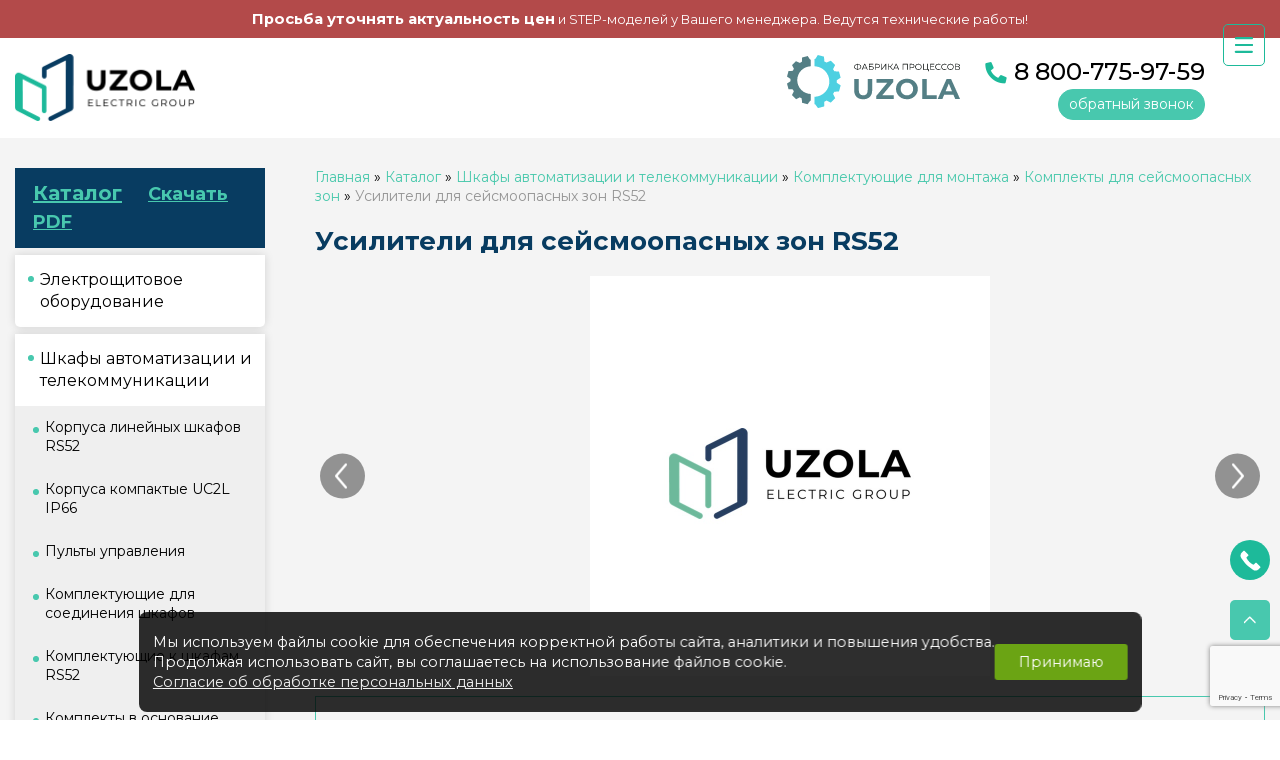

--- FILE ---
content_type: text/html; charset=UTF-8
request_url: https://uzola.ru/usiliteli-dlya-sejsmoopasnykh-zon-rs52/
body_size: 17134
content:

<!DOCTYPE html>
<html lang="ru" class="more_page_html">
<head>
    <meta charset="UTF-8">
    <meta name="viewport" content="width=device-width, initial-scale=1.0">
    <meta http-equiv="X-UA-Compatible" content="ie=edge">
    
    
    <meta name="Last-Modified" content="Mon, 3 Mar 2025 09:15:27 GMT">
    <meta name="yandex-verification" content="4a8899b261d0e297" />
    <title>Усилители для сейсмоопасных зон RS52 - UZOLA</title>
<meta name="Title" content="Усилители для сейсмоопасных зон RS52 - UZOLA">
<meta name="robots" content="index,follow">
    <link rel="stylesheet" href="/SiteNN/newcss/normalize.css">
    <link href="https://fonts.googleapis.com/css?family=Montserrat:400,500,700" rel="stylesheet">
    <link rel="stylesheet" href="/SiteNN/newcss/owl.carousel.min.css">
    <link rel="stylesheet" href="/SiteNN/newcss/owl.theme.default.min.css">
    <link rel="stylesheet" href="/SiteNN/newcss/simplelightbox.min.css">
    <link rel="stylesheet" href="https://use.fontawesome.com/releases/v5.8.1/css/all.css" integrity="sha384-50oBUHEmvpQ+1lW4y57PTFmhCaXp0ML5d60M1M7uH2+nqUivzIebhndOJK28anvf" crossorigin="anonymous">
    <link rel="stylesheet" href="/SiteNN/plugins/sumoselect.css">
    <link rel="stylesheet" href="/SiteNN/plugins/lightslider.css">
    <link rel="stylesheet" href="/SiteNN/plugins/os.css">
    <!--link rel="stylesheet" href="/SiteNN/fancy/jquery.fancybox.css"-->
    <link rel="stylesheet" href="/SiteNN/extra.css">
    <link rel="stylesheet" href="/SiteNN/indexnew.css?v=2">
    <link rel="stylesheet" href="/SiteNN/responsive.css?v=1">
    <script src="/SiteNN/newjs/jquery-3.3.1.min.js"></script>
    <script src="/SiteNN/newjs/owl.carousel.min.js"></script>
    <script src="/SiteNN/newjs/simple-lightbox.min.js"></script>
    <script src="/SiteNN/plugins/jquery.sumoselect.min.js"></script>
    <script src="/SiteNN/plugins/lightslider.js"></script>
    <script src="/SiteNN/plugins/os.js"></script>
    <!--script src="/SiteNN/fancy/jquery.fancybox.js"></script-->
    <script src="/SiteNN/extra.js"></script>
    <script src="/SiteNN/indexnew.js"></script>
    <link rel="stylesheet" href="https://cdn.jsdelivr.net/gh/fancyapps/fancybox@3.5.7/dist/jquery.fancybox.min.css" />
    <script src="https://cdn.jsdelivr.net/gh/fancyapps/fancybox@3.5.7/dist/jquery.fancybox.min.js"></script>
    <script src="/SiteNN/js/catalog.js"></script>
    <script type="text/javascript"><!--
function cookieBanner() {
  let css = ``;
  let html = `
<div class="cookies-banner">
	<p class="cookies-banner__text">
    Мы используем файлы cookie для обеспечения корректной работы сайта, аналитики и повышения удобства.
    <br>
    Продолжая использовать сайт, вы соглашаетесь на использование файлов cookie.
    <br>
    <a href="/data-agreement" class="cookies-banner__agreement" target="_blank">Согласие об обработке персональных данных</a>
  </p>
	<button class="cookies-banner__ok">Принимаю</button>
</div>

<style scoped>
.cookies-banner {
    left: 50%;
    z-index: 10000;
    gap: 1.5rem;
    color: white;
    display: flex;
    bottom: 0.5rem;
    position: fixed;
    width: max-content;
    border-radius: 8px;
    align-items: center;
    background: rgba(0, 0, 0, 0.82);
    justify-content: space-between;
    transform: translateX(-50%);
    padding: 0.75rem 0.87rem;
    font-size: 0.9rem;
    text-align: left;
}

.cookies-banner__text {
    margin: 0.5rem 0;
}

.cookies-banner__ok {
    background: #6ba414;
    color: white;
    border: unset;
    outline: unset;
    padding: 0.15rem 1.5rem;
    border-radius: 3px;
    height: 2.25rem;
    transition: opacity 0.25s;
    cursor: pointer;
}

.cookies-banner__ok:hover {
    opacity: 0.8;
}

.cookies-banner__agreement {
  text-decoration: underline;
}

.cookies-banner__agreement,
.cookies-banner__agreement:visited {
  color: #f1f1f1;
}

.cookies-banner__agreement:hover {
  color: #dbdbdbff;
}

@media screen and (max-width: 1023px) {
    .cookies-banner {
        width: 80%;
    }
    .cookies-banner__text {
        font-size: 0.93rem;
    }
}
@media screen and (max-width: 768px) {
    .cookies-banner {
        flex-direction: column;
        gap: 0;
    }
} 

</style>
`;

  const acceptCookies = function() {
    localStorage.setItem('cookies-banner_clicked', true);
    localStorage.setItem('cookies-banner_clicked-at', Date.now() / 1000);
  }

  const unacceptCookies = function() {
    localStorage.removeItem('cookies-banner_clicked');
    localStorage.removeItem('cookies-banner_clicked-at');
  }
  window.unacceptCookies = unacceptCookies;

  const isCookiesAccepted = function() {
    const step1 = localStorage.getItem('cookies-banner_clicked') ?? false;
    if (!step1) return false;
    const step2 = localStorage.getItem('cookies-banner_clicked-at') ?? 0;
    if (Date.now() / 1000 - 14*24*3600 > step2) return false; 
    return true;
  }

  const createBanner = function() {
    const container = document.createElement("div");
    container.innerHTML = html.trim();
    const banner = container.querySelector(".cookies-banner");
    const btnOk = container.querySelector(".cookies-banner__ok");

    btnOk.onclick = function() {
      banner.style.display = "none";
      acceptCookies();
    }

    document.body.append(container);
  }

  const init = function() {
    if (isCookiesAccepted()) {
      // renew
      acceptCookies();
    } else {
      createBanner();
    }
  }

  init();
}
window.addEventListener("DOMContentLoaded", cookieBanner);
//--></script>
<script> 
		var $buoop = {vs:{i:7,f:6,o:12,s:5},c:2}; 

		function $buo_f(){ 
		var e = document.createElement("script"); 
		e.src = "//browser-update.org/update.js"; 
		document.body.appendChild(e);
		};
		try {document.addEventListener("DOMContentLoaded", $buo_f,false)}
		catch(e){window.attachEvent("onload", $buo_f)}
		</script>
    <!-- reCaptcha -->
            <script src="https://www.google.com/recaptcha/api.js?render=6Lf8AzYaAAAAAB1nivgHK9DU2hArqgRkv1E4l6Lc"></script>
            <script>
                grecaptcha.ready(function() {
                    grecaptcha.execute('6Lf8AzYaAAAAAB1nivgHK9DU2hArqgRkv1E4l6Lc', { action: 'homepage' }).then(function(token) {
                            $.ajax({
                            url: '/request.php?a=ReCaptchaV3',
                            type: 'POST',
                            data: { token: token },
                            success: function(resp){
                            }
                        })
                    });
                });
            </script>
	<!-- end reCaptcha -->

	<!-- Yandex.Metrika counter -->
	<script type="text/javascript" >
	   (function(m,e,t,r,i,k,a){m[i]=m[i]||function(){(m[i].a=m[i].a||[]).push(arguments)};
	   m[i].l=1*new Date();
	   for (var j = 0; j < document.scripts.length; j++) {if (document.scripts[j].src === r) { return; }}
	   k=e.createElement(t),a=e.getElementsByTagName(t)[0],k.async=1,k.src=r,a.parentNode.insertBefore(k,a)})
	   (window, document, "script", "https://mc.yandex.ru/metrika/tag.js", "ym");

	   ym(99593167, "init", {
		clickmap:true,
		trackLinks:true,
		accurateTrackBounce:true,
		webvisor:true
	   });
	</script>
	<noscript><div><img src="https://mc.yandex.ru/watch/99593167" style="position:absolute; left:-9999px;" alt="" /></div></noscript>
	<!-- /Yandex.Metrika counter -->

</head>
<body class="more_page ">
    <div class="notif"></div>
    <div id="overlay"></div>
            <div class="alarm-msg2 alarm-msg_desktop"><p><span style="font-size: 1.15em;"><strong>Просьба уточнять актуальность цен</strong></span> и STEP-моделей у Вашего менеджера. Ведутся технические работы!</p></div>
            <header>
            <div class="header">
                <div class="logo">
                    <a href="/" class="logo__link">
                        <img src="/images/logo.png" alt="Uzola" class="logo__img" title="Uzola">
                    </a>
                    <div class="logo__uzola-training logo__uzola-training_mobile">
                        <a href="https://uzola-training.ru/" target="_blank"><img class="uzola-training-logo" src="/images/uzola-training-logo.svg" alt="Логотип Uzola Training"></a>
                    </div>
                </div>
                                <div class="head-contact-wrapper">
                    <div class="head-contact-wrapper__uzola-training head-contact__uzola-training_desktop">
                        <a href="https://uzola-training.ru/" target="_blank"><img class="uzola-training-logo" src="/images/uzola-training-logo.svg" alt="Логотип Uzola Training"></a>
                    </div>
                    <div class="head-contact">
                        <div class="head-contact__phone">
                            <i class="fas fa-phone head-contact__icon fa-lg"></i>
                            <a href="tel:8 800-775-97-59" class="head-contact__tel">8 800-775-97-59</a>
                        </div>
                        <div class="header-btns">
                                                        <a href="/obratnyj-zvonok/" class="head-contact__callback">обратный звонок</a>
                            <div class="cart" style="display: none;">
                                <button class="btn btn-cart">
                                    <i class="fas fa-shopping-cart fa-2x"></i>
                                </button>
                                <div class="cart-block">
                                                                        <!-- <div class="cart-number">
                                        <span>0</span>
                                        <img src="/images/shopping-cart.png">
                                    </div> -->
                                    <div class="cart-info">
                                        <div class="cart-info__title">В корзине</div>
                                        <div class="cart-info__num"><b>0 шт.</b> товаров</div>
                                        <div class="cart-info__sum">на сумму <b class="top_price">0 руб.</b></div>
                                        <a href="/cart" class="btn btn-buy">Купить</a>
                                    </div>
                                </div>
                            </div>
                        </div>
                    </div>
                </div>
                <a href="/cart" class="cart-link-mobile"><img src="/images/shape-cart.png" alt=""><span>Корзина</span></a>
            </div>
            <nav class="head-nav">
                <button class="head-nav__burger">
                    <svg class="ham hamRotate ham7" viewBox="0 0 100 100" width="40">
                        <path class="line top" d="m 70,33 h -40 c 0,0 -6,1.368796 -6,8.5 0,7.131204 6,8.5013 6,8.5013 l 20,-0.0013"></path>
                        <path class="line middle" d="m 70,50 h -40"></path>
                        <path class="line bottom" d="m 69.575405,67.073826 h -40 c -5.592752,0 -6.873604,-9.348582 1.371031,-9.348582 8.244634,0 19.053564,21.797129 19.053564,12.274756 l 0,-40"></path>
                    </svg>
                </button>
                <ul class="head-nav__list">
                    <li class="head-nav__item subs"><a class="head-nav__link" href="/o-kompanii/">О компании</a><ul class="sub-menu"><li class="sub-menu_item  "><a href="/etapy-razvitiya-kompanii-1">Этапы развития компании</a></li><li class="sub-menu_item  "><a href="/nashi-preimushhestva">Наши преимущества</a></li><li class="sub-menu_item  "><a href="/nashi-nagrady">Наши награды</a></li><li class="sub-menu_item  "><a href="/sertifikaty-i-patenty">Сертификаты, патенты, лицензии</a></li><li class="sub-menu_item  "><a href="/berezhlivoe-proizvodstvo">Производственная Система Узола</a></li><li class="sub-menu_item  "><a href="/123-1">Наши партнеры</a></li><li class="sub-menu_item  "><a href="/kontakty-1">Контакты</a></li><li class="sub-menu_item  "><a href="/rekvizity-1">Реквизиты</a></li><li class="sub-menu_item  "><a href="/new">Противодействие коррупции</a></li> </ul></li>
<li class="head-nav__item head-nav__item_blue"><a class="head-nav__link" href="/poverkhnostnyj-montazh/">Поверхностный монтаж</a></li>
<li class="head-nav__item active subs"><a class="head-nav__link" href="/katalog/">Каталог</a><ul class="sub-menu"><li class="sub-menu_item"><a href="/elektroshhitovoe-oborudovanie/">Электрощитовое оборудование</a></li><li class="sub-menu_item"><a href="/shkafy-avtomatizacii-i-telekommunikacii/">Шкафы автоматизации и телекоммуникации</a></li><li class="sub-menu_item"><a href="/proektnye-resheniya/">Проектные решения</a></li><li class="sub-menu_item"><a href="/asu-tp/"> АСУ ТП</a></li> </ul></li>
<li class="head-nav__item "><a class="head-nav__link" href="/proizvodstvo/">Производство</a></li>
<li class="head-nav__item subs"><a class="head-nav__link" href="/informaciya/">Информация</a><ul class="sub-menu"><li class="sub-menu_item  "><a href="/rukovodstvo-polzovatelya-po-montazhu-i-ekspluatacii">Руководство пользователя по монтажу и эксплуатации</a></li><li class="sub-menu_item  "><a href="/prajs-i-katalog">Каталоги и буклеты</a></li><li class="sub-menu_item  "><a href="/sertifikaty-1">Сертификаты</a></li><li class="sub-menu_item  "><a href="/pasporta">Паспорта</a></li><li class="sub-menu_item  "><a href="/protokoly-ispytanij-rs52-uc2">Протоколы испытаний RS52, UC2</a></li><li class="sub-menu_item  "><a href="/otkaznye-pisma">Отказные письма</a></li><li class="sub-menu_item  "><a href="/nomenklaturnye-izdeliya-snyatye-s-proizvodstva-ili-ikh-zamena">Номенклатурные изделия, снятые с производства, или их замена</a></li> </ul></li>
<li class="head-nav__item subs"><a class="head-nav__link" href="/kontakty/">Контакты</a><ul class="sub-menu"><li class="sub-menu_item  "><a href="/partnery">Где купить</a></li><li class="sub-menu_item  "><a href="/rekvizity">Реквизиты</a></li><li class="sub-menu_item  "><a href="/otdel-importozameshheniya-1">Отдел продаж</a></li><li class="sub-menu_item  "><a href="/otdel-podderzhki-prodazh">Отдел поддержки продаж</a></li><li class="sub-menu_item  "><a href="/otdel-snabzheniya">Отдел снабжения</a></li><li class="sub-menu_item  "><a href="/otdel-importozameshheniya-2">Отдел АСУТП</a></li> </ul></li>
<li class="head-nav__item subs"><a class="head-nav__link" href="/novosti/">Новости</a><ul class="sub-menu"><li class="sub-menu_item  "><a href="//news/2025/08/20/1526">Компания Узола поздравляет с 80-летием Атомной Промышленности!</a></li><li class="sub-menu_item  "><a href="//news/2025/08/04/1524">ООО «Континент ЭТС» представляет обновленное программное обеспечение для модулей ввода-вывода UZOLA PRO100</a></li><li class="sub-menu_item  "><a href="//news/2025/02/11/1521">Новый сайт поверхностного монтажа печатных плат на современной автоматической линии SMT монтажа</a></li><li class="sub-menu_item  "><a href="//news/2024/10/10/1517">10 октября 2024 года состоялось торжественное открытие нового производства программируемых логических контроллеров (ПЛК)</a></li><li class="sub-menu_item  "><a href="//news/2023/12/28/1512">Компания Uzola получила наградy «Отличник качества»</a></li> </ul></li>
<li class="head-nav__item "><a class="head-nav__link" href="/partnery/">Где купить</a></li>
<li class="head-nav__item subs"><a class="head-nav__link" href="/karera/">Карьера</a><ul class="sub-menu"><li class="sub-menu_item  "><a href="/nashi-preimushhestva-1">Наши преимущества</a></li><li class="sub-menu_item  "><a href="/vakansii">Вакансии</a></li><li class="sub-menu_item  "><a href="/rezyume">Резюме</a></li> </ul></li>
                    <div class="priceList callOs">
                        <span>Прайс-лист</span>
<!--
                        <a class="priceList_vis" href="/file/conf/pr2605.pdf" target="_blank"><i class="far fa-eye"></i></a>
                        <a class="priceList_download" href="/file/conf/pr2605.pdf" download><i class="fas fa-download"></i></a>
-->
                    </div>
                </ul>
            </nav>
        </header>
        <main>
            <div class="main">
                                                    <div class="alarm-msg alarm-msg_mobile"><p><span style="font-size: 1.15em;"><strong>Просьба уточнять актуальность цен</strong></span> и STEP-моделей у Вашего менеджера. Ведутся технические работы!</p></div>
                                <div class="side_bar">
                    <div class="left_menu_modal">
                        <div class="left_menu_title">
                               <a href="/katalog/">Каталог</a>
                               <a  style="font-size: 18px; padding-left: 20px;"
                          href="/prajs-i-katalog/">Скачать PDF</a>
                    </div>

                        <link rel="stylesheet" type="text/css" href="/SiteNN/js/menu/css/default.css">
                        <link rel="stylesheet" type="text/css" href="/SiteNN/js/menu/css/component.css" />
                        <script src="/SiteNN/js/menu/js/modernizr.custom.js"></script>
                        <script src="/SiteNN/js/menu/js/jquery.dlmenu.js"></script>
                        <script>
                            $(function() {
                                $('.main_menu').dlmenu();

                                //$('a[href^="/usiliteli-dlya-sejsmoopasnykh-zon-rs52/"]').closest('.dl-submenu').addClass('dl-subview').closest('li').click();
                            });
                        </script>
                        <div class="left_menu">
                            <li class='left_menu_item'>
                                                <a class='left_menu_link'>Электрощитовое оборудование</a><ul class='left_submenu left_submenu1levels'><li class='left_submenu_item left_submenu1levels_item'>
                                                <a class='left_submenu_link left_submenu1levels_link' data-id='korpusa-shhitov-etazhnye'>Корпуса щитов этажные</a><ul class='left_submenu left_submenu2levels'><li class='left_submenu_item'>
                                            <a class='left_submenu_link' data-id='uerm-kr' href='/uerm-kr/'>УЭРМ КР</a></li><li class='left_submenu_item'>
                                            <a class='left_submenu_link' data-id='uerm-kes' href='/uerm-kes/'>УЭРМ КЭС</a></li><li class='left_submenu_item'>
                                            <a class='left_submenu_link' data-id='shhev' href='/shhev/'>ЩЭВ</a></li><li class='left_submenu_item'>
                                            <a class='left_submenu_link' data-id='shhesvs' href='/shhesvs/'>ЩЭсВС</a></li><li class='left_submenu_item'>
                                            <a class='left_submenu_link' data-id='uerm-shhss' href='/uerm-shhss/'>УЭРМ ЩСС</a></li><li class='left_submenu_item'>
                                            <a class='left_submenu_link' data-id='uerm-shhuns' href='/uerm-shhuns/'>УЭРМ ЩУНс</a></li><li class='left_submenu_item'>
                                            <a class='left_submenu_link' data-id='uerm-ket' href='/uerm-ket/'>УЭРМ КЭТ</a></li></ul></li><li class='left_submenu_item left_submenu1levels_item'>
                                                <a class='left_submenu_link left_submenu1levels_link' data-id='yashhiki-silovye'>Ящики силовые</a><ul class='left_submenu left_submenu2levels'><li class='left_submenu2levels_item'>
                                                <a class='left_submenu2levels_link'' data-id='yarp-yarpp'>ЯРП, ЯРПп</a><ul class='left_submenu left_submenu3levels'><li class='left_submenu3levels_item'>
                                            <a class='left_submenu3levels_link'' data-id='yarpp' href='/yarpp/'>ЯРПп</a></li><li class='left_submenu3levels_item'>
                                            <a class='left_submenu3levels_link'' data-id='yarp' href='/yarp/'>ЯРП</a></li></ul></li><li class='left_submenu_item'>
                                            <a class='left_submenu_link' data-id='yabpvu' href='/yabpvu/'>ЯБПВУ</a></li></ul></li><li class='left_submenu_item left_submenu1levels_item'>
                                                <a class='left_submenu_link left_submenu1levels_link' data-id='shhity-s-montazhnoj-panelyu'>Щиты с монтажной панелью</a><ul class='left_submenu left_submenu2levels'><li class='left_submenu_item'>
                                            <a class='left_submenu_link' data-id='shhmp' href='/shhmp/'>ЩМП</a></li></ul></li><li class='left_submenu_item left_submenu1levels_item'>
                                                <a class='left_submenu_link left_submenu1levels_link' data-id='nizkovoltnye-komplektnye-ustrojstva'>Низковольтные комплектные устройства</a><ul class='left_submenu left_submenu2levels'><li class='left_submenu2levels_item'>
                                                <a class='left_submenu2levels_link'' data-id='shhity-osvetitelnye'>Щиты осветительные</a><ul class='left_submenu left_submenu3levels'><li class='left_submenu3levels_item'>
                                            <a class='left_submenu3levels_link'' data-id='oshhv' href='/oshhv/'>ОЩВ</a></li></ul></li><li class='left_submenu2levels_item'>
                                                <a class='left_submenu2levels_link'' data-id='korpusa-ne-v-sbore'>Корпуса не в сборе</a><ul class='left_submenu left_submenu3levels'><li class='left_submenu3levels_item'>
                                            <a class='left_submenu3levels_link'' data-id='korpus-vru' href='/korpus-vru/'>Корпус ВРУ</a></li><li class='left_submenu3levels_item'>
                                            <a class='left_submenu3levels_link'' data-id='korpus-shrs' href='/korpus-shrs/'>Корпус ШРС</a></li></ul></li><li class='left_submenu2levels_item'>
                                                <a class='left_submenu2levels_link'' data-id='korpusa-v-sbore'>Корпуса в сборе</a><ul class='left_submenu left_submenu3levels'><li class='left_submenu3levels_item'>
                                            <a class='left_submenu3levels_link'' data-id='vru-v-sbore' href='/vru-v-sbore/'>ВРУ в сборе</a></li><li class='left_submenu3levels_item'>
                                            <a class='left_submenu3levels_link'' data-id='shrs-v-sbore' href='/shrs-v-sbore/'>ШРС в сборе</a></li></ul></li></ul></li><li class='left_submenu_item left_submenu1levels_item'>
                                                <a class='left_submenu_link left_submenu1levels_link' data-id='korpusa-shhitov-ucheta-kvartirnye'>Корпуса щитов учета квартирные</a><ul class='left_submenu left_submenu2levels'><li class='left_submenu_item'>
                                            <a class='left_submenu_link' data-id='shhkv' href='/shhkv/'>ЩКВ</a></li><li class='left_submenu_item'>
                                            <a class='left_submenu_link' data-id='shhkns' href='/shhkns/'>ЩКНс</a></li><li class='left_submenu_item'>
                                            <a class='left_submenu_link' data-id='shhkn' href='/shhkn/'>ЩКН</a></li><li class='left_submenu_item'>
                                            <a class='left_submenu_link' data-id='shhkvs' href='/shhkvs/'>ЩКВс</a></li></ul></li><li class='left_submenu_item left_submenu1levels_item'>
                                                <a class='left_submenu_link left_submenu1levels_link' data-id='korpusa-shhitov-raspredeleniya'>Корпуса щитов распределения</a><ul class='left_submenu left_submenu2levels'><li class='left_submenu_item'>
                                            <a class='left_submenu_link' data-id='shhrv' href='/shhrv/'>ЩРВ</a></li><li class='left_submenu_item'>
                                            <a class='left_submenu_link' data-id='shhrn' href='/shhrn/'>ЩРН</a></li></ul></li><li class='left_submenu_item left_submenu1levels_item'>
                                                <a class='left_submenu_link left_submenu1levels_link' data-id='korpusa-shhitov-ucheta-i-raspredeleniya'>Корпуса щитов учета и распределения</a><ul class='left_submenu left_submenu2levels'><li class='left_submenu_item'>
                                            <a class='left_submenu_link' data-id='shhuns' href='/shhuns/'>ЩУНс</a></li><li class='left_submenu_item'>
                                            <a class='left_submenu_link' data-id='shhun' href='/shhun/'>ЩУН</a></li><li class='left_submenu_item'>
                                            <a class='left_submenu_link' data-id='kreplenie-dlya-shhuns' href='/kreplenie-dlya-shhuns/'>Крепление для ЩУНс</a></li></ul></li></ul></li><li class='left_menu_item'>
                                                <a class='left_menu_link'>Шкафы автоматизации и телекоммуникации</a><ul class='left_submenu left_submenu1levels'><li class='left_submenu_item left_submenu1levels_item'>
                                                <a class='left_submenu_link left_submenu1levels_link' data-id='korpusa-linejnykh-shkafov-rs52'>Корпуса линейных шкафов RS52</a><ul class='left_submenu left_submenu2levels'><li class='left_submenu_item'>
                                            <a class='left_submenu_link' data-id='proektnye-resheniya-korpusa-linejnykh-shkafov-rs52' href='/proektnye-resheniya-korpusa-linejnykh-shkafov-rs52/'>Проектные решения Корпуса линейных шкафов RS52</a></li><li class='left_submenu_item'>
                                            <a class='left_submenu_link' data-id='korpusa-liinejnykh-shkafov-rs52l-s-odnostvorchatoj-dveryu' href='/korpusa-liinejnykh-shkafov-rs52l-s-odnostvorchatoj-dveryu/'>Корпуса лиинейных шкафов RS52L с одностворчатой дверью</a></li><li class='left_submenu_item'>
                                            <a class='left_submenu_link' data-id='korpusa-linejnykh-shkafov-rs52-s-dvukhstvorchatoj-dveryu' href='/korpusa-linejnykh-shkafov-rs52-s-dvukhstvorchatoj-dveryu/'>Корпуса линейных шкафов RS52 с двухстворчатой дверью</a></li><li class='left_submenu_item'>
                                            <a class='left_submenu_link' data-id='korpusa-linejnykh-shkafov-rs52-s-odnostvorchatoj-dveryu' href='/korpusa-linejnykh-shkafov-rs52-s-odnostvorchatoj-dveryu/'>Корпуса линейных шкафов RS52 с одностворчатой дверью</a></li></ul></li><li class='left_submenu_item left_submenu1levels_item'>
                                                <a class='left_submenu_link left_submenu1levels_link' data-id='korpusa-kompaktye-uc2l-ip66'>Корпуса компактые UC2L IP66</a><ul class='left_submenu left_submenu2levels'><li class='left_submenu_item'>
                                            <a class='left_submenu_link' data-id='komplekty-stoek-dveri-uc2l' href='/komplekty-stoek-dveri-uc2l/'>Комплекты стоек двери UC2L</a></li></ul></li><li class='left_submenu_item left_submenu1levels_item'>
                                                <a class='left_submenu_link left_submenu1levels_link' data-id='pulty-upravleniya'>Пульты управления</a><ul class='left_submenu left_submenu2levels'><li class='left_submenu_item'>
                                            <a class='left_submenu_link' data-id='proektnye-resheniya-pulty-upravleniya' href='/proektnye-resheniya-pulty-upravleniya/'>Проектные решения пульты управления</a></li></ul></li><li class='left_submenu_item left_submenu1levels_item'>
                                                <a class='left_submenu_link left_submenu1levels_link' data-id='komplektuyushhie-dlya-soedineniya-shkafov'>Комплектующие для соединения шкафов</a><ul class='left_submenu left_submenu2levels'><li class='left_submenu_item'>
                                            <a class='left_submenu_link' data-id='stenka-bokovaya-promezhutochnaya-rs52' href='/stenka-bokovaya-promezhutochnaya-rs52/'>Стенка боковая промежуточная  RS52</a></li></ul></li><li class='left_submenu_item left_submenu1levels_item'>
                                                <a class='left_submenu_link left_submenu1levels_link' data-id='komplektuyushhie-k-shkafam-rs52'>Комплектующие к шкафам RS52</a><ul class='left_submenu left_submenu2levels'><li class='left_submenu2levels_item'>
                                                <a class='left_submenu2levels_link'' data-id='dveri-glukhie-dvukhstvorchatye-rs52'>Двери глухие двухстворчатые RS52</a><ul class='left_submenu left_submenu3levels'><li class='left_submenu3levels_item'>
                                            <a class='left_submenu3levels_link'' data-id='dveri-glukhie-dvukhstvorchatye-rs52l' href='/dveri-glukhie-dvukhstvorchatye-rs52l/'>Двери глухие двухстворчатые RS52L</a></li><li class='left_submenu3levels_item'>
                                            <a class='left_submenu3levels_link'' data-id='dver-glukhaya-dvukhstvorchataya-rs52-nzm-novyj-zapornyj-mekhanizm' href='/dver-glukhaya-dvukhstvorchataya-rs52-nzm-novyj-zapornyj-mekhanizm/'>Дверь глухая двухстворчатая RS52 НЗМ новый запорный механизм</a></li><li class='left_submenu3levels_item'>
                                            <a class='left_submenu3levels_link'' data-id='dver-glukhaya-dvukhstvorchataya-rs52-szm-staryj-zapornyj-mekhanizm' href='/dver-glukhaya-dvukhstvorchataya-rs52-szm-staryj-zapornyj-mekhanizm/'>Дверь глухая двухстворчатая RS52 СЗМ старый запорный механизм</a></li><li class='left_submenu3levels_item'>
                                            <a class='left_submenu3levels_link'' data-id='proektnye-resheniya-dver-glukhaya-dvukhstvorchataya-rs52' href='/proektnye-resheniya-dver-glukhaya-dvukhstvorchataya-rs52/'>Проектные решения Дверь глухая двухстворчатая RS52</a></li></ul></li><li class='left_submenu2levels_item'>
                                                <a class='left_submenu2levels_link'' data-id='dveri-glukhie-odnostvorchatye-rs52'>Двери глухие одностворчатые RS52</a><ul class='left_submenu left_submenu3levels'><li class='left_submenu3levels_item'>
                                            <a class='left_submenu3levels_link'' data-id='dveri-glukhie-odnostvorchatye-rs52l' href='/dveri-glukhie-odnostvorchatye-rs52l/'>Двери глухие одностворчатые RS52L</a></li><li class='left_submenu3levels_item'>
                                            <a class='left_submenu3levels_link'' data-id='proektnye-resheniya-dveri-glukhie-odnostvorchatye-rs52' href='/proektnye-resheniya-dveri-glukhie-odnostvorchatye-rs52/'>Проектные решения Двери глухие одностворчатые RS52</a></li></ul></li><li class='left_submenu_item'>
                                            <a class='left_submenu_link' data-id='dveri-obzornye-odnostvorchatye-rs52' href='/dveri-obzornye-odnostvorchatye-rs52/'>Двери обзорные одностворчатые RS52</a></li><li class='left_submenu2levels_item'>
                                                <a class='left_submenu2levels_link'' data-id='dveri-perforirovannye-dvukhstvorchatye-rs52'>Двери перфорированные двухстворчатые RS52</a><ul class='left_submenu left_submenu3levels'><li class='left_submenu3levels_item'>
                                            <a class='left_submenu3levels_link'' data-id='dver-perforirovannaya-dvukhstvorchataya-rs52-nzm-novyj-zapornyj-mekhanizm' href='/dver-perforirovannaya-dvukhstvorchataya-rs52-nzm-novyj-zapornyj-mekhanizm/'>Дверь перфорированная двухстворчатая RS52 НЗМ новый запорный механизм</a></li><li class='left_submenu3levels_item'>
                                            <a class='left_submenu3levels_link'' data-id='dver-perforirovannaya-dvukhstvorchataya-rs52-szm-staryj-zapornyj-mekhanizm' href='/dver-perforirovannaya-dvukhstvorchataya-rs52-szm-staryj-zapornyj-mekhanizm/'>Дверь перфорированная двухстворчатая RS52 СЗМ старый запорный механизм</a></li></ul></li><li class='left_submenu_item'>
                                            <a class='left_submenu_link' data-id='dveri-perforirovannye-odnostvorchatye-rs52' href='/dveri-perforirovannye-odnostvorchatye-rs52/'>Двери перфорированные одностворчатые RS52</a></li><li class='left_submenu2levels_item'>
                                                <a class='left_submenu2levels_link'' data-id='dveri-sekcionnye-rs52'>Двери секционные RS52</a><ul class='left_submenu left_submenu3levels'><li class='left_submenu3levels_item'>
                                            <a class='left_submenu3levels_link'' data-id='dveri-glukhie-sekcionnye-rs52' href='/dveri-glukhie-sekcionnye-rs52/'>Двери глухие секционные RS52</a></li><li class='left_submenu3levels_item'>
                                            <a class='left_submenu3levels_link'' data-id='dveri-obzornye-sekcionnye-odnostvorchatye-rs52' href='/dveri-obzornye-sekcionnye-odnostvorchatye-rs52/'>Двери обзорные секционные одностворчатые RS52</a></li></ul></li><li class='left_submenu_item'>
                                            <a class='left_submenu_link' data-id='kreplenie-dlya-montazhnykh-panelej-rs52' href='/kreplenie-dlya-montazhnykh-panelej-rs52/'>Крепление для монтажных панелей RS52</a></li><li class='left_submenu_item'>
                                            <a class='left_submenu_link' data-id='paneli-koncevye-100mm-rs52' href='/paneli-koncevye-100mm-rs52/'>Панели концевые 100мм RS52</a></li><li class='left_submenu2levels_item'>
                                                <a class='left_submenu2levels_link'' data-id='paneli-montazhnye-rs52'>Панели монтажные RS52</a><ul class='left_submenu left_submenu3levels'><li class='left_submenu3levels_item'>
                                            <a class='left_submenu3levels_link'' data-id='panel-montazhnaya-promezhutochnaya-rs52-2mm' href='/panel-montazhnaya-promezhutochnaya-rs52-2mm/'>Панель монтажная промежуточная RS52 (2мм)</a></li><li class='left_submenu3levels_item'>
                                            <a class='left_submenu3levels_link'' data-id='panel-montazhnaya-rs52l-2-5-mm' href='/panel-montazhnaya-rs52l-2-5-mm/'>Панель монтажная RS52L (2,5 мм.)</a></li><li class='left_submenu3levels_item'>
                                            <a class='left_submenu3levels_link'' data-id='panel-montazhnaya-promezhutochnaya-rs52-3mm' href='/panel-montazhnaya-promezhutochnaya-rs52-3mm/'>Панель монтажная промежуточная RS52 (3мм)</a></li><li class='left_submenu3levels_item'>
                                            <a class='left_submenu3levels_link'' data-id='proektnye-resheniya-paneli-montazhnye-rs52' href='/proektnye-resheniya-paneli-montazhnye-rs52/'>Проектные решения Панели монтажные RS52</a></li><li class='left_submenu3levels_item'>
                                            <a class='left_submenu3levels_link'' data-id='panel-montazhnaya-rs52-2-mm' href='/panel-montazhnaya-rs52-2-mm/'>Панель монтажная RS52 (2 мм.)</a></li><li class='left_submenu3levels_item'>
                                            <a class='left_submenu3levels_link'' data-id='panel-montazhnaya-rs52-3-mm' href='/panel-montazhnaya-rs52-3-mm/'>Панель монтажная RS52 (3 мм.)</a></li><li class='left_submenu3levels_item'>
                                            <a class='left_submenu3levels_link'' data-id='panel-montazhnaya-rs52-3-mm-sn-stalnye-napravlyayushhie' href='/panel-montazhnaya-rs52-3-mm-sn-stalnye-napravlyayushhie/'>Панель монтажная RS52 (3 мм.) СН стальные направляющие</a></li></ul></li><li class='left_submenu_item'>
                                            <a class='left_submenu_link' data-id='paneli-montazhnye-perforirovannye-vm-rs52' href='/paneli-montazhnye-perforirovannye-vm-rs52/'>Панели монтажные перфорированные ВМ RS52</a></li><li class='left_submenu_item'>
                                            <a class='left_submenu_link' data-id='paneli-montazhnye-perforirovannye-nm-rs52' href='/paneli-montazhnye-perforirovannye-nm-rs52/'>Панели монтажные перфорированные НМ RS52</a></li><li class='left_submenu_item'>
                                            <a class='left_submenu_link' data-id='paneli-montazhnye-sekcionnye-rs52' href='/paneli-montazhnye-sekcionnye-rs52/'>Панели монтажные секционные RS52</a></li><li class='left_submenu2levels_item'>
                                                <a class='left_submenu2levels_link'' data-id='stenki-bokovye-rs52'>Стенки боковые RS52</a><ul class='left_submenu left_submenu3levels'><li class='left_submenu3levels_item'>
                                            <a class='left_submenu3levels_link'' data-id='proektnye-resheniya-stenki-bokovye-rs52' href='/proektnye-resheniya-stenki-bokovye-rs52/'>Проектные решения Стенки боковые RS52</a></li></ul></li><li class='left_submenu_item'>
                                            <a class='left_submenu_link' data-id='stenki-zadnie-rs52' href='/stenki-zadnie-rs52/'>Стенки задние RS52</a></li><li class='left_submenu2levels_item'>
                                                <a class='left_submenu2levels_link'' data-id='cokoli-k-linejnym-shkafam-rs52'>Цоколи к линейным шкафам RS52</a><ul class='left_submenu left_submenu3levels'><li class='left_submenu3levels_item'>
                                            <a class='left_submenu3levels_link'' data-id='zaglushka-soedinitelnaya-dlya-cokolej' href='/zaglushka-soedinitelnaya-dlya-cokolej/'>Заглушка соединительная для цоколей</a></li><li class='left_submenu3levels_item'>
                                            <a class='left_submenu3levels_link'' data-id='zazemlenie-cokolya-rs52' href='/zazemlenie-cokolya-rs52/'>Заземление цоколя RS52</a></li><li class='left_submenu3levels_item'>
                                            <a class='left_submenu3levels_link'' data-id='komplekt-kronshtejn-derzhatelej-v-cokol-rs52' href='/komplekt-kronshtejn-derzhatelej-v-cokol-rs52/'>Комплект кронштейн-держателей в цоколь RS52</a></li><li class='left_submenu3levels_item'>
                                            <a class='left_submenu3levels_link'' data-id='cokol-100mm-rs52' href='/cokol-100mm-rs52/'>Цоколь 100мм RS52</a></li><li class='left_submenu3levels_item'>
                                            <a class='left_submenu3levels_link'' data-id='cokol-200mm-rs52' href='/cokol-200mm-rs52/'>Цоколь 200мм RS52</a></li><li class='left_submenu3levels_item'>
                                            <a class='left_submenu3levels_link'' data-id='cokol-perforirovannyj-rs52' href='/cokol-perforirovannyj-rs52/'>Цоколь перфорированный RS52</a></li><li class='left_submenu3levels_item'>
                                            <a class='left_submenu3levels_link'' data-id='cokol-s-shhetochnym-vvodom-rs52' href='/cokol-s-shhetochnym-vvodom-rs52/'>Цоколь с щеточным вводом RS52</a></li><li class='left_submenu3levels_item'>
                                            <a class='left_submenu3levels_link'' data-id='elementy-uglovye-cokolya-rs52' href='/elementy-uglovye-cokolya-rs52/'>Элементы угловые цоколя RS52</a></li><li class='left_submenu3levels_item'>
                                            <a class='left_submenu3levels_link'' data-id='komplekt-soedineniya-cokolej-rs52' href='/komplekt-soedineniya-cokolej-rs52/'>Комплект соединения цоколей RS52</a></li></ul></li></ul></li><li class='left_submenu_item left_submenu1levels_item'>
                                                <a class='left_submenu_link left_submenu1levels_link' data-id='komplekty-v-osnovanie-shkafa-rs52'>Комплекты в основание шкафа RS52</a><ul class='left_submenu left_submenu2levels'><li class='left_submenu_item'>
                                            <a class='left_submenu_link' data-id='paneli-s-shhetochnym-vvodom-rs52l' href='/paneli-s-shhetochnym-vvodom-rs52l/'>Панели с щеточным вводом RS52L</a></li><li class='left_submenu_item'>
                                            <a class='left_submenu_link' data-id='paneli-kabelnogo-vvoda-rs52' href='/paneli-kabelnogo-vvoda-rs52/'>Панели кабельного ввода RS52</a></li><li class='left_submenu2levels_item'>
                                                <a class='left_submenu2levels_link'' data-id='paneli-osnovaniya-glukhie-rs52'>Панели основания глухие RS52</a><ul class='left_submenu left_submenu3levels'><li class='left_submenu3levels_item'>
                                            <a class='left_submenu3levels_link'' data-id='panel-osnovaniya-glukhaya-koncevaya-rs52l' href='/panel-osnovaniya-glukhaya-koncevaya-rs52l/'>Панель основания глухая концевая RS52L</a></li><li class='left_submenu3levels_item'>
                                            <a class='left_submenu3levels_link'' data-id='panel-osnovaniya-glukhaya-srednyaya-rs52l' href='/panel-osnovaniya-glukhaya-srednyaya-rs52l/'>Панель основания глухая средняя RS52L</a></li><li class='left_submenu3levels_item'>
                                            <a class='left_submenu3levels_link'' data-id='panel-osnovaniya-glukhaya-koncevaya-rs52' href='/panel-osnovaniya-glukhaya-koncevaya-rs52/'>Панель основания глухая концевая RS52</a></li><li class='left_submenu3levels_item'>
                                            <a class='left_submenu3levels_link'' data-id='panel-osnovaniya-glukhaya-srednyaya-rs52' href='/panel-osnovaniya-glukhaya-srednyaya-rs52/'>Панель основания глухая средняя RS52</a></li></ul></li><li class='left_submenu_item'>
                                            <a class='left_submenu_link' data-id='paneli-s-shhetochnym-vvodom-rs52' href='/paneli-s-shhetochnym-vvodom-rs52/'>Панели с щеточным вводом RS52</a></li><li class='left_submenu_item'>
                                            <a class='left_submenu_link' data-id='paneli-uplotneniya-psul-rs52' href='/paneli-uplotneniya-psul-rs52/'>Панели уплотнения ПСУЛ RS52</a></li></ul></li><li class='left_submenu_item left_submenu1levels_item'>
                                                <a class='left_submenu_link left_submenu1levels_link' data-id='kontrol-klimata'>Контроль климата</a><ul class='left_submenu left_submenu2levels'><li class='left_submenu_item'>
                                            <a class='left_submenu_link' data-id='komplekt-filtruyushhego-elementa-ventilyatorov' href='/komplekt-filtruyushhego-elementa-ventilyatorov/'>Комплект фильтрующего элемента вентиляторов</a></li><li class='left_submenu_item'>
                                            <a class='left_submenu_link' data-id='proektnye-resheniya-kontrol-klimata' href='/proektnye-resheniya-kontrol-klimata/'>Проектные решения Контроль климата</a></li><li class='left_submenu_item'>
                                            <a class='left_submenu_link' data-id='ventilyatory-filtruyushhie-rs52' href='/ventilyatory-filtruyushhie-rs52/'>Вентиляторы фильтрующие RS52</a></li><li class='left_submenu_item'>
                                            <a class='left_submenu_link' data-id='gigrostaty-rs52' href='/gigrostaty-rs52/'>Гигростаты RS52</a></li><li class='left_submenu_item'>
                                            <a class='left_submenu_link' data-id='obogrevateli-rs52' href='/obogrevateli-rs52/'>Обогреватели RS52</a></li><li class='left_submenu_item'>
                                            <a class='left_submenu_link' data-id='panel-ventilyatornaya-rs52' href='/panel-ventilyatornaya-rs52/'>Панель вентиляторная RS52</a></li><li class='left_submenu_item'>
                                            <a class='left_submenu_link' data-id='panel-ventilyacionnaya' href='/panel-ventilyacionnaya/'>Панель вентиляционная</a></li><li class='left_submenu_item'>
                                            <a class='left_submenu_link' data-id='panel-potolochnaya-rs52' href='/panel-potolochnaya-rs52/'>Панель потолочная RS52</a></li><li class='left_submenu_item'>
                                            <a class='left_submenu_link' data-id='potolochnyj-ventilyator' href='/potolochnyj-ventilyator/'>Потолочный вентилятор</a></li><li class='left_submenu_item'>
                                            <a class='left_submenu_link' data-id='reshetki-rs52' href='/reshetki-rs52/'>Решетки RS52</a></li><li class='left_submenu_item'>
                                            <a class='left_submenu_link' data-id='termoregulyatory-rs52' href='/termoregulyatory-rs52/'>Терморегуляторы RS52</a></li></ul></li><li class='left_submenu_item'>
                                            <a class='left_submenu_link' data-id='korpusa-kompaktnye-uc2-ip66' href='/korpusa-kompaktnye-uc2-ip66/'>Корпуса компактные UC2 IP66</a></li><li class='left_submenu_item'>
                                            <a class='left_submenu_link' data-id='korpusa-kompaktnye-uc2m-ip66-skrytye-petli' href='/korpusa-kompaktnye-uc2m-ip66-skrytye-petli/'>Корпуса компактные UC2M IP66 скрытые петли</a></li><li class='left_submenu_item left_submenu1levels_item'>
                                                <a class='left_submenu_link left_submenu1levels_link' data-id='ramy-rs52-celnosvarnoj-karkas'>Рамы RS52 цельносварной каркас</a><ul class='left_submenu left_submenu2levels'><li class='left_submenu_item'>
                                            <a class='left_submenu_link' data-id='proektnoe-reshenie-ramy-rs52' href='/proektnoe-reshenie-ramy-rs52/'>Проектное решение Рамы RS52</a></li><li class='left_submenu_item'>
                                            <a class='left_submenu_link' data-id='ramy-rs52l-celnosvarnoj-karkas' href='/ramy-rs52l-celnosvarnoj-karkas/'>Рамы RS52L цельносварной каркас</a></li></ul></li><li class='left_submenu_item left_submenu1levels_item'>
                                                <a class='left_submenu_link left_submenu1levels_link' data-id='komplektuyushhie-dlya-montazha'>Комплектующие для монтажа</a><ul class='left_submenu left_submenu2levels'><li class='left_submenu_item'>
                                            <a class='left_submenu_link' data-id='proektnye-resheniya-komplektuyushhie-dlya-montazha' href='/proektnye-resheniya-komplektuyushhie-dlya-montazha/'>Проектные решения Комплектующие для монтажа</a></li><li class='left_submenu2levels_item'>
                                                <a class='left_submenu2levels_link'' data-id='komplekty-dlya-sejsmoopasnykh-zon'>Комплекты для сейсмоопасных зон</a><ul class='left_submenu left_submenu3levels'><li class='left_submenu3levels_item'>
                                            <a class='left_submenu3levels_link'' data-id='komplekt-uglovykh-usilitelej-rs52' href='/komplekt-uglovykh-usilitelej-rs52/'>Комплект угловых усилителей RS52</a></li><li class='left_submenu3levels_item'>
                                            <a class='left_submenu3levels_link'' data-id='sejsmo-komplekty-krepleniya-montazhnoj-paneli-rs52' href='/sejsmo-komplekty-krepleniya-montazhnoj-paneli-rs52/'>Сейсмо комплекты крепления монтажной панели RS52</a></li><li class='left_submenu3levels_item'>
                                            <a class='left_submenu3levels_link'' data-id='sejsmo-kronshtejny-montazhnoj-paneli-rs52' href='/sejsmo-kronshtejny-montazhnoj-paneli-rs52/'>Сейсмо кронштейны монтажной панели RS52</a></li><li class='left_submenu3levels_item'>
                                            <a class='left_submenu3levels_link'' data-id='usiliteli-dlya-sejsmoopasnykh-zon-rs52' href='/usiliteli-dlya-sejsmoopasnykh-zon-rs52/'>Усилители для сейсмоопасных зон RS52</a></li><li class='left_submenu3levels_item'>
                                                <a class='left_submenu3levels_link'' data-id='cokol-sejsmostojkij-rs52'>Цоколь сейсмостойкий RS52</a><ul class='left_submenu left_submenu4levels'><li class='left_submenu_item'>
                                            <a class='left_submenu_link' data-id='proektnye-resheniya-cokol-sejsmostojkij-rs52' href='/proektnye-resheniya-cokol-sejsmostojkij-rs52/'>Проектные решения Цоколь сейсмостойкий RS52</a></li></ul></li></ul></li><li class='left_submenu_item'>
                                            <a class='left_submenu_link' data-id='paneli-potolochnye-s-shhetochnym-vvodom-rs52' href='/paneli-potolochnye-s-shhetochnym-vvodom-rs52/'>Панели потолочные с щеточным вводом RS52</a></li><li class='left_submenu2levels_item'>
                                                <a class='left_submenu2levels_link'' data-id='planka-montazhnaya-rs52'>Планка монтажная RS52</a><ul class='left_submenu left_submenu3levels'><li class='left_submenu3levels_item'>
                                            <a class='left_submenu3levels_link'' data-id='planka-usilennaya-20kh75-rs52' href='/planka-usilennaya-20kh75-rs52/'>Планка усиленная 20х75 RS52</a></li><li class='left_submenu3levels_item'>
                                            <a class='left_submenu3levels_link'' data-id='planka-montazhnaya-17kh73-dlya-vm-i-nm-rs52' href='/planka-montazhnaya-17kh73-dlya-vm-i-nm-rs52/'>Планка монтажная 17х73 для ВМ и НМ RS52</a></li><li class='left_submenu3levels_item'>
                                            <a class='left_submenu3levels_link'' data-id='planka-montazhnaya-23kh23-tip-k-rs52' href='/planka-montazhnaya-23kh23-tip-k-rs52/'>Планка монтажная 23х23 тип К RS52</a></li><li class='left_submenu3levels_item'>
                                            <a class='left_submenu3levels_link'' data-id='planka-montazhnaya-23kh48-tip-k-rs52' href='/planka-montazhnaya-23kh48-tip-k-rs52/'>Планка монтажная 23х48 тип К RS52</a></li><li class='left_submenu3levels_item'>
                                            <a class='left_submenu3levels_link'' data-id='planka-montazhnaya-23kh73-dlya-vnutrennego-montazha-tip-k-rs52' href='/planka-montazhnaya-23kh73-dlya-vnutrennego-montazha-tip-k-rs52/'>Планка монтажная 23х73 для внутреннего монтажа тип К RS52</a></li><li class='left_submenu3levels_item'>
                                            <a class='left_submenu3levels_link'' data-id='planka-montazhnaya-23kh73-tip-k-rs52' href='/planka-montazhnaya-23kh73-tip-k-rs52/'>Планка монтажная 23х73 тип К RS52</a></li><li class='left_submenu3levels_item'>
                                            <a class='left_submenu3levels_link'' data-id='planka-montazhnaya-vm-i-nm-23x73-rs52' href='/planka-montazhnaya-vm-i-nm-23x73-rs52/'>Планка монтажная ВМ и НМ 23x73 RS52</a></li><li class='left_submenu3levels_item'>
                                            <a class='left_submenu3levels_link'' data-id='planka-montazhnaya-s-zacepami-20kh73-tip-k-rs52' href='/planka-montazhnaya-s-zacepami-20kh73-tip-k-rs52/'>Планка монтажная с зацепами 20х73 тип К RS52</a></li></ul></li><li class='left_submenu_item'>
                                            <a class='left_submenu_link' data-id='polka-dlya-tyazhelogo-oborudovaniya-rs52' href='/polka-dlya-tyazhelogo-oborudovaniya-rs52/'>Полка для тяжелого оборудования RS52</a></li><li class='left_submenu_item'>
                                            <a class='left_submenu_link' data-id='polki-dlya-priborov-na-dver' href='/polki-dlya-priborov-na-dver/'>Полки для приборов на дверь</a></li><li class='left_submenu_item'>
                                            <a class='left_submenu_link' data-id='polki-pribornye-na-ramu-rs52' href='/polki-pribornye-na-ramu-rs52/'>Полки приборные на раму RS52</a></li><li class='left_submenu2levels_item'>
                                                <a class='left_submenu2levels_link'' data-id='provoda-zazemleniya-rs52'>Провода заземления RS52</a><ul class='left_submenu left_submenu3levels'><li class='left_submenu3levels_item'>
                                            <a class='left_submenu3levels_link'' data-id='proektnye-resheniya-provoda-zazemleniya-rs52' href='/proektnye-resheniya-provoda-zazemleniya-rs52/'>Проектные решения Провода заземления RS52</a></li></ul></li><li class='left_submenu2levels_item'>
                                                <a class='left_submenu2levels_link'' data-id='rejka-montazhnaya-rs52'>Рейка монтажная RS52</a><ul class='left_submenu left_submenu3levels'><li class='left_submenu3levels_item'>
                                            <a class='left_submenu3levels_link'' data-id='rejka-dlya-vnutrennego-montazha-rs52' href='/rejka-dlya-vnutrennego-montazha-rs52/'>Рейка для внутреннего монтажа RS52</a></li><li class='left_submenu3levels_item'>
                                            <a class='left_submenu3levels_link'' data-id='rejka-dlya-naruzhnogo-montazha-rs52' href='/rejka-dlya-naruzhnogo-montazha-rs52/'>Рейка для наружного монтажа RS52</a></li><li class='left_submenu3levels_item'>
                                            <a class='left_submenu3levels_link'' data-id='rejka-kabelnaya-ems-rs52' href='/rejka-kabelnaya-ems-rs52/'>Рейка кабельная ЭМС RS52</a></li><li class='left_submenu3levels_item'>
                                            <a class='left_submenu3levels_link'' data-id='rejka-montazhnaya-na-osnovanie-shkafov-rs52' href='/rejka-montazhnaya-na-osnovanie-shkafov-rs52/'>Рейка монтажная на основание шкафов RS52</a></li></ul></li><li class='left_submenu_item'>
                                            <a class='left_submenu_link' data-id='rejki-dlya-glukhikh-dverej-uc2m-rs52' href='/rejki-dlya-glukhikh-dverej-uc2m-rs52/'>Рейки для глухих дверей UC2M/RS52</a></li><li class='left_submenu_item'>
                                            <a class='left_submenu_link' data-id='universalnye-krepleniya-rs52' href='/universalnye-krepleniya-rs52/'>Универсальные крепления RS52</a></li><li class='left_submenu_item'>
                                            <a class='left_submenu_link' data-id='falsh-paneli-na-shirinu-shkafa-600-mm-rs52' href='/falsh-paneli-na-shirinu-shkafa-600-mm-rs52/'>Фальш панели на ширину шкафа 600 мм RS52</a></li><li class='left_submenu_item'>
                                            <a class='left_submenu_link' data-id='falsh-paneli-na-shirinu-shkafa-800-mm-rs52' href='/falsh-paneli-na-shirinu-shkafa-800-mm-rs52/'>Фальш панели на ширину шкафа 800 мм RS52</a></li><li class='left_submenu_item'>
                                            <a class='left_submenu_link' data-id='shina-l-obraznye-rs52-na-ramu-cokol-mp' href='/shina-l-obraznye-rs52-na-ramu-cokol-mp/'>Шина L-образные RS52 (на раму/цоколь/МП)</a></li><li class='left_submenu_item'>
                                            <a class='left_submenu_link' data-id='shina-adapternaya-rs52' href='/shina-adapternaya-rs52/'>Шина адаптерная RS52</a></li><li class='left_submenu_item'>
                                            <a class='left_submenu_link' data-id='shina-s-obraznye-30-15-rs52-na-ramu-cokol-mp' href='/shina-s-obraznye-30-15-rs52-na-ramu-cokol-mp/'>Шина С-образные 30/15 RS52 (на раму/ цоколь/МП)</a></li><li class='left_submenu2levels_item'>
                                                <a class='left_submenu2levels_link'' data-id='komplektuyushhie-dlya-prokladki-kabelya'>Комплектующие для прокладки кабеля</a><ul class='left_submenu left_submenu3levels'><li class='left_submenu3levels_item'>
                                            <a class='left_submenu3levels_link'' data-id='zazhim-kabelnyj-s-ems-tsc' href='/zazhim-kabelnyj-s-ems-tsc/'>Зажим кабельный с ЭМС TSC</a></li><li class='left_submenu3levels_item'>
                                            <a class='left_submenu3levels_link'' data-id='zazhim-kabelnyj-dlya-profilej-uglovogo-secheniya-rs52' href='/zazhim-kabelnyj-dlya-profilej-uglovogo-secheniya-rs52/'>Зажим кабельный для профилей углового сечения RS52</a></li><li class='left_submenu3levels_item'>
                                            <a class='left_submenu3levels_link'' data-id='zazhim-kabelnyj-dlya-s-obraznykh-shin-rs52' href='/zazhim-kabelnyj-dlya-s-obraznykh-shin-rs52/'>Зажим кабельный для С-образных шин RS52</a></li><li class='left_submenu3levels_item'>
                                            <a class='left_submenu3levels_link'' data-id='zazhim-shinnyj-rs52' href='/zazhim-shinnyj-rs52/'>Зажим шинный RS52</a></li><li class='left_submenu3levels_item'>
                                            <a class='left_submenu3levels_link'' data-id='kabelnye-vvody-rs52' href='/kabelnye-vvody-rs52/'>Кабельные вводы RS52</a></li><li class='left_submenu3levels_item'>
                                            <a class='left_submenu3levels_link'' data-id='derzhateli-kabelnogo-shlanga-rs52' href='/derzhateli-kabelnogo-shlanga-rs52/'>Держатели кабельного шланга RS52</a></li><li class='left_submenu3levels_item'>
                                            <a class='left_submenu3levels_link'' data-id='vvody-kabelnye-plastikovye-rs52' href='/vvody-kabelnye-plastikovye-rs52/'>Вводы кабельные пластиковые RS52</a></li><li class='left_submenu3levels_item'>
                                            <a class='left_submenu3levels_link'' data-id='vvody-kabelnye-latunnye-rs52' href='/vvody-kabelnye-latunnye-rs52/'>Вводы кабельные латунные RS52</a></li></ul></li><li class='left_submenu_item'>
                                            <a class='left_submenu_link' data-id='komplekt-stoek-dlya-krepleniya-falsh-panelej-rs52' href='/komplekt-stoek-dlya-krepleniya-falsh-panelej-rs52/'>Комплект стоек для крепления фальш-панелей RS52</a></li><li class='left_submenu_item'>
                                            <a class='left_submenu_link' data-id='kabelnye-trassy-rs52' href='/kabelnye-trassy-rs52/'>Кабельные трассы RS52</a></li><li class='left_submenu_item'>
                                            <a class='left_submenu_link' data-id='zashhita-ot-prikosnoveniya-rs52' href='/zashhita-ot-prikosnoveniya-rs52/'>Защита от прикосновения RS52</a></li><li class='left_submenu2levels_item'>
                                                <a class='left_submenu2levels_link'' data-id='din-rejki'>DIN-рейки</a><ul class='left_submenu left_submenu3levels'><li class='left_submenu3levels_item'>
                                            <a class='left_submenu3levels_link'' data-id='proektnye-resheniya-din-rejka' href='/proektnye-resheniya-din-rejka/'>Проектные решения DIN-рейка</a></li></ul></li></ul></li><li class='left_submenu_item left_submenu1levels_item'>
                                                <a class='left_submenu_link left_submenu1levels_link' data-id='komplektuyushhie-dlya-uc2-uc2m'>Комплектующие для UC2/UC2M</a><ul class='left_submenu left_submenu2levels'><li class='left_submenu_item'>
                                            <a class='left_submenu_link' data-id='planki-montazhnye-uc2-uc2m' href='/planki-montazhnye-uc2-uc2m/'>Планки монтажные UC2/UC2M</a></li><li class='left_submenu2levels_item'>
                                                <a class='left_submenu2levels_link'' data-id='prochie-krepezhnye-elementy-uc2-uc2m'>Прочие крепежные элементы UC2/UC2M</a><ul class='left_submenu left_submenu3levels'><li class='left_submenu3levels_item'>
                                            <a class='left_submenu3levels_link'' data-id='zaglushki-st-9' href='/zaglushki-st-9/'>заглушки ST-9</a></li></ul></li><li class='left_submenu_item'>
                                            <a class='left_submenu_link' data-id='rejki-dlya-glukhikh-dverej-uc2' href='/rejki-dlya-glukhikh-dverej-uc2/'>Рейки для глухих дверей UC2</a></li><li class='left_submenu_item'>
                                            <a class='left_submenu_link' data-id='stojki-montazhnye-uc2-uc2m' href='/stojki-montazhnye-uc2-uc2m/'>Стойки монтажные UC2/UC2M</a></li><li class='left_submenu_item'>
                                            <a class='left_submenu_link' data-id='elementy-bokovye-cokolya-uc2' href='/elementy-bokovye-cokolya-uc2/'>Элементы боковые цоколя UC2</a></li><li class='left_submenu_item'>
                                            <a class='left_submenu_link' data-id='elementy-perednij-i-zadnij-cokolya-uc2' href='/elementy-perednij-i-zadnij-cokolya-uc2/'>Элементы передний и задний цоколя UC2</a></li><li class='left_submenu_item'>
                                            <a class='left_submenu_link' data-id='modulnye-shassi-uc2-uc2m' href='/modulnye-shassi-uc2-uc2m/'>Модульные шасси UC2/UC2M</a></li><li class='left_submenu_item'>
                                            <a class='left_submenu_link' data-id='komplekty-stoek-vnutrennikh-dverej-uc2-uc2m' href='/komplekty-stoek-vnutrennikh-dverej-uc2-uc2m/'>Комплекты стоек внутренних дверей UC2/UC2M</a></li><li class='left_submenu_item'>
                                            <a class='left_submenu_link' data-id='komplekty-nastennogo-krepleniya-uc2-uc2m' href='/komplekty-nastennogo-krepleniya-uc2-uc2m/'>Комплекты настенного крепления UC2/UC2M</a></li><li class='left_submenu_item'>
                                            <a class='left_submenu_link' data-id='komplekty-dlya-ustanovki-vnutrennej-dveri-shkafov-uc2' href='/komplekty-dlya-ustanovki-vnutrennej-dveri-shkafov-uc2/'>Комплекты для установки внутренней двери шкафов UC2</a></li><li class='left_submenu_item'>
                                            <a class='left_submenu_link' data-id='kozyrki-zashhitnye-uc2-uc2m' href='/kozyrki-zashhitnye-uc2-uc2m/'>Козырьки защитные UC2/UC2M</a></li></ul></li><li class='left_submenu_item left_submenu1levels_item'>
                                                <a class='left_submenu_link left_submenu1levels_link' data-id='zazemlyayushhie-ustrojstva-rs52'>Заземляющие устройства RS52</a><ul class='left_submenu left_submenu2levels'><li class='left_submenu_item'>
                                            <a class='left_submenu_link' data-id='shiny-zazemleniya-rs52' href='/shiny-zazemleniya-rs52/'>Шины заземления RS52</a></li></ul></li><li class='left_submenu_item left_submenu1levels_item'>
                                                <a class='left_submenu_link left_submenu1levels_link' data-id='klemmnye-korobki-tv'>Клеммные коробки ТВ</a><ul class='left_submenu left_submenu2levels'><li class='left_submenu_item'>
                                            <a class='left_submenu_link' data-id='proektnye-resheniya-klemmnye-korobki-tv' href='/proektnye-resheniya-klemmnye-korobki-tv/'>Проектные решения Клеммные коробки ТВ</a></li></ul></li><li class='left_submenu_item left_submenu1levels_item'>
                                                <a class='left_submenu_link left_submenu1levels_link' data-id='aksessuary-rs52'>Аксессуары RS52</a><ul class='left_submenu left_submenu2levels'><li class='left_submenu_item'>
                                            <a class='left_submenu_link' data-id='kraska-dlya-podkrashivaniya' href='/kraska-dlya-podkrashivaniya/'>Краска для подкрашивания</a></li><li class='left_submenu_item'>
                                            <a class='left_submenu_link' data-id='planka-informacionnaya' href='/planka-informacionnaya/'>Планка информационная</a></li><li class='left_submenu_item'>
                                            <a class='left_submenu_link' data-id='svetilniki-shkafnye-rs52' href='/svetilniki-shkafnye-rs52/'>Светильники шкафные RS52</a></li><li class='left_submenu_item'>
                                            <a class='left_submenu_link' data-id='komplekty-prostavok-rs52' href='/komplekty-prostavok-rs52/'>Комплекты проставок RS52</a></li><li class='left_submenu_item'>
                                            <a class='left_submenu_link' data-id='krepezhnye-elementy' href='/krepezhnye-elementy/'>Крепежные элементы</a></li><li class='left_submenu_item'>
                                            <a class='left_submenu_link' data-id='ogranichiteli-dveri' href='/ogranichiteli-dveri/'>Ограничители двери</a></li><li class='left_submenu_item'>
                                            <a class='left_submenu_link' data-id='okno-sistemnoe-rs52' href='/okno-sistemnoe-rs52/'>Окно системное RS52</a></li><li class='left_submenu_item'>
                                            <a class='left_submenu_link' data-id='rolik-opornyj-dlya-dveri' href='/rolik-opornyj-dlya-dveri/'>Ролик опорный для двери</a></li><li class='left_submenu_item'>
                                            <a class='left_submenu_link' data-id='klapany' href='/klapany/'>Клапаны</a></li><li class='left_submenu_item'>
                                            <a class='left_submenu_link' data-id='dvernye-petli' href='/dvernye-petli/'>Дверные петли</a></li><li class='left_submenu_item'>
                                            <a class='left_submenu_link' data-id='zamki-klyuchi-rs52' href='/zamki-klyuchi-rs52/'>Замки, ключи RS52</a></li><li class='left_submenu_item'>
                                            <a class='left_submenu_link' data-id='karmany-dlya-dokumentacii-rs52' href='/karmany-dlya-dokumentacii-rs52/'>Карманы для документации RS52</a></li><li class='left_submenu_item'>
                                            <a class='left_submenu_link' data-id='vyklyuchatel-koncevoj' href='/vyklyuchatel-koncevoj/'>Выключатель концевой</a></li></ul></li></ul></li><li class='left_menu_item'>
                                                <a class='left_menu_link'>Проектные решения</a><ul class='left_submenu left_submenu1levels'><li class='left_submenu_item'>
                                            <a class='left_submenu_link' data-id='produkciya-rfyac' href='/produkciya-rfyac/'>Наши проекты</a></li><li class='left_submenu_item'>
                                            <a class='left_submenu_link' data-id='produkciya-niiis' href='/produkciya-niiis/'>Продукция НИИИС</a></li></ul></li><li class='left_menu_item'>
                                                <a class='left_menu_link'>АСУ ТП</a><ul class='left_submenu left_submenu1levels'><li class='left_submenu_item'>
                                            <a class='left_submenu_link' data-id='po-sysmonitor' href='/po-sysmonitor/'>ПО Sysmonitor</a></li><li class='left_submenu_item'>
                                            <a class='left_submenu_link' data-id='po-prokont' href='/po-prokont/'>ПО Проконт</a></li><li class='left_submenu_item'>
                                            <a class='left_submenu_link' data-id='po-konfigurator-plk' href='/po-konfigurator-plk/'>ПО Конфигуратор ПЛК</a></li><li class='left_submenu_item'>
                                            <a class='left_submenu_link' data-id='seriya-uzola-a' href='/seriya-uzola-a/'>Серия UZOLA-A</a></li><li class='left_submenu_item'>
                                            <a class='left_submenu_link' data-id='seriya-pro100' href='/seriya-pro100/'>Серия PRO100</a></li></ul></li>                        </div>
                        <hr>
                        <div class="filter-head-main cf">
                            Поиск товара
                        </div>
                        <div class="filter">
                            <div class="filter-item" id="search-filter">
                                <form action="/search/" method="GET">
                                    <input type="hidden" name="type" value="article">
                                    <div class="search-filter__article">
                                        <input type="text" name="s" id="" class="search-filter__input" placeholder="введите артикул">
                                        <button><img src="/images/search-ico.png"></button>
                                    </div>
                                </form>
                                <form action="/search/" method="GET">
                                    <input type="hidden" name="type" value="code">
                                    <div class="search-filter__code">
                                        <input type="text" name="s" id="" class="search-filter__input" placeholder="введите код">
                                        <button><img src="/images/search-ico.png"></button>
                                    </div>
                                </form>
                                <form action="/search/" method="GET">
                                    <input type="hidden" name="type" value="name">
                                    <div class="search-filter__code">
                                        <input type="text" name="s" id="" class="search-filter__input" placeholder="введите наименование">
                                        <button><img src="/images/search-ico.png"></button>
                                    </div>
                                </form>
                            </div>
                                                    </div>
                    </div>
                </div>
                <div class="page_body">
                                    <div class="path"><a href="/">Главная</a>&#160;&raquo;&#160;<a href="/katalog/">Каталог</a>&#160;&raquo;&#160;<a href="/shkafy-avtomatizacii-i-telekommunikacii/">Шкафы автоматизации и телекоммуникации</a>&#160;&raquo;&#160;<a href="/komplektuyushhie-dlya-montazha/">Комплектующие для монтажа</a>&#160;&raquo;&#160;<a href="/komplekty-dlya-sejsmoopasnykh-zon/">Комплекты для сейсмоопасных зон</a>&#160;&raquo;&#160;<span>Усилители для сейсмоопасных зон RS52</span></div>
                    <div class="title_page">
                                                <h1 >Усилители для сейсмоопасных зон RS52</h1>                    </div>
                                <div class="Page_display">
                    <!--<p style="text-align: justify;"><span>Комплект предназначен для сборки шкафов серии RS52, позволяющий сохранить заявленные параметры при сейсмическом воздействии 9 баллов по шкале MSK-64 включительно, при уровне установки над нулевой отметкой до 70 м, в соответствии с требованиями ГОСТ 30546.1-98. Комплект реализуется отдельно и применим для стандартных корпусов линейных шкафов RS52</span></p>
<p style="text-align: justify;"><span><span style="color: #093d62;"><strong>Внимание!</strong></span> Данный комплект используется совместно со сейсмостойким цоколем</span></p>
<p style="text-align: justify;"><span><strong>Важная информация:</strong>&nbsp;актуальность STEP-моделей необходимо уточнять у наших менеджеров</span></p>-->
<div class="catalog_info"><div class="catalog_slider owl-carousel owl-theme"><div class="catalog_slider_item"><img src="/file/view2//images/no-image.png" height='400'></div><div class="catalog_slider_item"><img src="/file/view2//images/no-image.png" height='400'></div><div class="catalog_slider_item"><img src="/file/view2//file/upload/FU101.jpg" height='400'></div><div class="catalog_slider_item"><img src="/file/view2//file/upload/FU101.jpg" height='400'></div><div class="catalog_slider_item"><img src="/file/view2//file/upload/FU101.jpg" height='400'></div><div class="catalog_slider_item"><img src="/file/view2//file/upload/FU101.jpg" height='400'></div><div class="catalog_slider_item"><img src="/file/view2//images/no-image.png" height='400'></div><div class="catalog_slider_item"><img src="/file/view2//images/no-image.png" height='400'></div><div class="catalog_slider_item"><img src="/file/view2//file/upload/FU101.jpg" height='400'></div></div>	<div class="catalog_text"><p style="text-align: justify;"><span>Комплект предназначен для сборки шкафов серии RS52, позволяющий сохранить заявленные параметры при сейсмическом воздействии 9 баллов по шкале MSK-64 включительно, при уровне установки над нулевой отметкой до 70 м, в соответствии с требованиями ГОСТ 30546.1-98. Комплект реализуется отдельно и применим для стандартных корпусов линейных шкафов RS52</span></p>
<p style="text-align: justify;"><span><span style="color: #093d62;"><strong>Внимание!</strong></span> Данный комплект используется совместно со сейсмостойким цоколем</span></p>
<p style="text-align: justify;"><span><strong>Важная информация:</strong>&nbsp;актуальность STEP-моделей необходимо уточнять у наших менеджеров</span></p></div></div><div class="catalog_filter"><div class="catalog_filter_title">Подбор по параметрам</div><form action='' method='GET'><div class="catalog_filter_block"><div class="catalog_filter_list"><div class="catalog_filter_item">Высота<select class="SlectBox"  name="height" ><option></option>                                <option >1800</option>
                                                            <option >2000</option>
                            </select></div><div class="catalog_filter_item">Ширина<select class="SlectBox" name="width" ><option></option>                                <option >800</option>
                                                            <option >1000</option>
                            </select></div><div class="catalog_filter_item">Глубина<select class="SlectBox" name="depth" ><option></option>                                <option >400</option>
                                                            <option >600</option>
                                                            <option >800</option>
                                                            <option >1000</option>
                            </select></div></div><div class="catalog_filter_cancelapply"><a class="catalog_filter_cancel" href='/usiliteli-dlya-sejsmoopasnykh-zon-rs52/'>Сбросить</a><button type='submit' class="catalog_filter_apply">Применить</button></div></div></form></div><div class="catalog-cont-inner"><div class="catalog_title"><div class="product_name">Наименование</div><div class="product_param1">Высота</div><div class="product_param2">Ширина</div><div class="product_param3">Глубина</div><div class="product_price">Цена</div></div>
    <div class="simp_price">
        <div class="simp_price_title">
            <div class="simp_price_pic">
                            <img src="/file/view2/images/no-image.png" alt="Комплект усилителей для сейсмоопасных зон RS52 200.00.100">
            </div>
            <a href="/komplekt-usilitelej-dlya-sejsmoopasnykh-zon-rs52-20000100/">Комплект усилителей для сейсмоопасных зон RS52 200.00.100</a>
        </div>

        <div class="simp_price_param1">
            <div class="param_title">Высота:&nbsp;</div>2000 мм        </div>

        <div class="simp_price_param2">
            <div class="param_title">Ширина:&nbsp;</div>800 мм        </div>

        <div class="simp_price_param3">
            <div class="param_title">Глубина:&nbsp;</div>1000 мм        </div>

                    <div class="simp_price_price">
                <span><div class="param_title">Цена:&nbsp;</div>По запросу</span>
           <!--   <a href="#" class="btn btn-incart" onclick="to_cart(this); return false;" data-price="" data-id="komplekt-usilitelej-dlya-sejsmoopasnykh-zon-rs52-20000100">В корзину</a>-->            
           <span class="btn-incart">Узнать цену</span>
            </div>
            </div>



<!--<div class="prod-card prod-card--inner"> --был доп класс cf, убран т.к. не нужен--
    <a href="/komplekt-usilitelej-dlya-sejsmoopasnykh-zon-rs52-20000100/" class="img-link">
        <img src="/file/view2/images/no-image.png/f=256,220_i.png" alt="Комплект усилителей для сейсмоопасных зон RS52 200.00.100">
    </a>
    <div class="prod-card__title">
        <a href="/komplekt-usilitelej-dlya-sejsmoopasnykh-zon-rs52-20000100/">Комплект усилителей для сейсмоопасных зон RS52 200.00.100</a>
        <p class="prod-card__article">артикул UR65200020100</p>
        <div class="actions">
            <p class="prod-card__price price_old"><span>Цена: </span><span class="costprice">0</span> руб</p>
            <p class="prod-card__price price_sale"><span>Цена со скидкой: </span><span class="costprice">0</span> руб</p>
            <a href="#" class="btn btn-incart" onclick="to_cart(this); return false;" data-price="" data-id="komplekt-usilitelej-dlya-sejsmoopasnykh-zon-rs52-20000100">В корзину</a>
        </div>
    </div>
</div>
-->

    <div class="simp_price">
        <div class="simp_price_title">
            <div class="simp_price_pic">
                            <img src="/file/view2/file/upload/FU101.jpg" alt="Комплект усилителей для сейсмоопасных зон RS52 200.00.60">
            </div>
            <a href="/komplekt-usilitelej-dlya-sejsmoopasnykh-zon-rs52-2000060/">Комплект усилителей для сейсмоопасных зон RS52 200.00.60</a>
        </div>

        <div class="simp_price_param1">
            <div class="param_title">Высота:&nbsp;</div>2000 мм        </div>

        <div class="simp_price_param2">
            <div class="param_title">Ширина:&nbsp;</div>        </div>

        <div class="simp_price_param3">
            <div class="param_title">Глубина:&nbsp;</div>600 мм        </div>

                    <div class="simp_price_price">
                <span><div class="param_title">Цена:&nbsp;</div>По запросу</span>
           <!--   <a href="#" class="btn btn-incart" onclick="to_cart(this); return false;" data-price="" data-id="komplekt-usilitelej-dlya-sejsmoopasnykh-zon-rs52-2000060">В корзину</a>-->            
           <span class="btn-incart">Узнать цену</span>
            </div>
            </div>



<!--<div class="prod-card prod-card--inner"> --был доп класс cf, убран т.к. не нужен--
    <a href="/komplekt-usilitelej-dlya-sejsmoopasnykh-zon-rs52-2000060/" class="img-link">
        <img src="/file/view2/file/upload/FU101.jpg/f=256,220_i.png" alt="Комплект усилителей для сейсмоопасных зон RS52 200.00.60">
    </a>
    <div class="prod-card__title">
        <a href="/komplekt-usilitelej-dlya-sejsmoopasnykh-zon-rs52-2000060/">Комплект усилителей для сейсмоопасных зон RS52 200.00.60</a>
        <p class="prod-card__article">артикул UR65200020600</p>
        <div class="actions">
            <p class="prod-card__price price_old"><span>Цена: </span><span class="costprice">0</span> руб</p>
            <p class="prod-card__price price_sale"><span>Цена со скидкой: </span><span class="costprice">0</span> руб</p>
            <a href="#" class="btn btn-incart" onclick="to_cart(this); return false;" data-price="" data-id="komplekt-usilitelej-dlya-sejsmoopasnykh-zon-rs52-2000060">В корзину</a>
        </div>
    </div>
</div>
-->

    <div class="simp_price">
        <div class="simp_price_title">
            <div class="simp_price_pic">
                            <img src="/file/view2/file/upload/FU101.jpg" alt="Комплект усилителей для сейсмоопасных зон RS52 200.100.60">
            </div>
            <a href="/komplekt-usilitelej-dlya-sejsmopasnykh-zon-rs52-20010060/">Комплект усилителей для сейсмоопасных зон RS52 200.100.60</a>
        </div>

        <div class="simp_price_param1">
            <div class="param_title">Высота:&nbsp;</div>2000 мм        </div>

        <div class="simp_price_param2">
            <div class="param_title">Ширина:&nbsp;</div>1000 мм        </div>

        <div class="simp_price_param3">
            <div class="param_title">Глубина:&nbsp;</div>600 мм        </div>

                    <div class="simp_price_price">
                <span><div class="param_title">Цена:&nbsp;</div>По запросу</span>
           <!--   <a href="#" class="btn btn-incart" onclick="to_cart(this); return false;" data-price="" data-id="komplekt-usilitelej-dlya-sejsmopasnykh-zon-rs52-20010060">В корзину</a>-->            
           <span class="btn-incart">Узнать цену</span>
            </div>
            </div>



<!--<div class="prod-card prod-card--inner"> --был доп класс cf, убран т.к. не нужен--
    <a href="/komplekt-usilitelej-dlya-sejsmopasnykh-zon-rs52-20010060/" class="img-link">
        <img src="/file/view2/file/upload/FU101.jpg/f=256,220_i.png" alt="Комплект усилителей для сейсмоопасных зон RS52 200.100.60">
    </a>
    <div class="prod-card__title">
        <a href="/komplekt-usilitelej-dlya-sejsmopasnykh-zon-rs52-20010060/">Комплект усилителей для сейсмоопасных зон RS52 200.100.60</a>
        <p class="prod-card__article">артикул UR43801011003</p>
        <div class="actions">
            <p class="prod-card__price price_old"><span>Цена: </span><span class="costprice">0</span> руб</p>
            <p class="prod-card__price price_sale"><span>Цена со скидкой: </span><span class="costprice">0</span> руб</p>
            <a href="#" class="btn btn-incart" onclick="to_cart(this); return false;" data-price="" data-id="komplekt-usilitelej-dlya-sejsmopasnykh-zon-rs52-20010060">В корзину</a>
        </div>
    </div>
</div>
-->

    <div class="simp_price">
        <div class="simp_price_title">
            <div class="simp_price_pic">
                            <img src="/file/view2/file/upload/FU101.jpg" alt="Комплект усилителей для сейсмоопасных зон RS52 200.80.60">
            </div>
            <a href="/komplekt-usilitelej-dlya-sejsmopasnykh-zon-rs52-2008060/">Комплект усилителей для сейсмоопасных зон RS52 200.80.60</a>
        </div>

        <div class="simp_price_param1">
            <div class="param_title">Высота:&nbsp;</div>2000 мм        </div>

        <div class="simp_price_param2">
            <div class="param_title">Ширина:&nbsp;</div>800 мм        </div>

        <div class="simp_price_param3">
            <div class="param_title">Глубина:&nbsp;</div>600 мм        </div>

                    <div class="simp_price_price">
                <span><div class="param_title">Цена:&nbsp;</div>По запросу</span>
           <!--   <a href="#" class="btn btn-incart" onclick="to_cart(this); return false;" data-price="" data-id="komplekt-usilitelej-dlya-sejsmopasnykh-zon-rs52-2008060">В корзину</a>-->            
           <span class="btn-incart">Узнать цену</span>
            </div>
            </div>



<!--<div class="prod-card prod-card--inner"> --был доп класс cf, убран т.к. не нужен--
    <a href="/komplekt-usilitelej-dlya-sejsmopasnykh-zon-rs52-2008060/" class="img-link">
        <img src="/file/view2/file/upload/FU101.jpg/f=256,220_i.png" alt="Комплект усилителей для сейсмоопасных зон RS52 200.80.60">
    </a>
    <div class="prod-card__title">
        <a href="/komplekt-usilitelej-dlya-sejsmopasnykh-zon-rs52-2008060/">Комплект усилителей для сейсмоопасных зон RS52 200.80.60</a>
        <p class="prod-card__article">артикул UR43800011003</p>
        <div class="actions">
            <p class="prod-card__price price_old"><span>Цена: </span><span class="costprice">0</span> руб</p>
            <p class="prod-card__price price_sale"><span>Цена со скидкой: </span><span class="costprice">0</span> руб</p>
            <a href="#" class="btn btn-incart" onclick="to_cart(this); return false;" data-price="" data-id="komplekt-usilitelej-dlya-sejsmopasnykh-zon-rs52-2008060">В корзину</a>
        </div>
    </div>
</div>
-->

    <div class="simp_price">
        <div class="simp_price_title">
            <div class="simp_price_pic">
                            <img src="/file/view2/file/upload/FU101.jpg" alt="Комплект усилителей для сейсмоопасных зон RS52 200.00.80">
            </div>
            <a href="/komplekt-usilitelej-dlya-sejsmopasnykh-zon-rs52-2000080/">Комплект усилителей для сейсмоопасных зон RS52 200.00.80</a>
        </div>

        <div class="simp_price_param1">
            <div class="param_title">Высота:&nbsp;</div>2000 мм        </div>

        <div class="simp_price_param2">
            <div class="param_title">Ширина:&nbsp;</div>        </div>

        <div class="simp_price_param3">
            <div class="param_title">Глубина:&nbsp;</div>800 мм        </div>

                    <div class="simp_price_price">
                <span><div class="param_title">Цена:&nbsp;</div>По запросу</span>
           <!--   <a href="#" class="btn btn-incart" onclick="to_cart(this); return false;" data-price="" data-id="komplekt-usilitelej-dlya-sejsmopasnykh-zon-rs52-2000080">В корзину</a>-->            
           <span class="btn-incart">Узнать цену</span>
            </div>
            </div>



<!--<div class="prod-card prod-card--inner"> --был доп класс cf, убран т.к. не нужен--
    <a href="/komplekt-usilitelej-dlya-sejsmopasnykh-zon-rs52-2000080/" class="img-link">
        <img src="/file/view2/file/upload/FU101.jpg/f=256,220_i.png" alt="Комплект усилителей для сейсмоопасных зон RS52 200.00.80">
    </a>
    <div class="prod-card__title">
        <a href="/komplekt-usilitelej-dlya-sejsmopasnykh-zon-rs52-2000080/">Комплект усилителей для сейсмоопасных зон RS52 200.00.80</a>
        <p class="prod-card__article">артикул UR65200011003</p>
        <div class="actions">
            <p class="prod-card__price price_old"><span>Цена: </span><span class="costprice">0</span> руб</p>
            <p class="prod-card__price price_sale"><span>Цена со скидкой: </span><span class="costprice">0</span> руб</p>
            <a href="#" class="btn btn-incart" onclick="to_cart(this); return false;" data-price="" data-id="komplekt-usilitelej-dlya-sejsmopasnykh-zon-rs52-2000080">В корзину</a>
        </div>
    </div>
</div>
-->

    <div class="simp_price">
        <div class="simp_price_title">
            <div class="simp_price_pic">
                            <img src="/file/view2/images/no-image.png" alt="Комплект усилителей для сейсмоопасных зон RS52 200.00.40">
            </div>
            <a href="/rs52-2000040/">Комплект усилителей для сейсмоопасных зон RS52 200.00.40</a>
        </div>

        <div class="simp_price_param1">
            <div class="param_title">Высота:&nbsp;</div>2000 мм        </div>

        <div class="simp_price_param2">
            <div class="param_title">Ширина:&nbsp;</div>        </div>

        <div class="simp_price_param3">
            <div class="param_title">Глубина:&nbsp;</div>400 мм        </div>

                    <div class="simp_price_price">
                <span><div class="param_title">Цена:&nbsp;</div>По запросу</span>
           <!--   <a href="#" class="btn btn-incart" onclick="to_cart(this); return false;" data-price="" data-id="rs52-2000040">В корзину</a>-->            
           <span class="btn-incart">Узнать цену</span>
            </div>
            </div>



<!--<div class="prod-card prod-card--inner"> --был доп класс cf, убран т.к. не нужен--
    <a href="/rs52-2000040/" class="img-link">
        <img src="/file/view2/images/no-image.png/f=256,220_i.png" alt="Комплект усилителей для сейсмоопасных зон RS52 200.00.40">
    </a>
    <div class="prod-card__title">
        <a href="/rs52-2000040/">Комплект усилителей для сейсмоопасных зон RS52 200.00.40</a>
        <p class="prod-card__article">артикул UR65200020400</p>
        <div class="actions">
            <p class="prod-card__price price_old"><span>Цена: </span><span class="costprice">0</span> руб</p>
            <p class="prod-card__price price_sale"><span>Цена со скидкой: </span><span class="costprice">0</span> руб</p>
            <a href="#" class="btn btn-incart" onclick="to_cart(this); return false;" data-price="" data-id="rs52-2000040">В корзину</a>
        </div>
    </div>
</div>
-->

    <div class="simp_price">
        <div class="simp_price_title">
            <div class="simp_price_pic">
                            <img src="/file/view2/images/no-image.png" alt="Комплект усилителей для сейсмоопасных зон RS52 180.00.60">
            </div>
            <a href="/komplekt-usilitelej-dlya-sejsmoopasnykh-zon-rs52-1800060/">Комплект усилителей для сейсмоопасных зон RS52 180.00.60</a>
        </div>

        <div class="simp_price_param1">
            <div class="param_title">Высота:&nbsp;</div>1800 мм        </div>

        <div class="simp_price_param2">
            <div class="param_title">Ширина:&nbsp;</div>        </div>

        <div class="simp_price_param3">
            <div class="param_title">Глубина:&nbsp;</div>600 мм        </div>

                    <div class="simp_price_price">
                <span><div class="param_title">Цена:&nbsp;</div>По запросу</span>
           <!--   <a href="#" class="btn btn-incart" onclick="to_cart(this); return false;" data-price="" data-id="komplekt-usilitelej-dlya-sejsmoopasnykh-zon-rs52-1800060">В корзину</a>-->            
           <span class="btn-incart">Узнать цену</span>
            </div>
            </div>



<!--<div class="prod-card prod-card--inner"> --был доп класс cf, убран т.к. не нужен--
    <a href="/komplekt-usilitelej-dlya-sejsmoopasnykh-zon-rs52-1800060/" class="img-link">
        <img src="/file/view2/images/no-image.png/f=256,220_i.png" alt="Комплект усилителей для сейсмоопасных зон RS52 180.00.60">
    </a>
    <div class="prod-card__title">
        <a href="/komplekt-usilitelej-dlya-sejsmoopasnykh-zon-rs52-1800060/">Комплект усилителей для сейсмоопасных зон RS52 180.00.60</a>
        <p class="prod-card__article">артикул UR82601800060</p>
        <div class="actions">
            <p class="prod-card__price price_old"><span>Цена: </span><span class="costprice">0</span> руб</p>
            <p class="prod-card__price price_sale"><span>Цена со скидкой: </span><span class="costprice">0</span> руб</p>
            <a href="#" class="btn btn-incart" onclick="to_cart(this); return false;" data-price="" data-id="komplekt-usilitelej-dlya-sejsmoopasnykh-zon-rs52-1800060">В корзину</a>
        </div>
    </div>
</div>
-->

    <div class="simp_price">
        <div class="simp_price_title">
            <div class="simp_price_pic">
                            <img src="/file/view2/images/no-image.png" alt="Комплект усилителей для сейсмоопасных зон RS52 200.00.120">
            </div>
            <a href="/komplekt-usilitelej-dlya-sejsmoopasnykh-zon-rs52-20000120/">Комплект усилителей для сейсмоопасных зон RS52 200.00.120</a>
        </div>

        <div class="simp_price_param1">
            <div class="param_title">Высота:&nbsp;</div>        </div>

        <div class="simp_price_param2">
            <div class="param_title">Ширина:&nbsp;</div>        </div>

        <div class="simp_price_param3">
            <div class="param_title">Глубина:&nbsp;</div>        </div>

                    <div class="simp_price_price">
                <span><div class="param_title">Цена:&nbsp;</div>По запросу</span>
           <!--   <a href="#" class="btn btn-incart" onclick="to_cart(this); return false;" data-price="" data-id="komplekt-usilitelej-dlya-sejsmoopasnykh-zon-rs52-20000120">В корзину</a>-->            
           <span class="btn-incart">Узнать цену</span>
            </div>
            </div>



<!--<div class="prod-card prod-card--inner"> --был доп класс cf, убран т.к. не нужен--
    <a href="/komplekt-usilitelej-dlya-sejsmoopasnykh-zon-rs52-20000120/" class="img-link">
        <img src="/file/view2/images/no-image.png/f=256,220_i.png" alt="Комплект усилителей для сейсмоопасных зон RS52 200.00.120">
    </a>
    <div class="prod-card__title">
        <a href="/komplekt-usilitelej-dlya-sejsmoopasnykh-zon-rs52-20000120/">Комплект усилителей для сейсмоопасных зон RS52 200.00.120</a>
        <p class="prod-card__article">артикул UR65200020120</p>
        <div class="actions">
            <p class="prod-card__price price_old"><span>Цена: </span><span class="costprice">0</span> руб</p>
            <p class="prod-card__price price_sale"><span>Цена со скидкой: </span><span class="costprice">0</span> руб</p>
            <a href="#" class="btn btn-incart" onclick="to_cart(this); return false;" data-price="" data-id="komplekt-usilitelej-dlya-sejsmoopasnykh-zon-rs52-20000120">В корзину</a>
        </div>
    </div>
</div>
-->

    <div class="simp_price">
        <div class="simp_price_title">
            <div class="simp_price_pic">
                            <img src="/file/view2/file/upload/FU101.jpg" alt="Комплект усилителей для сейсмоопасных зон RS52 200.80.100">
            </div>
            <a href="/komplekt-usilitelej-dlya-sejsmoopasnykh-zon-rs52-20080100/">Комплект усилителей для сейсмоопасных зон RS52 200.80.100</a>
        </div>

        <div class="simp_price_param1">
            <div class="param_title">Высота:&nbsp;</div>2000 мм        </div>

        <div class="simp_price_param2">
            <div class="param_title">Ширина:&nbsp;</div>800 мм        </div>

        <div class="simp_price_param3">
            <div class="param_title">Глубина:&nbsp;</div>1000 мм        </div>

                    <div class="simp_price_price">
                <span><div class="param_title">Цена:&nbsp;</div>По запросу</span>
           <!--   <a href="#" class="btn btn-incart" onclick="to_cart(this); return false;" data-price="" data-id="komplekt-usilitelej-dlya-sejsmoopasnykh-zon-rs52-20080100">В корзину</a>-->            
           <span class="btn-incart">Узнать цену</span>
            </div>
            </div>



<!--<div class="prod-card prod-card--inner"> --был доп класс cf, убран т.к. не нужен--
    <a href="/komplekt-usilitelej-dlya-sejsmoopasnykh-zon-rs52-20080100/" class="img-link">
        <img src="/file/view2/file/upload/FU101.jpg/f=256,220_i.png" alt="Комплект усилителей для сейсмоопасных зон RS52 200.80.100">
    </a>
    <div class="prod-card__title">
        <a href="/komplekt-usilitelej-dlya-sejsmoopasnykh-zon-rs52-20080100/">Комплект усилителей для сейсмоопасных зон RS52 200.80.100</a>
        <p class="prod-card__article">артикул UR65200020101</p>
        <div class="actions">
            <p class="prod-card__price price_old"><span>Цена: </span><span class="costprice">0</span> руб</p>
            <p class="prod-card__price price_sale"><span>Цена со скидкой: </span><span class="costprice">0</span> руб</p>
            <a href="#" class="btn btn-incart" onclick="to_cart(this); return false;" data-price="" data-id="komplekt-usilitelej-dlya-sejsmoopasnykh-zon-rs52-20080100">В корзину</a>
        </div>
    </div>
</div>
-->
</div>
<script src="https://code.jquery.com/ui/1.12.0/jquery-ui.min.js" integrity="sha256-eGE6blurk5sHj+rmkfsGYeKyZx3M4bG+ZlFyA7Kns7E=" crossorigin="anonymous"></script>
<link rel="stylesheet" href="https://code.jquery.com/ui/1.12.0/themes/smoothness/jquery-ui.css">

<script>
    /*
    $(document).ready(function(){
        $(".price-range").slider({
            animate: true,
            range: true,
            values: [
                ,
                            ],
            min: 0,
            max: 0,
            step: 10,

            // получаем значение и выводим его на странице
            slide: function(event, ui){
                if (ui.handleIndex == 0){
                    $('[name="price_min"]').val(ui.value);
                } else {
                    $('[name="price_max"]').val(ui.value);
                }
            }
        });
    })
    */
</script>

                    
                </div>
                </div>


            </div>
        </main>
        <footer class="footer">
                <div class="footer-bg">
                    <div class="footer__wrap">
                        <div class="footer__column foot-info">
                            <a href="#" class="foot-info__confident">Политика конфиденциальности</a>
                            <a href="#" class="foot-info__user-right">Пользовательское соглашение</a>
                            <span class="foot-info__copyr">&copy; 2017-2026 ООО «Континент ЭТС»</span>
                            <a href="https://vk.com/club170597883" class="foot-info__social-btn">
                                <i class="fab fa-vk fa-lg"></i>
                            </a>
                        </div>
                        <div class="footer__column foot-nav">
                            <nav class="foot-nav__menu">
                                <ul class="foot-nav__list">
                                    <li class="foot-nav__item"><a class="foot-nav__link "  href="/o-kompanii/">О компании</a></li>
<li class="foot-nav__item"><a class="foot-nav__link "  href="/poverkhnostnyj-montazh/">Поверхностный монтаж</a></li>
<li class="foot-nav__item"><a class="foot-nav__link 'active'  "  href="/katalog/" class="active">Каталог</a></li>
<li class="foot-nav__item"><a class="foot-nav__link "  href="/proizvodstvo/">Производство</a></li>
<li class="foot-nav__item"><a class="foot-nav__link "  href="/informaciya/">Информация</a></li>
<li class="foot-nav__item"><a class="foot-nav__link "  href="/kontakty/">Контакты</a></li>
<li class="foot-nav__item"><a class="foot-nav__link "  href="/partnery/">Где купить</a></li>
<li class="foot-nav__item"><a class="foot-nav__link "  href="/videoobzor/">Видеообзор</a></li>
<li class="foot-nav__item"><a class="foot-nav__link "  href="/rekvizity-1/">Реквизиты</a></li>
<li class="foot-nav__item"><a class="foot-nav__link "  href="/karera/">Карьера</a></li>
                                </ul>
                            </nav>
                        </div>
                        <div class="footer__column foot-catalog">
                            <h2 class="foot-catalog__title">Каталог</h2>
                            <ul class="foot-catalog__list">
                            
                                        <li class="foot-catalog__item">
                                            <a href="/asu-tp/"
                                               class="foot-catalog__link">АСУ ТП</a>
                                        </li>
                                
                                        <li class="foot-catalog__item">
                                            <a href="/proektnye-resheniya/"
                                               class="foot-catalog__link">Проектные решения</a>
                                        </li>
                                
                                        <li class="foot-catalog__item">
                                            <a href="/shkafy-avtomatizacii-i-telekommunikacii/"
                                               class="foot-catalog__link">Шкафы автоматизации и телекоммуникации</a>
                                        </li>
                                
                                        <li class="foot-catalog__item">
                                            <a href="/elektroshhitovoe-oborudovanie/"
                                               class="foot-catalog__link">Электрощитовое оборудование</a>
                                        </li>
                                                            </ul>
                        </div>
                        <div class="footer__column foot-contact">
                            <div class="foot-contact__tel">
                                <a href="tel:" class="foot-contact__phone">8 800-775-97-59</a>
                                <span class="foot-contact__tel-text">бесплатный звонок по России</span>
                            </div>
                            <div class="foot-contact__mail">
                                <i class="fas fa-envelope"></i>
                                <div class="foot-contact__mail-links">
                                    <a href="mailto:для официальной корреспонденции" class="foot-contact__mail-link">для официальной корреспонденции</a>
                                    <a href="mailto:info@uzola.ru" class="foot-contact__mail-link">info@uzola.ru</a>
                                </div>
                            </div>
                            <div class="foot-contact__address">
                                <i class="fas fa-map-marker-alt"></i>
                                <span class="foot-contact__address-text">Нижний Новгород, ул. Ларина 7а</span>                            
                            </div>
                             <div class="foot-contact__time">
                                  <i class="fas fa-clock"></i>
                                  <span class="foot-contact__time-text"> Время работы:</span><br />
                                  <span class="foot-contact__time-text"> пн-чт 8:00-17:00, пт 8:00-15:45</span>
                             </div>
                            <div class="foot-contact__madein">
                                Создание сайта
                                <a href="https://sitenn.ru/" target="_blank" class="foot-contact__madein-link">Сайт НН</a>
                            </div>
                            <div class="foot-contact__count"  style="margin-top:15px;">
                                  <!--LiveInternet counter--><a href="https://www.liveinternet.ru/click"
target="_blank"><img id="licntA094" width="88" height="31" style="border:0" 
title="LiveInternet: показано число просмотров за 24 часа, посетителей за 24 часа и за сегодня"
src="[data-uri]"
alt=""/></a><script>(function(d,s){d.getElementById("licntA094").src=
"https://counter.yadro.ru/hit?t14.13;r"+escape(d.referrer)+
((typeof(s)=="undefined")?"":";s"+s.width+"*"+s.height+"*"+
(s.colorDepth?s.colorDepth:s.pixelDepth))+";u"+escape(d.URL)+
";h"+escape(d.title.substring(0,150))+";"+Math.random()})
(document,screen)</script><!--/LiveInternet-->
                             </div>
                        </div>
                    </div>
                </div>
            </footer> 
            <style>
            .fixed-button-container {
                position: fixed;
                bottom: 140px;
                right: 10px;
                z-index: 1000;
                display: flex;
                flex-direction: column-reverse;
                align-items: center;
                gap: 10px;
            }

            .fixed-button-container .main-button {
                width: 40px;
                height: 40px;
                border-radius: 50%;
                background: #1DBA9A;
                border: none;
                color: white;
                font-size: 24px;
                cursor: pointer;
                transition: transform 0.3s ease;
                z-index: 1001;
                display: flex;
                justify-content: center;
                align-items: center;
            }
            .fixed-button-container .main-button:hover {
                transform: scale(1.1);
            }

            .fixed-button-container .child-buttons {
                display: flex;
                flex-direction: column;
                gap: 10px;
                opacity: 0;
                visibility: hidden;
                transition: all 0.3s ease;
                transform: translateY(20px);
            }

            .fixed-button-container .child-buttons.visible {
                opacity: 1;
                visibility: visible;
                transform: translateY(0);
            }

            .fixed-button-container .child-button {
                width: 35px;
                height: 35px;
                border-radius: 50%;
                background: #1DBA9A;
                border: 1px solid #1DBA9A;
                color: white;
                font-size: 18px;
                cursor: pointer;
                transition: all 0.3s ease;
                display: flex;
                align-items: center;
                justify-content: center;
            }
            .fixed-button-container .child-button:hover {
                background: #1DBA9A;
                transform: scale(1.1);
            }

            @media (max-width: 768px) {
                .fixed-button-container {
                    bottom: 10px;
                    right: 10px;
                }

                .fixed-button-container .main-button {
                    width: 50px;
                    height: 50px;
                    font-size: 20px;
                }

                .fixed-button-container .child-button {
                    width: 40px;
                    height: 40px;
                    font-size: 16px;
                }

                .fixed-button-container .child-button img {
                    width: 70%;
                }
            }
        </style>
        <div class="fixed-button-container">
            <button class="main-button" id="toggleMenuButton">
                <img id="menuClosedIcon" src="/images/phone.svg" alt="Открыть">
                <img id="menuOpenIcon" src="/images/hide.svg" alt="Закрыть" style="display: none;">
            </button>

            <div class="child-buttons" id="childButtons">
                <a href="https://vk.com/gk_uzola" class="child-button" target="_blank" rel="noopener noreferrer">
                <img src="/images/vk.svg" alt="VK">
                </a>
                <!-- <a href="mailto:bni@uzola.ru" class="child-button">
                <img src="/images/email.svg" alt="Email">
                </a> -->
                <a href="tel:88007759759" class="child-button">
                <img src="/images/phone.svg" alt="Телефон">
                </a>
                <a href="https://t.me/uzola_plate_bot" class="child-button" target="_blank" rel="noopener noreferrer">
                <img src="/images/tg.svg" alt="Telegram">
                </a>
            </div>
        </div>
        <script>
            const toggleButton = document.getElementById('toggleMenuButton');
            const childButtons = document.getElementById('childButtons');
            const menuClosedIcon = document.getElementById('menuClosedIcon');
            const menuOpenIcon = document.getElementById('menuOpenIcon');

            toggleButton.addEventListener('click', () => {
                const isOpen = childButtons.classList.toggle('visible');
                menuClosedIcon.style.display = isOpen ? 'none' : 'block';
                menuOpenIcon.style.display = isOpen ? 'block' : 'none';
            });
        </script>
            <a href = "#overlay" class="page-up"></a>
            <script>
               $("a[href^='#']").click(function(){
                var _href = $(this).attr("href");
              $("html, body").animate({scrollTop: $(_href).offset().top+"px"});
               return false;
              });
            </script>
</body>
</html>


--- FILE ---
content_type: text/html; charset=utf-8
request_url: https://www.google.com/recaptcha/api2/anchor?ar=1&k=6Lf8AzYaAAAAAB1nivgHK9DU2hArqgRkv1E4l6Lc&co=aHR0cHM6Ly91em9sYS5ydTo0NDM.&hl=en&v=N67nZn4AqZkNcbeMu4prBgzg&size=invisible&anchor-ms=20000&execute-ms=30000&cb=czps6jbiz9al
body_size: 48575
content:
<!DOCTYPE HTML><html dir="ltr" lang="en"><head><meta http-equiv="Content-Type" content="text/html; charset=UTF-8">
<meta http-equiv="X-UA-Compatible" content="IE=edge">
<title>reCAPTCHA</title>
<style type="text/css">
/* cyrillic-ext */
@font-face {
  font-family: 'Roboto';
  font-style: normal;
  font-weight: 400;
  font-stretch: 100%;
  src: url(//fonts.gstatic.com/s/roboto/v48/KFO7CnqEu92Fr1ME7kSn66aGLdTylUAMa3GUBHMdazTgWw.woff2) format('woff2');
  unicode-range: U+0460-052F, U+1C80-1C8A, U+20B4, U+2DE0-2DFF, U+A640-A69F, U+FE2E-FE2F;
}
/* cyrillic */
@font-face {
  font-family: 'Roboto';
  font-style: normal;
  font-weight: 400;
  font-stretch: 100%;
  src: url(//fonts.gstatic.com/s/roboto/v48/KFO7CnqEu92Fr1ME7kSn66aGLdTylUAMa3iUBHMdazTgWw.woff2) format('woff2');
  unicode-range: U+0301, U+0400-045F, U+0490-0491, U+04B0-04B1, U+2116;
}
/* greek-ext */
@font-face {
  font-family: 'Roboto';
  font-style: normal;
  font-weight: 400;
  font-stretch: 100%;
  src: url(//fonts.gstatic.com/s/roboto/v48/KFO7CnqEu92Fr1ME7kSn66aGLdTylUAMa3CUBHMdazTgWw.woff2) format('woff2');
  unicode-range: U+1F00-1FFF;
}
/* greek */
@font-face {
  font-family: 'Roboto';
  font-style: normal;
  font-weight: 400;
  font-stretch: 100%;
  src: url(//fonts.gstatic.com/s/roboto/v48/KFO7CnqEu92Fr1ME7kSn66aGLdTylUAMa3-UBHMdazTgWw.woff2) format('woff2');
  unicode-range: U+0370-0377, U+037A-037F, U+0384-038A, U+038C, U+038E-03A1, U+03A3-03FF;
}
/* math */
@font-face {
  font-family: 'Roboto';
  font-style: normal;
  font-weight: 400;
  font-stretch: 100%;
  src: url(//fonts.gstatic.com/s/roboto/v48/KFO7CnqEu92Fr1ME7kSn66aGLdTylUAMawCUBHMdazTgWw.woff2) format('woff2');
  unicode-range: U+0302-0303, U+0305, U+0307-0308, U+0310, U+0312, U+0315, U+031A, U+0326-0327, U+032C, U+032F-0330, U+0332-0333, U+0338, U+033A, U+0346, U+034D, U+0391-03A1, U+03A3-03A9, U+03B1-03C9, U+03D1, U+03D5-03D6, U+03F0-03F1, U+03F4-03F5, U+2016-2017, U+2034-2038, U+203C, U+2040, U+2043, U+2047, U+2050, U+2057, U+205F, U+2070-2071, U+2074-208E, U+2090-209C, U+20D0-20DC, U+20E1, U+20E5-20EF, U+2100-2112, U+2114-2115, U+2117-2121, U+2123-214F, U+2190, U+2192, U+2194-21AE, U+21B0-21E5, U+21F1-21F2, U+21F4-2211, U+2213-2214, U+2216-22FF, U+2308-230B, U+2310, U+2319, U+231C-2321, U+2336-237A, U+237C, U+2395, U+239B-23B7, U+23D0, U+23DC-23E1, U+2474-2475, U+25AF, U+25B3, U+25B7, U+25BD, U+25C1, U+25CA, U+25CC, U+25FB, U+266D-266F, U+27C0-27FF, U+2900-2AFF, U+2B0E-2B11, U+2B30-2B4C, U+2BFE, U+3030, U+FF5B, U+FF5D, U+1D400-1D7FF, U+1EE00-1EEFF;
}
/* symbols */
@font-face {
  font-family: 'Roboto';
  font-style: normal;
  font-weight: 400;
  font-stretch: 100%;
  src: url(//fonts.gstatic.com/s/roboto/v48/KFO7CnqEu92Fr1ME7kSn66aGLdTylUAMaxKUBHMdazTgWw.woff2) format('woff2');
  unicode-range: U+0001-000C, U+000E-001F, U+007F-009F, U+20DD-20E0, U+20E2-20E4, U+2150-218F, U+2190, U+2192, U+2194-2199, U+21AF, U+21E6-21F0, U+21F3, U+2218-2219, U+2299, U+22C4-22C6, U+2300-243F, U+2440-244A, U+2460-24FF, U+25A0-27BF, U+2800-28FF, U+2921-2922, U+2981, U+29BF, U+29EB, U+2B00-2BFF, U+4DC0-4DFF, U+FFF9-FFFB, U+10140-1018E, U+10190-1019C, U+101A0, U+101D0-101FD, U+102E0-102FB, U+10E60-10E7E, U+1D2C0-1D2D3, U+1D2E0-1D37F, U+1F000-1F0FF, U+1F100-1F1AD, U+1F1E6-1F1FF, U+1F30D-1F30F, U+1F315, U+1F31C, U+1F31E, U+1F320-1F32C, U+1F336, U+1F378, U+1F37D, U+1F382, U+1F393-1F39F, U+1F3A7-1F3A8, U+1F3AC-1F3AF, U+1F3C2, U+1F3C4-1F3C6, U+1F3CA-1F3CE, U+1F3D4-1F3E0, U+1F3ED, U+1F3F1-1F3F3, U+1F3F5-1F3F7, U+1F408, U+1F415, U+1F41F, U+1F426, U+1F43F, U+1F441-1F442, U+1F444, U+1F446-1F449, U+1F44C-1F44E, U+1F453, U+1F46A, U+1F47D, U+1F4A3, U+1F4B0, U+1F4B3, U+1F4B9, U+1F4BB, U+1F4BF, U+1F4C8-1F4CB, U+1F4D6, U+1F4DA, U+1F4DF, U+1F4E3-1F4E6, U+1F4EA-1F4ED, U+1F4F7, U+1F4F9-1F4FB, U+1F4FD-1F4FE, U+1F503, U+1F507-1F50B, U+1F50D, U+1F512-1F513, U+1F53E-1F54A, U+1F54F-1F5FA, U+1F610, U+1F650-1F67F, U+1F687, U+1F68D, U+1F691, U+1F694, U+1F698, U+1F6AD, U+1F6B2, U+1F6B9-1F6BA, U+1F6BC, U+1F6C6-1F6CF, U+1F6D3-1F6D7, U+1F6E0-1F6EA, U+1F6F0-1F6F3, U+1F6F7-1F6FC, U+1F700-1F7FF, U+1F800-1F80B, U+1F810-1F847, U+1F850-1F859, U+1F860-1F887, U+1F890-1F8AD, U+1F8B0-1F8BB, U+1F8C0-1F8C1, U+1F900-1F90B, U+1F93B, U+1F946, U+1F984, U+1F996, U+1F9E9, U+1FA00-1FA6F, U+1FA70-1FA7C, U+1FA80-1FA89, U+1FA8F-1FAC6, U+1FACE-1FADC, U+1FADF-1FAE9, U+1FAF0-1FAF8, U+1FB00-1FBFF;
}
/* vietnamese */
@font-face {
  font-family: 'Roboto';
  font-style: normal;
  font-weight: 400;
  font-stretch: 100%;
  src: url(//fonts.gstatic.com/s/roboto/v48/KFO7CnqEu92Fr1ME7kSn66aGLdTylUAMa3OUBHMdazTgWw.woff2) format('woff2');
  unicode-range: U+0102-0103, U+0110-0111, U+0128-0129, U+0168-0169, U+01A0-01A1, U+01AF-01B0, U+0300-0301, U+0303-0304, U+0308-0309, U+0323, U+0329, U+1EA0-1EF9, U+20AB;
}
/* latin-ext */
@font-face {
  font-family: 'Roboto';
  font-style: normal;
  font-weight: 400;
  font-stretch: 100%;
  src: url(//fonts.gstatic.com/s/roboto/v48/KFO7CnqEu92Fr1ME7kSn66aGLdTylUAMa3KUBHMdazTgWw.woff2) format('woff2');
  unicode-range: U+0100-02BA, U+02BD-02C5, U+02C7-02CC, U+02CE-02D7, U+02DD-02FF, U+0304, U+0308, U+0329, U+1D00-1DBF, U+1E00-1E9F, U+1EF2-1EFF, U+2020, U+20A0-20AB, U+20AD-20C0, U+2113, U+2C60-2C7F, U+A720-A7FF;
}
/* latin */
@font-face {
  font-family: 'Roboto';
  font-style: normal;
  font-weight: 400;
  font-stretch: 100%;
  src: url(//fonts.gstatic.com/s/roboto/v48/KFO7CnqEu92Fr1ME7kSn66aGLdTylUAMa3yUBHMdazQ.woff2) format('woff2');
  unicode-range: U+0000-00FF, U+0131, U+0152-0153, U+02BB-02BC, U+02C6, U+02DA, U+02DC, U+0304, U+0308, U+0329, U+2000-206F, U+20AC, U+2122, U+2191, U+2193, U+2212, U+2215, U+FEFF, U+FFFD;
}
/* cyrillic-ext */
@font-face {
  font-family: 'Roboto';
  font-style: normal;
  font-weight: 500;
  font-stretch: 100%;
  src: url(//fonts.gstatic.com/s/roboto/v48/KFO7CnqEu92Fr1ME7kSn66aGLdTylUAMa3GUBHMdazTgWw.woff2) format('woff2');
  unicode-range: U+0460-052F, U+1C80-1C8A, U+20B4, U+2DE0-2DFF, U+A640-A69F, U+FE2E-FE2F;
}
/* cyrillic */
@font-face {
  font-family: 'Roboto';
  font-style: normal;
  font-weight: 500;
  font-stretch: 100%;
  src: url(//fonts.gstatic.com/s/roboto/v48/KFO7CnqEu92Fr1ME7kSn66aGLdTylUAMa3iUBHMdazTgWw.woff2) format('woff2');
  unicode-range: U+0301, U+0400-045F, U+0490-0491, U+04B0-04B1, U+2116;
}
/* greek-ext */
@font-face {
  font-family: 'Roboto';
  font-style: normal;
  font-weight: 500;
  font-stretch: 100%;
  src: url(//fonts.gstatic.com/s/roboto/v48/KFO7CnqEu92Fr1ME7kSn66aGLdTylUAMa3CUBHMdazTgWw.woff2) format('woff2');
  unicode-range: U+1F00-1FFF;
}
/* greek */
@font-face {
  font-family: 'Roboto';
  font-style: normal;
  font-weight: 500;
  font-stretch: 100%;
  src: url(//fonts.gstatic.com/s/roboto/v48/KFO7CnqEu92Fr1ME7kSn66aGLdTylUAMa3-UBHMdazTgWw.woff2) format('woff2');
  unicode-range: U+0370-0377, U+037A-037F, U+0384-038A, U+038C, U+038E-03A1, U+03A3-03FF;
}
/* math */
@font-face {
  font-family: 'Roboto';
  font-style: normal;
  font-weight: 500;
  font-stretch: 100%;
  src: url(//fonts.gstatic.com/s/roboto/v48/KFO7CnqEu92Fr1ME7kSn66aGLdTylUAMawCUBHMdazTgWw.woff2) format('woff2');
  unicode-range: U+0302-0303, U+0305, U+0307-0308, U+0310, U+0312, U+0315, U+031A, U+0326-0327, U+032C, U+032F-0330, U+0332-0333, U+0338, U+033A, U+0346, U+034D, U+0391-03A1, U+03A3-03A9, U+03B1-03C9, U+03D1, U+03D5-03D6, U+03F0-03F1, U+03F4-03F5, U+2016-2017, U+2034-2038, U+203C, U+2040, U+2043, U+2047, U+2050, U+2057, U+205F, U+2070-2071, U+2074-208E, U+2090-209C, U+20D0-20DC, U+20E1, U+20E5-20EF, U+2100-2112, U+2114-2115, U+2117-2121, U+2123-214F, U+2190, U+2192, U+2194-21AE, U+21B0-21E5, U+21F1-21F2, U+21F4-2211, U+2213-2214, U+2216-22FF, U+2308-230B, U+2310, U+2319, U+231C-2321, U+2336-237A, U+237C, U+2395, U+239B-23B7, U+23D0, U+23DC-23E1, U+2474-2475, U+25AF, U+25B3, U+25B7, U+25BD, U+25C1, U+25CA, U+25CC, U+25FB, U+266D-266F, U+27C0-27FF, U+2900-2AFF, U+2B0E-2B11, U+2B30-2B4C, U+2BFE, U+3030, U+FF5B, U+FF5D, U+1D400-1D7FF, U+1EE00-1EEFF;
}
/* symbols */
@font-face {
  font-family: 'Roboto';
  font-style: normal;
  font-weight: 500;
  font-stretch: 100%;
  src: url(//fonts.gstatic.com/s/roboto/v48/KFO7CnqEu92Fr1ME7kSn66aGLdTylUAMaxKUBHMdazTgWw.woff2) format('woff2');
  unicode-range: U+0001-000C, U+000E-001F, U+007F-009F, U+20DD-20E0, U+20E2-20E4, U+2150-218F, U+2190, U+2192, U+2194-2199, U+21AF, U+21E6-21F0, U+21F3, U+2218-2219, U+2299, U+22C4-22C6, U+2300-243F, U+2440-244A, U+2460-24FF, U+25A0-27BF, U+2800-28FF, U+2921-2922, U+2981, U+29BF, U+29EB, U+2B00-2BFF, U+4DC0-4DFF, U+FFF9-FFFB, U+10140-1018E, U+10190-1019C, U+101A0, U+101D0-101FD, U+102E0-102FB, U+10E60-10E7E, U+1D2C0-1D2D3, U+1D2E0-1D37F, U+1F000-1F0FF, U+1F100-1F1AD, U+1F1E6-1F1FF, U+1F30D-1F30F, U+1F315, U+1F31C, U+1F31E, U+1F320-1F32C, U+1F336, U+1F378, U+1F37D, U+1F382, U+1F393-1F39F, U+1F3A7-1F3A8, U+1F3AC-1F3AF, U+1F3C2, U+1F3C4-1F3C6, U+1F3CA-1F3CE, U+1F3D4-1F3E0, U+1F3ED, U+1F3F1-1F3F3, U+1F3F5-1F3F7, U+1F408, U+1F415, U+1F41F, U+1F426, U+1F43F, U+1F441-1F442, U+1F444, U+1F446-1F449, U+1F44C-1F44E, U+1F453, U+1F46A, U+1F47D, U+1F4A3, U+1F4B0, U+1F4B3, U+1F4B9, U+1F4BB, U+1F4BF, U+1F4C8-1F4CB, U+1F4D6, U+1F4DA, U+1F4DF, U+1F4E3-1F4E6, U+1F4EA-1F4ED, U+1F4F7, U+1F4F9-1F4FB, U+1F4FD-1F4FE, U+1F503, U+1F507-1F50B, U+1F50D, U+1F512-1F513, U+1F53E-1F54A, U+1F54F-1F5FA, U+1F610, U+1F650-1F67F, U+1F687, U+1F68D, U+1F691, U+1F694, U+1F698, U+1F6AD, U+1F6B2, U+1F6B9-1F6BA, U+1F6BC, U+1F6C6-1F6CF, U+1F6D3-1F6D7, U+1F6E0-1F6EA, U+1F6F0-1F6F3, U+1F6F7-1F6FC, U+1F700-1F7FF, U+1F800-1F80B, U+1F810-1F847, U+1F850-1F859, U+1F860-1F887, U+1F890-1F8AD, U+1F8B0-1F8BB, U+1F8C0-1F8C1, U+1F900-1F90B, U+1F93B, U+1F946, U+1F984, U+1F996, U+1F9E9, U+1FA00-1FA6F, U+1FA70-1FA7C, U+1FA80-1FA89, U+1FA8F-1FAC6, U+1FACE-1FADC, U+1FADF-1FAE9, U+1FAF0-1FAF8, U+1FB00-1FBFF;
}
/* vietnamese */
@font-face {
  font-family: 'Roboto';
  font-style: normal;
  font-weight: 500;
  font-stretch: 100%;
  src: url(//fonts.gstatic.com/s/roboto/v48/KFO7CnqEu92Fr1ME7kSn66aGLdTylUAMa3OUBHMdazTgWw.woff2) format('woff2');
  unicode-range: U+0102-0103, U+0110-0111, U+0128-0129, U+0168-0169, U+01A0-01A1, U+01AF-01B0, U+0300-0301, U+0303-0304, U+0308-0309, U+0323, U+0329, U+1EA0-1EF9, U+20AB;
}
/* latin-ext */
@font-face {
  font-family: 'Roboto';
  font-style: normal;
  font-weight: 500;
  font-stretch: 100%;
  src: url(//fonts.gstatic.com/s/roboto/v48/KFO7CnqEu92Fr1ME7kSn66aGLdTylUAMa3KUBHMdazTgWw.woff2) format('woff2');
  unicode-range: U+0100-02BA, U+02BD-02C5, U+02C7-02CC, U+02CE-02D7, U+02DD-02FF, U+0304, U+0308, U+0329, U+1D00-1DBF, U+1E00-1E9F, U+1EF2-1EFF, U+2020, U+20A0-20AB, U+20AD-20C0, U+2113, U+2C60-2C7F, U+A720-A7FF;
}
/* latin */
@font-face {
  font-family: 'Roboto';
  font-style: normal;
  font-weight: 500;
  font-stretch: 100%;
  src: url(//fonts.gstatic.com/s/roboto/v48/KFO7CnqEu92Fr1ME7kSn66aGLdTylUAMa3yUBHMdazQ.woff2) format('woff2');
  unicode-range: U+0000-00FF, U+0131, U+0152-0153, U+02BB-02BC, U+02C6, U+02DA, U+02DC, U+0304, U+0308, U+0329, U+2000-206F, U+20AC, U+2122, U+2191, U+2193, U+2212, U+2215, U+FEFF, U+FFFD;
}
/* cyrillic-ext */
@font-face {
  font-family: 'Roboto';
  font-style: normal;
  font-weight: 900;
  font-stretch: 100%;
  src: url(//fonts.gstatic.com/s/roboto/v48/KFO7CnqEu92Fr1ME7kSn66aGLdTylUAMa3GUBHMdazTgWw.woff2) format('woff2');
  unicode-range: U+0460-052F, U+1C80-1C8A, U+20B4, U+2DE0-2DFF, U+A640-A69F, U+FE2E-FE2F;
}
/* cyrillic */
@font-face {
  font-family: 'Roboto';
  font-style: normal;
  font-weight: 900;
  font-stretch: 100%;
  src: url(//fonts.gstatic.com/s/roboto/v48/KFO7CnqEu92Fr1ME7kSn66aGLdTylUAMa3iUBHMdazTgWw.woff2) format('woff2');
  unicode-range: U+0301, U+0400-045F, U+0490-0491, U+04B0-04B1, U+2116;
}
/* greek-ext */
@font-face {
  font-family: 'Roboto';
  font-style: normal;
  font-weight: 900;
  font-stretch: 100%;
  src: url(//fonts.gstatic.com/s/roboto/v48/KFO7CnqEu92Fr1ME7kSn66aGLdTylUAMa3CUBHMdazTgWw.woff2) format('woff2');
  unicode-range: U+1F00-1FFF;
}
/* greek */
@font-face {
  font-family: 'Roboto';
  font-style: normal;
  font-weight: 900;
  font-stretch: 100%;
  src: url(//fonts.gstatic.com/s/roboto/v48/KFO7CnqEu92Fr1ME7kSn66aGLdTylUAMa3-UBHMdazTgWw.woff2) format('woff2');
  unicode-range: U+0370-0377, U+037A-037F, U+0384-038A, U+038C, U+038E-03A1, U+03A3-03FF;
}
/* math */
@font-face {
  font-family: 'Roboto';
  font-style: normal;
  font-weight: 900;
  font-stretch: 100%;
  src: url(//fonts.gstatic.com/s/roboto/v48/KFO7CnqEu92Fr1ME7kSn66aGLdTylUAMawCUBHMdazTgWw.woff2) format('woff2');
  unicode-range: U+0302-0303, U+0305, U+0307-0308, U+0310, U+0312, U+0315, U+031A, U+0326-0327, U+032C, U+032F-0330, U+0332-0333, U+0338, U+033A, U+0346, U+034D, U+0391-03A1, U+03A3-03A9, U+03B1-03C9, U+03D1, U+03D5-03D6, U+03F0-03F1, U+03F4-03F5, U+2016-2017, U+2034-2038, U+203C, U+2040, U+2043, U+2047, U+2050, U+2057, U+205F, U+2070-2071, U+2074-208E, U+2090-209C, U+20D0-20DC, U+20E1, U+20E5-20EF, U+2100-2112, U+2114-2115, U+2117-2121, U+2123-214F, U+2190, U+2192, U+2194-21AE, U+21B0-21E5, U+21F1-21F2, U+21F4-2211, U+2213-2214, U+2216-22FF, U+2308-230B, U+2310, U+2319, U+231C-2321, U+2336-237A, U+237C, U+2395, U+239B-23B7, U+23D0, U+23DC-23E1, U+2474-2475, U+25AF, U+25B3, U+25B7, U+25BD, U+25C1, U+25CA, U+25CC, U+25FB, U+266D-266F, U+27C0-27FF, U+2900-2AFF, U+2B0E-2B11, U+2B30-2B4C, U+2BFE, U+3030, U+FF5B, U+FF5D, U+1D400-1D7FF, U+1EE00-1EEFF;
}
/* symbols */
@font-face {
  font-family: 'Roboto';
  font-style: normal;
  font-weight: 900;
  font-stretch: 100%;
  src: url(//fonts.gstatic.com/s/roboto/v48/KFO7CnqEu92Fr1ME7kSn66aGLdTylUAMaxKUBHMdazTgWw.woff2) format('woff2');
  unicode-range: U+0001-000C, U+000E-001F, U+007F-009F, U+20DD-20E0, U+20E2-20E4, U+2150-218F, U+2190, U+2192, U+2194-2199, U+21AF, U+21E6-21F0, U+21F3, U+2218-2219, U+2299, U+22C4-22C6, U+2300-243F, U+2440-244A, U+2460-24FF, U+25A0-27BF, U+2800-28FF, U+2921-2922, U+2981, U+29BF, U+29EB, U+2B00-2BFF, U+4DC0-4DFF, U+FFF9-FFFB, U+10140-1018E, U+10190-1019C, U+101A0, U+101D0-101FD, U+102E0-102FB, U+10E60-10E7E, U+1D2C0-1D2D3, U+1D2E0-1D37F, U+1F000-1F0FF, U+1F100-1F1AD, U+1F1E6-1F1FF, U+1F30D-1F30F, U+1F315, U+1F31C, U+1F31E, U+1F320-1F32C, U+1F336, U+1F378, U+1F37D, U+1F382, U+1F393-1F39F, U+1F3A7-1F3A8, U+1F3AC-1F3AF, U+1F3C2, U+1F3C4-1F3C6, U+1F3CA-1F3CE, U+1F3D4-1F3E0, U+1F3ED, U+1F3F1-1F3F3, U+1F3F5-1F3F7, U+1F408, U+1F415, U+1F41F, U+1F426, U+1F43F, U+1F441-1F442, U+1F444, U+1F446-1F449, U+1F44C-1F44E, U+1F453, U+1F46A, U+1F47D, U+1F4A3, U+1F4B0, U+1F4B3, U+1F4B9, U+1F4BB, U+1F4BF, U+1F4C8-1F4CB, U+1F4D6, U+1F4DA, U+1F4DF, U+1F4E3-1F4E6, U+1F4EA-1F4ED, U+1F4F7, U+1F4F9-1F4FB, U+1F4FD-1F4FE, U+1F503, U+1F507-1F50B, U+1F50D, U+1F512-1F513, U+1F53E-1F54A, U+1F54F-1F5FA, U+1F610, U+1F650-1F67F, U+1F687, U+1F68D, U+1F691, U+1F694, U+1F698, U+1F6AD, U+1F6B2, U+1F6B9-1F6BA, U+1F6BC, U+1F6C6-1F6CF, U+1F6D3-1F6D7, U+1F6E0-1F6EA, U+1F6F0-1F6F3, U+1F6F7-1F6FC, U+1F700-1F7FF, U+1F800-1F80B, U+1F810-1F847, U+1F850-1F859, U+1F860-1F887, U+1F890-1F8AD, U+1F8B0-1F8BB, U+1F8C0-1F8C1, U+1F900-1F90B, U+1F93B, U+1F946, U+1F984, U+1F996, U+1F9E9, U+1FA00-1FA6F, U+1FA70-1FA7C, U+1FA80-1FA89, U+1FA8F-1FAC6, U+1FACE-1FADC, U+1FADF-1FAE9, U+1FAF0-1FAF8, U+1FB00-1FBFF;
}
/* vietnamese */
@font-face {
  font-family: 'Roboto';
  font-style: normal;
  font-weight: 900;
  font-stretch: 100%;
  src: url(//fonts.gstatic.com/s/roboto/v48/KFO7CnqEu92Fr1ME7kSn66aGLdTylUAMa3OUBHMdazTgWw.woff2) format('woff2');
  unicode-range: U+0102-0103, U+0110-0111, U+0128-0129, U+0168-0169, U+01A0-01A1, U+01AF-01B0, U+0300-0301, U+0303-0304, U+0308-0309, U+0323, U+0329, U+1EA0-1EF9, U+20AB;
}
/* latin-ext */
@font-face {
  font-family: 'Roboto';
  font-style: normal;
  font-weight: 900;
  font-stretch: 100%;
  src: url(//fonts.gstatic.com/s/roboto/v48/KFO7CnqEu92Fr1ME7kSn66aGLdTylUAMa3KUBHMdazTgWw.woff2) format('woff2');
  unicode-range: U+0100-02BA, U+02BD-02C5, U+02C7-02CC, U+02CE-02D7, U+02DD-02FF, U+0304, U+0308, U+0329, U+1D00-1DBF, U+1E00-1E9F, U+1EF2-1EFF, U+2020, U+20A0-20AB, U+20AD-20C0, U+2113, U+2C60-2C7F, U+A720-A7FF;
}
/* latin */
@font-face {
  font-family: 'Roboto';
  font-style: normal;
  font-weight: 900;
  font-stretch: 100%;
  src: url(//fonts.gstatic.com/s/roboto/v48/KFO7CnqEu92Fr1ME7kSn66aGLdTylUAMa3yUBHMdazQ.woff2) format('woff2');
  unicode-range: U+0000-00FF, U+0131, U+0152-0153, U+02BB-02BC, U+02C6, U+02DA, U+02DC, U+0304, U+0308, U+0329, U+2000-206F, U+20AC, U+2122, U+2191, U+2193, U+2212, U+2215, U+FEFF, U+FFFD;
}

</style>
<link rel="stylesheet" type="text/css" href="https://www.gstatic.com/recaptcha/releases/N67nZn4AqZkNcbeMu4prBgzg/styles__ltr.css">
<script nonce="tacxNzySl_WBm7KQldIgLQ" type="text/javascript">window['__recaptcha_api'] = 'https://www.google.com/recaptcha/api2/';</script>
<script type="text/javascript" src="https://www.gstatic.com/recaptcha/releases/N67nZn4AqZkNcbeMu4prBgzg/recaptcha__en.js" nonce="tacxNzySl_WBm7KQldIgLQ">
      
    </script></head>
<body><div id="rc-anchor-alert" class="rc-anchor-alert"></div>
<input type="hidden" id="recaptcha-token" value="[base64]">
<script type="text/javascript" nonce="tacxNzySl_WBm7KQldIgLQ">
      recaptcha.anchor.Main.init("[\x22ainput\x22,[\x22bgdata\x22,\x22\x22,\[base64]/[base64]/[base64]/[base64]/[base64]/[base64]/KGcoTywyNTMsTy5PKSxVRyhPLEMpKTpnKE8sMjUzLEMpLE8pKSxsKSksTykpfSxieT1mdW5jdGlvbihDLE8sdSxsKXtmb3IobD0odT1SKEMpLDApO08+MDtPLS0pbD1sPDw4fFooQyk7ZyhDLHUsbCl9LFVHPWZ1bmN0aW9uKEMsTyl7Qy5pLmxlbmd0aD4xMDQ/[base64]/[base64]/[base64]/[base64]/[base64]/[base64]/[base64]\\u003d\x22,\[base64]\x22,\x22w57Clkp0wrxBAsOVG8KwwqBVUcK7WsK+FhhZw5xpVThIWsOWw4XDjyTCvS9Zw7jDt8KGacOLw7DDmCHClMKyZsO2Mz1yHMK5awpcwp0PwqYrw7Vyw7Q1w79aesO0woMFw6jDkcOywpY4wqPDmnwYfcKDW8ORKMKpw67Dq1kLdcKCOcKgSG7CnH/DjUPDp1BUdV7CiBkrw5vDql3CtHw5dcKPw4zDucOVw6PCrBRPHMOWHjYFw6BMw6fDiwPCu8Kuw4U7w6/DicO1dsOwLcK8RsKHWMOwwoItecOdGlk+ZMKWw5TCsMOjwrXCgsK0w4PCisOtCVloKE/ClcO/KFRXehAQRTlnw5bCssKFIRrCq8OPFUPChFd6woMAw7vCmMKRw6dWNsOxwqMBVzDCicOZw4NfPRXDvHptw7rCtcOjw7fCtxPDl2XDj8Kkwr0Ew6QZSAY9w6LChBfCoMK8wrZSw4fCs8OcWMOmwpdMwrxBwp/DoW/DlcO2DGTDgsOyw7bDicOCeMK4w7lmwr4qcUQxGQt3LXPDlXhZwqc+w6bDt8KMw5/Do8OCLcOwwr4zesK+UsK1w5LCgGQuKQTCrUPDjlzDncKww5fDnsOrwrFtw5YDRiDDrADCsEXCgB3Dj8O7w4V9GcK2wpNuasKlKMOjC8O1w4HCssKdw5FPwqJpw4jDmzkRw5o/wpDDqj1gdsOKZMOBw7PDtcOuRhIGwpPDmBZ3aQ1PBwXDr8K7cMKkfCAIYMO3UsKOwpTDlcOVw4fDtsKvaE/ClcOUUcOUw5zDgMOuQH3Dq0gKw5bDlsKHTDrCgcOkwqbDoG3Cl8OYdsOoXcOVVcKEw4/CuMOeOsOEwq9/w45ILsO+w7pNwogsf1hSwrhhw4XDqsO8wql7wrPCrcORwqtuw6TDuXXDrsORwozDo1YtfsKAw53DoUBIw7JHaMO5w4I2GMKgNytpw7ohZMOpHjYXw6QZw6xXwrNRUhZBHBTDt8ONUj/CoQ0iw63Dm8KNw6HDk3rDrGnCvcKDw50qw7DDgnVkJcOLw68uw6fClQzDnjnDosOyw6TCoAXCisOpwpDDs3HDh8OrwqHCjsKEwrfDtUMiYsOEw5oKw4jCgMOcVFXChsOTWELDoB/DkzsswqrDoifDsm7Dv8KrEF3ChsKUw590dsK3LRI/BzDDrl8UwphDBBPDuVzDqMOlw5k3wpJMw795EMO9wo55PMKCwpo+ehwJw6TDnsOrJMOTZR05wpFiS8KFwq52Dix8w5fDoMOsw4Y/anfCmsOVO8O1woXClcKqw7rDjDHCkMKoBirDkEPCmGDDuxdqJsKMwpvCuT7Cg3kHTz/[base64]/w57CkcKPwohkNz1ySHLDtAfDr3jDo8OPw6Anc8K/wp3Dq1kdBVfDhl/DvsKaw7fDkCMaw7bCq8OiEsO1AmYew43CoG0xwpBqfcODw53Dvm3Cl8K7wrV6NMOCw6TCiQLDqQLDosK/dCRRwq05HVFqfsODwq00FQvCn8OMwqwpwp/DgcKGHA8vwp1NwrzDncKzXgJqRsKMel9Uw78fwoDDiHseNMOVw40XJUpxJUpyOGINwrUJVcOpB8OCXQPCs8O+TVnDmHLCrcKQVcOPGW5RZcO9w4ZwVsO9QTXDq8OjEMKsw7F0wpkQKnfDgMOsHcK2FQfCqsKZw60Dw6Uxw6fCkMOJw4h+am0PXsKWw60/[base64]/CuMOMw6zCtjl6wpp5wpfDmsOQbsKZwqPCri0Cwr9HDCDDm3/[base64]/[base64]/DvWrDmF/[base64]/DlcKIX0IjSVQGw7/CusOOH2bDjTZbwpETw7zDg8OtaMORN8KSw6oJw6MKGMOkwr/Cs8KVEFDDklPDpQYjwqjCnTUKFsKmFR9VJBBywq7Ck8KQD1d8W0jCqsKFw58Mw5HCk8ODScOWQ8KJw7fCghpcLlfDsC4bwq4rwoPDpsOoXWklwp/[base64]/[base64]/w5kyYBVBIsOeSxdDwppyGsKZw4jCm8Kqw4YNwrbDpTFrw5FywoFPcTomMMO+Lm/DpmjCssOaw4IDw71dw5UbWld4FMKVKwLCjsKFVMOvO21KXDnDunhewqfDrQx1PsKnw6ZjwrB1w4sTwqdkcRs/JcOTF8OFw55Pw7l7w57Dp8OgC8KbwrYdGU0oVsOdwpV9CCw/[base64]/wrnCni53w4XCuMKgwo52wr/DgQhawpbDisKJw5R+wrsUDcKXLsKMw43DjFxcYQZ+wozDtsOmwpvDtnHDkFnDpQDCqX/DgTTDt1QhwoJWBQ/DsMKtwp/CgcKswqI/[base64]/LcOpTXQ/[base64]/DjQDDhsKewrnCg8Okc8KeSkPDvndVwplga8O4w6gQw60UO8OBBwTDkMKSacKJw5vDjsOkQmk0I8KTwofDgmVdwonCqX3DmsOqIMOzSSjDlCfCphHClMKmdU/Csy1owoZtDBlPA8O4wr85O8KPw5fChUXCvV3Ds8KPw77DmDlRw6zDokZbNcOewpTDgjHCmwlMw47Cin02wqDCnsKxcMONa8KJw6zCrUVlVRrDoWRxwoV0YyHDjw02woPCs8KnbEkYwqxhwpRUwosawq0wBMKUdMOWwql2woEoWWLDvGx9OMKnwqjCmAh+wqAjwr/[base64]/CjcKpw7w1woMowrYqw5UwUlHDmcO9K8OLTMOjW8KtHcKswp8gwpFXUz1ef24MwofDqF3DrjlGwp3DtsKrZw0AKjjDi8KVBSokP8KmczDCp8KFKSkDwr5Lwp7Cn8OBE2rChTbDrMOCwqTCm8O/GBnCm3fDrG/[base64]/Dm3LDmiYhw7XDqMOXc3zDoBUGfTjChyY1w68dEcO7WwjDsADDmcKtWnkvHFvCiyYjw5AEX3AvwpRdwoUZd0TDjcOawrfDk1R/d8ONG8O/SsOXeWs8OMKFOMKrwpQCw5jDsiZGOUzDlRB8dcOTJSQiOQ4gQk4dGknCohLDqzfDpyo5w6UMw6ZwGMKIEmtuMcK9wqvDlsOjw53Csyd+w449H8KpQ8OxE0vChAp3w4p8FTTDuAjClcOew7zCpnQqVx7DgGtmVMOew6lBKxJObE5/YkhPDlfCvknCpMKzBBnCng/DjTTClxnDpDvCkiLChxrDgMOoLMK5BkjDksOiaE81MjFwVTvCkzIZZQ0LUcKjw5fDvMOEbcO2e8OSEsKWeXIvXXN3w6DCh8Orbnx7wo/DtlvCi8K9w4bDqnbDo3Ixwo8awq0fIcOywpDCnV50woHDuHjDgcKYEsK/wqkqOMK3CSN/C8O9w5c5w6vCmhfCh8O0woDDqsKZwo9Aw5/[base64]/Dk0LCiBprMmXCgsKnCMOKwo3CgsOAQiAEwo3Dh8OLwrUUUxgLEcKpwp1/[base64]/[base64]/SsOnVjgIXMKHwpDClDxDTsKZdMK+EcOUdz/CtF3DicOqw5/[base64]/DvcKdw5B1w5vDvMK4V2I5wqcZSsOTbcKSeCjDkSA6w7BUw5bDpsK9HMOcWzcNw7PCs0V1wqLDrcOUwpLDvXwnPlDCvcK2w4NzUyhJOMK8NQ91w6VBwqkPZnjCv8OTAMOjwqZVw6d4wqo4wpNowqsnw6XCn2/CjXkKAsOKGTsXY8OQCcO6DwPCrQgVakN7JggbNcKqw5dIw5kfwrvDnMOYfMKuJsODwpnDmsOhWhfDhcKdw73ClxsOwpwyw6nCqsK+MMKMDcOUKhF/wqhuZcOgOm4xwp7DnDDDlVpvwpBaEiHCicKSN0k8Cg3DrcKVwqkfHcOVw6LCjsO5wp/Dhic6BXrCqMKyw6XDr0UuwpbDvMODwpwrwqjDvsKOw6PCpsKXSyo2wpHCkEDDl0M8wrrCpMKowok2DMKkw4hUJcOawq0Bb8K9wpXCg8KXW8KmMMKFw4/Dm2TDosKkw7ovOcOgO8K3W8KZw7zCs8OxOsOtazjDnTshw54Bw73Dv8OzYcOlH8K9K8OVFC8JWgrCvznCpMKfCnQfwrQfw4nDqBBNHyTDrQItUsKYHMKkw7rDtMO8wpjCqxLChC7Dmk5pw6/CgwHClcOZw5zDsgTCrMK7wrccw5t1w7wMw4gXNAPCkDHDpmUbw7vCgAZ2HsOewqccwpF/[base64]/DlGARwpQLCz3CoXBsw53DuMOwBBJDfn5zQgDDocOWwojDlhtew5I4NzR9D39jwoMCVEALMEILL2DChC9aw5/DggbCnMKfw7nCikdjJ2s4wr/[base64]/[base64]/CvsKCwr3DojkBHhjDm8O9wqYNw6vCksOLw5TDo33ClDsJAWEAP8OYwoJfeMOAw4HCpsKbYcKrG8K4w7E4wp3DuQXCjsO2Jy40MAjDscKlKMOGwqjDpcOSagjCry3Dvl9fw53CicO3w4c/wrPCjyDDjHLDhgdESHkXCsKQVcKBQ8Opw7sYwrw9ME7DmHotwqlfVlnCpMOJwplFSsKLw5UARWtowodZw7ouUMOgTRXDgnMUX8OSIiQUcsOkwpwTw4fChsO2ETXDhyjChBHDu8OJOBrCmMOSw63DozvCosOHwpDDlRVHw6rCvsOUBx1awpA6w48rIz/CoXlVFcKGwr5Awq/DlS1HwrVfd8OzRsKOwpLCr8KHw6PCiXEfw7FJw6HCi8Kuw4HDjmHDk8ODGcKqwqLCuCtvImsSHQrClMKzwro2w4hWwpdmF8KDH8O1wpDDugPDiDYlwqIIJW3DpcOXwq1aVBlVK8K0wr0uVcOhSkFPw7YxwoNfIX7CtMOPw4fDqsOXbAYHw7jDtcKCw4/[base64]/[base64]/DlcOeQnA/[base64]/[base64]/[base64]/ClB7DlMKdwqDCpnbCtcKKey92ICbCpTrClsOzHsKgcH7CusOgFlIvUMOyakHCpsKZbsOAw41vWmcBw5XDqMK3wrHDlgEtwpjDisOJN8KxCcOPchzDukJHXRzDgEfCsi/[base64]/DhBsXwq/CgMKHw7pkZsKoPTHDuTzDmcOew6UYbsOtw4lsfsOEw7PCpMKJw6/CpsOuwqFaw7UAYcO9wqsRwqPCojBqD8O3w5XDiDl4wpbDmsOTIjcZw7lAwr/[base64]/CrsKYOzN5KMKvw6gzPgjDqgrDlMKhwrUVwq/[base64]/DjwxYWcKLwrgCw4jDmsKoOi/ChCAlPsKAI8K6FFkmw5UFJcO/McOicsORwoZTwqhuR8OIwpQUJwgowqxWS8K2wqRow6RVw4zCgGpPWsOlwq0Aw44Rw4LDrsOVwoTCn8KwT8KhQwcSw418f8OawpHCqk7CoMKowpzCgcKXDwHDojjCh8K4GcOWAVZdB2IKw5zDrMKJw6RDwqVSw6sOw7p0JxpxEHUPwp/[base64]/ChGZmw7wyfxPCjAs9BMObw7zDkUXDr2x0AcOXBUTCkhTDhcOsQcOGw7XDk1sGRsK3CcKfwr9KwrfDo3HCozUVw6nDt8KmAMOgAMOBwod+w5xkXsOeBQoCw5AlICDDh8KSw5EJHcOVwrLChUNOCsODwrPDosOvw7/Dh2owfcK9L8OXwoASPmIVw7BZwpzDpcK0wr46WyHCjyXDgMKGwolfwrVEwrvChiNTLcOfSTlUw63DpHrDosO/[base64]/LMOdAsOkwrcGwpEdD00WIRhLw6vCrnvCucKffzfDlXvCn0o+ZFXDvCI1D8KaJsO1RmPCunfDrcO7wocgwq1QHxbCp8Ouw4IjMifCrlPDlilxKsO6wobDvhx4wqTCj8OwfgMxwprCicKmUnHCiDcrw5Jvb8OIVMKww4LDvEXDvsOxwq/Cm8Kvw6d5e8OGwpDDsj0ow4PCicO3JyfDmTQFBxrCvnXDm8O7wqhFATnCkW7DmMKHwrQ7wpnDtF7CkyBHwrvDuC7Ch8OuBFtiPkHCnjXDs8O/wrnCocKVQm3Cp13CgMO5bcOOw7/CmjZgw6Q/[base64]/NGxpAcO9w5fDohpDCm/[base64]/[base64]/[base64]/Dly7Cq8KuwpZeR2zClsKJa0ckGQHChMOlwqBIwpHDkMO/[base64]/X8KiNj/DvSDCtMOXw6gXbcKeThA4XsO4w6bCmDbDmcKlCMOHw6/DhcKCwoUseTDCtGfDoCMfwr1+wrHDlcKDwrnCusKxw7XDoQZ3HMKrd1MxZUXDpSYpwprDp0zCoULCncOnwo9vw4kkPcKZf8OhHMKiw61HXTHDjcK2w61yQMK6dwLCssOyworDkMOpXRDCn2ddZsKUwrrCklnCmS/DmT/Cj8OeLcO8w7olPsOCZlMpa8Omw6TDvMK3wpl1dlLDkcOqw7/Ck2HDjzvDoHEjI8OcGsKFwobCvMKYw4PDsA/DiMOAQ8KkChjDo8KgwqsKZEzDgkPDoMKxXxgpw7ZTw6dfwpdPw7TCs8ORfsOww4/DkcOUTg9swop5w7cHKcKJWm1+w410wrXDoMKTWw5hcsOLwr/CscKawqXCgBYPPsOoM8KFZzE3eWXCpmpCw4DDjsO/wqbCmcKPw4zDncKswoY1wovCsTEswrsqLhlMZMK+w4rDmQLDmy3ChxRLw6TCpsOQCWHCgCp6e0/[base64]/SVTCrxjDjiLCh8KfO8Kqw418ZsKJKsKmVsK2TGB3JcO6J31UFTTCtSvDoDxBIcOLwq7DtMOWw4oDEW7DoE88wrDDtjjCtXxrwoLDtsKEMjrDo2vCiMOZMCnDtlPCscOjFsO2XsKsw7HDlcKewpg7w6rDtMKOah/DqjjCpUPDjn1/w6TCh0UtSy8RQ8OvOsKSw7nDncKsJMOswqkBEsOUwrfDu8Kyw6nDh8KvwrzDtD7ChCTCtUl4Yk3Dny3Dhz/CocO6cMOwfEp8LHDCncOdLHPDqMOTw7DDsMOiHxYzwr7CjyzCvMKkwrRFw4Q0TMK7a8K/SMKaNzHDumXCkcOvEmxKw4VVwqtewrXDpH05QVUTDsO2w4ltSinCj8K0CsK9FcKzw5dFwqnDkHDCmGHCqQ/DncKXDcKHB1JHODRIWcKAFsOYPcO6PXQzw6TChFPDocO8csKKwq/Cu8OBwqhAVsKmw4fClyTCsMOLwoXCmgpTwrtDw6nDpMKdw67ClCfDuzMnwp3Cj8Krw7AgwoXDkx0Qwp7ClVJqP8OvNMK1w6Ruw6tbw7XCjcOOAiVQw7IVw5nCvWTCmnPDjlfCmUwWw59wQsKBW23DrEcGX3gCGsOXwrrCgjhTw63DmMO/w7rDjFN1EXsSwr/[base64]/DrCrCmC/CusOWOl58wonDrhrDkxLCscKPTC4Zc8Kqw5p7BjnDt8Kkw7TCq8KaLMOrwrMSQjkhCQ7ChCXCkMOKG8KTNUzCs2x/[base64]/[base64]/[base64]/Ch2IcdMKvw69Aw6p/[base64]/Cjh89wp/CgAZPPjkkwooDwr/DgsOPw6cCw7dMPMOSWVkyewh4Qm/Cr8KJw5Q5wo8nw57Cg8OqKMKsWsK8JGPCi0HDrcK8YT17PSZLw7ZyOWfCkMKmBMK3wqHDjQ7Ci8KJwrPClcKLw5bDmxnCmMKMflnDhMKPworCtsK7w6jDicOSPU3CqinDlsKbw6nCgMKKcsOJw5rCqEIUOgw9AsOpan5FE8OqAMO0C0cpwpPCrMOjX8KAXko4wo/DnUMswowdGcOvwrLCpGscw4IlFsKcw6DCp8OMw7LCscKQEcKNdhlWUhDDu8O1w701wpFtRgcjw73DsXXDncK3w6HDsMOqwrnCjMOGwrwmYsKsfSnCtkzDqsO5wodrIcKiBWbCqSzDosO/w5XDjcKOeyjDlMKHTnzDvVUBccKTwqXDp8Ofwok9A1p9UmHCkMKRw44YVMKnIX/[base64]/[base64]/DmVExVzUFEjVuw7jDjzZ5Cip+aMKnw7oIw6bCjMOIbcK/wrhaFMKiEcKAXnJcw4jDgSfDmsKvw4HCgl3CpH/DijYJSGIoISA+TMKXwpZRwrlgAQBWw6TCpTdhw7PCp2w0woU7AhXCrlATwprCj8KGw74fF3XClXvDtsKQFsKnw7HDkWM/[base64]/[base64]/ChwLCmzrCgz/CgwQjQsOHH0VqCcKBw6TDoQ8hw6fDvxnDuMOXK8K6K2jDiMK3w6HCmXvDiRs5w77Cvis0YENnwqBQN8OTFsK+w6DChm3Ck2vDrMONd8K9GxxaZTQzw4zDr8Kzw63CpX1gRDfDlB8uB8OHawR6fh3ClH/Dhzwswo0+wpNxX8K9wqFbwpEzwrZ+WsOsf0hiNiHCvkjCrBs+XQBkeBDDhcOpw7I1wp/ClMOXw79Bw7TCv8K5Mlhgwr3CuxHCm1dpbcOOUcKIwpTDm8KmwofCmMOGfl3DrsO8Z3fDhj9xQG9iwoNDwokmw4fCgcK7wrfCncK3wpNFai7Dq1o3w7/[base64]/CuMKUVsKMHMOTUjXDpsKqS23Ch8KCE8OHN0nCgsOSUsOvw5B+XsKFw4fCiXJIwrcjZgQcwp7DjmTDo8Ofw7fDrMOUDQ1fwqPDmMOZwr3Cvn/[base64]/DiEjDtMOewqTCh8KBIsKJw4DCnRHCpcKTw617wpcPEgzDmRAbwqckwopBIGUuwrvCk8KtScOKS0/DiU80wqfDhcOqw7TDmW5cw4HDlsKFe8KwfAtxdRXDg2cQf8KEwqTDpAocHllGdyjCuWzDqDAhwqo4MXvCtjjCujVdDMOjw7/Ch0LDm8OdcU1Bw6RCXGBKw67DmsOhw7oTwrw2w79dwoLCrRIPWAzCkVcLfMKUP8KTwrDDuhXCsR/CiR0BdsKGwqMmCBjCmMO0wpPCiSTCucOUw5HDsWl+GDvDvhLCgcKiwodYwpLDsm1Vw6/Dhm0XwpvDnEozaMOFTsKrO8K4w4hUw6rDncOgMn7ClTrDkjTDjW/DikHDhkjCpA3CrsKFKMKTJsK2NcKsY2DCv1FDw6HCnGEkFk4ZIiDDtmLCj1vCg8OMQWZvw6cvwqhhwoTDkcKAXBwNw5zDv8OlwozCkcKsw67DiMO9ZAPDgBk4GMKPwrTDp1gHwp5wbC/ChgdxwqjDlcKGOAzCocKhecKAw7/DkxIwGcOBwr/CqxgcN8KQw6Qdw5JSw4HDshDDtRN4CcODw4t4w7V8w4psf8KpfR7Dg8KTw7AJWsOvTsKOJ0nDl8KiLQMKw5YgwoXCpMOOBTXCn8KYHsOwOcKvPsOxTMK0bMKewr7ClhRfwrR8YcOvB8K/w7psw5BcY8OOeMKLU8OKA8OZw4omJVvCllrDusOiwr/[base64]/DtirCjMOdw4/CisKUwrlIM1tNwojCoxzCgcKRQj9ywpnCucKqw70HbGsXw6XDt1/CgsKMwrYCbcKvTMKswpXDg03DqMOvwqlfwrc/LcOWw6wJScKaw5fCosOmwpbDq0vCgsOAwr1LwrJ5wp5hZsOjw55fwpvCrzZQKVHDuMOnw7gsOToRw4PDrxHClMO+w4oTw6LDjRvDoQR/bVrDsW/DklonClrDmgDCgMK/wr3Dn8K7w4EwG8OXQcOywpHDmzrCkwjCoUzCkUTDvT3CtMKqw40ywqdFw5FaSwrCncOEwqLDmMKlw5zCjWXDj8KzwqlJfwJvwpt2w4EwFBrCssOfwqohw6lJbw7Cr8KPScKFRGQpwrBxP2DCpMKjwqDCvcOxemXDgh/[base64]/wpoVecO4w4QEasKeworDg8KIwoZpfMK7wop5wqnDqB3CjsOPw6NtE8KZJl1OwqXDncK7HsK8PWpNTcKzwo8eesOjJ8KDw5hXLzw1S8ODMMKvwpJVMsO/d8Opw5BYwobDrirDjcKYw4rCk3rCq8KyExvDvcKkKMKGR8OKw67Do1xXIcK0wprDq8KGG8Ozw78Ew5zClQ09w4UXMMKvwovCksOpbsO2bF/CtV0/ZjoxbyTCoBvCkMKAOVoCwqLDh0luwprDicKvw6/CtsOVIk3CqgjDsw7CtUZJIsKdBT4nwqDCsMOlFsORB2hTa8Krw4ZNwp3DmsOCd8OxLU3DhhjCkMKUM8OUOsKcw4dOw63Ctzc8asKfw7c/wqtHwqR8w6Rzw5ofwrvDo8KBf1zCnFY6ZRzCkXXChCccYwg8wokFw4zDmsO1wpgMbsOpL3B/J8KUJ8K+TsKDwrliwo8KdsOcAFhZwpjClsKawrzDnR5sd1vCkzRdLMKrQknCt0rDkVvCp8KpWMOZw5DCjcONUsOgdnTCqcOJwrlbw6w9TsOAwq/DphbCpsKhbC9TwqsewrDCoRfDsSXDpyIAwr56GBDCusK/wovDq8KeasKowrnCvBfDiT12UznCoBEZSkplwoTCosOaLsKYw48Cw67CmSHClcO3JGjCjcOOwpDClk4Cw6xjwoDDoTDDsMORwoQ/wo4UETjDhCHCtcKJw4s/wofCn8KXwp/DlsOYCCFlwp7DvD4yPVPDv8OuG8OWHMOywop0QsOnF8KTw79XLlRwQwpEwr/CsUzDv3hfBsOvR0fDs8KkHFfCoMKcP8Oyw4NVAlzCmjV8bgvDjW5twpIuwpnDvWAPw4sYB8KcXk85BMOIw41RwrV8UFVkG8O/w7cbYcK3WsKlJMOyeg3CocO5w7NQw6zDiMKbw4HDjMOcRgLDnMKwDsOUKcKdR1PDsSbCo8Omw7LDrsOzw6s/w7rDn8Oew6fCocOnYXhzDMKYwo9Ww43CuHJgWGzDvVcqd8Ogw4TDrcODw5MxUcK/OMOFM8Kbw6bCrh0ULsOcwpXDsVfDgcOtXyg1w73CsTAuB8OkdxvCqcOjw4QmwopmwpXDmUJ8w5/DpcOPw5TDtG1Kwr/DuMODHGJtw5rCp8KECMOHwpZbfRNhw7Ehw6PDnXUyw5TCnCVyJzTDpRHDmi7DjcKLW8Oqwr8JKj3Cmz3DohnClR/Dp0AJwqpRw7xIw57CiX/DmznCrsOJcnrCkSrDjsK2OcKhYgZVHXHDvSorw4/CvMOnw6LCssOIw6fDmH3CmTHDhHDDh2TDlMKWVsKMwrcFwr5/b2tewobCs0tHw4s9Al5Cw4xkD8KNHijCkE9owo0Ce8KzB8OywqIDw4vDpcO3PMOaLsOeJV8Uw7DCjMKtFl9ac8Ktwqtywo/[base64]/Dr8KPQMKNwrnDsRYNHyxdBk51XSMrw7XDjDhxcMOBw67Dm8ORwpHDp8OWa8OkwrDDrMOtwoHCrQ19RMOyagbDgMOew5YOw6rCoMOtJcKeXhrDmVPCtVNuw7nDksKYwqQUMkoiIMOpAE/Ds8OSwobDoj5LT8ORaADDm3JLw43CscK2TQDDiF5Vw4rCki/CvARqJ2nCqjs0EyNcG8Kyw4fDpizDvcKKUkoGwoRXw4fCsmk8Q8KbAi7CpxsXw6nDrWcCUMKVw7rCuT8QVR/CuMOBXnMBIVrCsnV4wp95w6ovRApOw4MdAsOBLsKnKXtBF1dmwpHDmcOvGTXDlgwiFBnCr18/[base64]/[base64]/[base64]/[base64]/CjWDCh8K4KMOiEMOrbRHCiMK5UcKwJEJUwqNkw7fDrQvDsMOhw69Two8TX3Eow5fDqsOww6nDscO2woPDicKow60gwp8VPsKTE8O9w4jCscK1w5HDkMKKwq8nw7zDgjV+PWxvcMOPw7oRw6DCtXDDnibDtcOBwrbDhx/CoMKDwrV+w5vDlGfDt2AlwqVqQ8KjccK4InrDpsO+w6QhNcK4DAwgb8OGw4lKw4/DigfDpcOiwq4BFAx+w5w0dTFDw7JFIcO3AFzCnMKrSzzDg8OJDcOoYwPClD3DtsOjwqfCjcOJCyhwwpNEw442flN2GcKdIMKKwqzDhsOYDUvCj8OWw6kuw5wVw6oGw4DClcOeaMOFw4zCnF/CnHDCm8K8fMKTPjgNw7fDnMK/wobCqyhkw7vClcK4w6sqDcO8FcOsAsOBeidNY8Kdw6jCnlMjQMOAY1YwQgbCvGzDucKPO3Rgw7PDqCd8wrxJZSXDuXI3wozDvxHDrHMQTh1Uw5jCghxfH8OMw6FXwozDnAs9w4/[base64]/DqcKWw5s/EcOoTsKfAcKAHl7DnsOITsOsMMOtQsKlwp3Ds8K7VDtIw5rCt8OuUVHCtsOqMMKIBsKowptKwot/[base64]/[base64]/CqknCoMKGw7ZoJmvCksKVa8OfwrPCuCJMwrvDlsOYw5gjDMK5w5l4YsKyZgLCt8Ogfh/Dv2LDiSfDvCLCl8OZwpBBw67Di1pPTR4Bw7jCn0TDlDcmImEPUcOEdMO2MkTDvcOLYUw/WWLDikHDpsKuw5c3wrzCjsK9wqUcwqYSw6jCrl/DuMOGRQfCpU/CjjQgw4/Ds8ODw4A8CsO+w5bDg2Blw4nCmcKGwoMBw5bCqWZjDsOmbx3DusKEEcOEw7oGw6QyI3nDpcKkLDzCq3pbwp0tUMOhwr/Dgi/Cp8O8wppIw5/Dohoowr0/w6nDgT3Dq3DDgMO2w4TCiSDDpMKpwqjCssOPwrFGw6TDsjUSWXJ4w7pAZcK+P8K/[base64]/[base64]/CmDDDiWXCm8KcDxbDoxvCoG/DpsKbwobCs1gPEFYUdGgndsK5QMKew6XCsUPDtGgFw5vDjGpuBnTDp1jDqsKOwqDCtUI+RsK8wqgDw78wwpLDrMKGwqoof8O4fg4yw4c9w5zCjMK0JB4kCQwlw6lhw78bwozCjXTChcK8wo8yGsK/wofCmWrCiRXDsMOXUxjDqjxYKCrDgMK+SzIHRSfDvMO7fEZ9b8Obw5NIPsOuw7LCjBrDvw98w51eGklGw6oFWDnDhXvCpyDDgsOQw6vCkAc2I1TCgSE3wozCscKFYWx6P1LDjD9ScsKqwrbDgVzCti/CpMOiwqzDmxvClWTCoMKzw5vDnMK3SsO9wrxbLnYZVm7ClEXCqWlZwpHDncOPWCEVKcOAwq3CmnLCsghGw6/[base64]/CtMKxw6XCkEFtw5PDocOIwrFURldgwrPDoRvCjjBow6XDsVzDgS1Gw7bDqCvCtkwUw6jCsCjDt8OSLMOeWcK/wprDpynCuMONBMKPT2xhwo/DsnPDh8Krw6/Dq8KybcOQwqrCu3hFMsOHw4fDp8OfdsOWw6LCj8OCEcKXwpRlw7x6ZwsZRsOyE8K/woBVw5sUwoNsYWRVYkzDtAPCv8KFwpcow6UjwprDvy9hJijCknIXYsODU3g3QcKCOMKiwp/[base64]/[base64]/GRHCmsKuJRIdw4fCn2/Ck8OYwpXDg8K8w5Emw7TDjcOZagHDn17CimIAwoluwpDCghUQw4zCgSDDihFew4TDswcdCcO/[base64]/Cq8Oqw6IYYMKtw7URwpYDw4nCscKHN0TCuMK7CCBOXcOHw7sqRXVzSgPCilzDnFYvwot6wohIJBo4BcOHwos8OSbCiSnDhU0Ow4NyWzPCi8ODfk7CocKVQkXDocOuw5w3FVhSNBc1LEbCisO2w5nDpXXCmMO/FcOKwqoXw4QgX8Ouw50nwrbCgsOcBMO1w5RDwrB9RMK7MsOEw4osacK4NsO9wot7wq0uBAleA1B4SsKOw4nDuy/Cq1oUFH/[base64]/[base64]/[base64]/DiMO1fMKoMXIvV1jDgMOGR8OiMcOaSilYE3DDm8OmEsO3w6HCjR/Ci18FJEnDsCEVPXE+w63CiTnDjjrDslrCmcOqwqPDl8OrA8OhI8O+wq00QG1wY8KYw47DvcKNT8O/c2t6K8O0w6Z8w7zDpkBRw53DrcOywpVzwrNAw5XDrXXDpEDCpHHCpcKzEsK7VxVOwpfCg3nDrTcbVFnDnBTCpcO9wrnDgMO5R3hMwq/Dg8K7TULCkcOhw5lQw4lqVcKRMMO0C8K5wo1Nb8OLwq9vw5PCnBhjMiI3F8Klw4tVbsOPRCN+Ll8nDsKgbMOzw7AXw5M9woFzV8O8EMKgKcOpc2/CvTQDw6pLw5XClMK+ThFFWMKtwq47L3vCtWjCgh7CrTVHLSvCkRoxSMK6KsKsTQnCn8K6woHCrHrDv8O0wqVvdTZzwqZ2w7vCgndOw6PDgnkLfB/[base64]/wrA/wpAwfngWwpPCqEFQwpHDj2zCucKGEcKpwqNsRcKwQMOxHMOdwqzDnHtNwqLCjcOIw6YUw7DDl8OLw47CiULCocOiw6l+GWXDl8KSXyhnS8Kmw5o6wr0DFAlcwqBNwrJVeDzCmC8DY8OIDMOMU8KbwrIWw5oQwozDkUZyQkPDqEE3w4xRDDp9C8KEw6bDgAI7XQbChm/CsMOGPcOCw7LDssKgUCIJPCYQWxbDiUPDpw8\\u003d\x22],null,[\x22conf\x22,null,\x226Lf8AzYaAAAAAB1nivgHK9DU2hArqgRkv1E4l6Lc\x22,0,null,null,null,0,[21,125,63,73,95,87,41,43,42,83,102,105,109,121],[7059694,588],0,null,null,null,null,0,null,0,null,700,1,null,0,\[base64]/76lBhnEnQkZnOKMAhnM8xEZ\x22,0,0,null,null,1,null,0,1,null,null,null,0],\x22https://uzola.ru:443\x22,null,[3,1,1],null,null,null,1,3600,[\x22https://www.google.com/intl/en/policies/privacy/\x22,\x22https://www.google.com/intl/en/policies/terms/\x22],\x22gj7W/7pO+ywTSEWVg16/hj3jeQvNn3YfLAizHPlbal4\\u003d\x22,1,0,null,1,1769397698473,0,0,[4],null,[86,90,216,122,106],\x22RC-bCahR-Kjb6QS5A\x22,null,null,null,null,null,\x220dAFcWeA5H1eOseG7LlT4H0D03AqSejglycK-pWqxEfn7_O723cYhRG-LksA_yBtjuzVs7M1Ocvti2IEjacQe4Jc5SFdS2VQEh7w\x22,1769480498338]");
    </script></body></html>

--- FILE ---
content_type: text/css
request_url: https://uzola.ru/SiteNN/plugins/sumoselect.css
body_size: 2616
content:
.SumoSelect p {margin: 0;}
.SumoSelect {
    width: 100%;
}

.SelectBox {
    padding: 11px 15px;
}

.sumoStopScroll{overflow:hidden;}

/* Filtering style */
.SumoSelect .hidden { display:none; }
.SumoSelect .search-txt{display:none;outline:none;}
.SumoSelect .no-match{display:none;padding: 6px;}
.SumoSelect.open .search-txt{display: inline-block;position: absolute;top: 0;left: 0;width: 100%;margin: 0;padding: 5px 8px;border: none;-webkit-box-sizing: border-box;-moz-box-sizing: border-box;box-sizing: border-box;border-radius: 5px;}
.SumoSelect.open>.search>span, .SumoSelect.open>.search>label{visibility:hidden;}

/*this is applied on that hidden select. DO NOT USE display:none; or visiblity:hidden; and Do not override any of these properties. */
.SelectClass,.SumoUnder { position: absolute; top: 0; left: 0; right: 0; height: 100%; width: 100%; border: none; -webkit-box-sizing: border-box; -moz-box-sizing: border-box; box-sizing: border-box; -ms-filter: "progid:DXImageTransform.Microsoft.Alpha(Opacity=0)"; filter: alpha(opacity=0); -moz-opacity: 0; -khtml-opacity: 0; opacity: 0; }
.SelectClass{z-index: 1;}

    .SumoSelect > .optWrapper > .options  li.opt label, .SumoSelect > .CaptionCont,.SumoSelect .select-all > label { user-select: none; -o-user-select: none; -moz-user-select: none; -khtml-user-select: none; -webkit-user-select: none; }

.SumoSelect { display: inline-block; position: relative;outline:none;}
.SumoSelect:focus > .CaptionCont, .SumoSelect:hover > .CaptionCont, .SumoSelect.open > .CaptionCont {
    box-shadow: 0px 0px 5px 0px rgba(0, 0, 0, 0.5);
}
.SumoSelect > .CaptionCont {
    position: relative;
    border: 1px solid #A4A4A4;
    border-radius: 3px;
    min-height: 14px;
    background-color: #fff;
    margin: 0;
}
.SumoSelect > .CaptionCont > span {
    display: block;
    padding-right: 30px;
    text-overflow: ellipsis;
    white-space: nowrap;
    overflow: hidden;
    cursor: default;
    font-size: 14px;
    font-weight: 400;
    color: #000;
}
/*placeholder style*/
.SumoSelect > .CaptionCont > span.placeholder {
    color: #999;
    /* font-style: italic; */
}
.SumoSelect > .CaptionCont > label {
    position: absolute;
    top: 0;
    right: 0;
    bottom: 0;
    width: 40px;
    background: #48c8ae;
    cursor: pointer;
    transition: .2s;
}
.SumoSelect > .CaptionCont > label > i {
    width: 21px;
    height: 16px;
    position: absolute;
    top: 0;
    left: 0;
    right: 0;
    bottom: 0;
    margin: auto;
    background-repeat: no-repeat;
    opacity: 1;
}
.SumoSelect > .CaptionCont > label > i:after {
    color: #fff;
    content: '\f0dd';
    font-family: "Font Awesome 5 Free";
    font-weight: 900;
    position: absolute;
    top: 50%;
    left: 50%;
    font-style: normal;
    transform: translate(-50%,-50%);
    font-size: 24px;
    margin-top: -4px;
    transition: .3s;
}

.SumoSelect.open .CaptionCont > label > i:after {
    transform: translate(-50%,-50%) rotate(180deg);
    margin-top: 4px;
}

.SumoSelect > .optWrapper {
    /* display: none; */
    z-index: 1000;
    top: 30px;
    width: 100%;
    position: absolute;
    left: 0;
    -webkit-box-sizing: border-box;
    -moz-box-sizing: border-box;
    box-sizing: border-box;
    background: #fff;
    border: 1px solid #ddd;
    box-shadow: 2px 3px 3px rgba(0, 0, 0, 0.11);
    border-radius: 3px;
    overflow: hidden;
    transition: .3s;
    opacity: 0;
    visibility: hidden;
}
.SumoSelect.open > .optWrapper {
    top: 53px;
    /* display: block; */
    visibility: visible;
    opacity: 1;
}
.SumoSelect.open > .optWrapper.up {top: auto;bottom: 100%;margin-bottom: 5px;}

.SumoSelect > .optWrapper ul {list-style: none; display: block; padding: 0; margin: 0; overflow: auto;}
.SumoSelect > .optWrapper > .options { border-radius: 2px;position:relative;
/*Set the height of pop up here (only for desktop mode)*/
max-height: 250px;
    /*height*/ }
.SumoSelect > .optWrapper.okCancelInMulti > .options { border-radius: 2px 2px 0 0;}
.SumoSelect > .optWrapper.selall > .options { border-radius: 0 0 2px 2px;}
.SumoSelect > .optWrapper.selall.okCancelInMulti > .options { border-radius: 0;}
.SumoSelect > .optWrapper > .options li.group.disabled > label{opacity:0.5;}
.SumoSelect > .optWrapper > .options li ul li.opt{padding-left: 22px;}
.SumoSelect > .optWrapper.multiple > .options li ul li.opt{padding-left: 50px;}
.SumoSelect > .optWrapper.isFloating > .options {max-height: 100%;box-shadow: 0 0 100px #595959;}
.SumoSelect > .optWrapper > .options li.opt {
    color: #787878;
    padding: 7px 6px;
    position: relative;
    font-size: 18px;
    /* border-bottom: 1px solid #f5f5f5; */
}
.SumoSelect > .optWrapper > .options > li.opt:first-child { border-radius: 2px 2px 0 0; }
.SumoSelect > .optWrapper.selall > .options > li.opt:first-child { border-radius:0; }
.SumoSelect > .optWrapper > .options > li.opt:last-child {border-radius: 0 0 2px 2px; border-bottom: none;}
.SumoSelect > .optWrapper.okCancelInMulti > .options > li.opt:last-child {border-radius: 0;}
.SumoSelect > .optWrapper > .options li.opt:hover { background-color: #E4E4E4; }
.SumoSelect > .optWrapper > .options li.opt.sel, .SumoSelect .select-all.sel{background-color: #a1c0e4;}

.SumoSelect > .optWrapper > .options li label { text-overflow: ellipsis; white-space: nowrap; overflow: hidden; display: block;cursor: pointer;}
.SumoSelect > .optWrapper > .options li span { display: none; }
.SumoSelect > .optWrapper > .options li.group > label {cursor: default;padding: 8px 6px;font-weight: bold;}

/*Floating styles*/
.SumoSelect > .optWrapper.isFloating {
    position: fixed;
    top: 0;
    left: 0;
    right: 0;
    width: 90%;
    bottom: 0;
    margin: auto;
    max-height: 80%;
}

/*disabled state*/
.SumoSelect > .optWrapper > .options li.opt.disabled { background-color: inherit;pointer-events: none;}
.SumoSelect > .optWrapper > .options li.opt.disabled * { -ms-filter: "progid:DXImageTransform.Microsoft.Alpha(Opacity=50)"; /* IE 5-7 */ filter: alpha(opacity=50); /* Netscape */ -moz-opacity: 0.5; /* Safari 1.x */ -khtml-opacity: 0.5; /* Good browsers */ opacity: 0.5; }


/*styling for multiple select*/
.SumoSelect > .optWrapper.multiple > .options li.opt { padding-left: 35px;cursor: pointer;}
.SumoSelect > .optWrapper.multiple > .options li.opt span,
.SumoSelect .select-all > span{position:absolute;display:block;width:30px;top:0;bottom:0;margin-left:-35px;}
.SumoSelect > .optWrapper.multiple > .options li.opt span i, .SumoSelect .select-all > span i {
    position: absolute;
    margin: auto;
    left: 0;
    right: 0;
    top: 0;
    bottom: 0;
    width: 14px;
    height: 14px;
    border: 1px solid #AEAEAE;
    /* border-radius: 2px; */
    /* box-shadow: inset 0 1px 3px rgba(0, 0, 0, 0.15); */
    background-color: #fff;
}
.SumoSelect > .optWrapper > .MultiControls { display: none; border-top: 1px solid #ddd; background-color: #fff; box-shadow: 0 0 2px rgba(0, 0, 0, 0.13); border-radius: 0 0 3px 3px; }
.SumoSelect > .optWrapper.multiple.isFloating > .MultiControls { display: block; margin-top: 5px; position: absolute; bottom: 0; width: 100%; }

.SumoSelect > .optWrapper.multiple.okCancelInMulti > .MultiControls { display: block; }
    .SumoSelect > .optWrapper.multiple.okCancelInMulti > .MultiControls > p { padding: 6px; }
    .SumoSelect > .optWrapper.multiple.okCancelInMulti > .MultiControls > p:focus {box-shadow: 0 0 2px #a1c0e4;border-color: #a1c0e4;outline: none;background-color: #a1c0e4;}

.SumoSelect > .optWrapper.multiple > .MultiControls > p { display: inline-block; cursor: pointer; padding: 12px; width: 50%; box-sizing: border-box; text-align: center; }
    .SumoSelect > .optWrapper.multiple > .MultiControls > p:hover { background-color: #f1f1f1; }
    .SumoSelect > .optWrapper.multiple > .MultiControls > p.btnOk { border-right: 1px solid #DBDBDB; border-radius: 0 0 0 3px; }
    .SumoSelect > .optWrapper.multiple > .MultiControls > p.btnCancel { border-radius: 0 0 3px 0; }
/*styling for select on popup mode*/
.SumoSelect > .optWrapper.isFloating > .options li.opt { padding: 12px 6px; }

/*styling for only multiple select on popup mode*/
.SumoSelect > .optWrapper.multiple.isFloating > .options li.opt { padding-left: 35px; }
.SumoSelect > .optWrapper.multiple.isFloating { padding-bottom: 43px; }

.SumoSelect > .optWrapper.multiple > .options li.opt.selected span i,
.SumoSelect .select-all.selected > span i,
.SumoSelect .select-all.partial > span i{background-color: rgb(227, 26, 32);box-shadow: none;border-color: transparent;background-image: url('[data-uri]');background-repeat: no-repeat;background-position: center center;}
/*disabled state*/
.SumoSelect.disabled { opacity: 0.7;cursor: not-allowed;}
    .SumoSelect.disabled > .CaptionCont{border-color:#ccc;box-shadow:none;}

/**Select all button**/
.SumoSelect .select-all{border-radius: 3px 3px 0 0;position: relative;border-bottom: 1px solid #ddd;background-color: #fff;padding: 8px 0 3px 35px;height: 20px;cursor: pointer;}
.SumoSelect .select-all > label, .SumoSelect .select-all > span i{cursor: pointer;}
.SumoSelect .select-all.partial > span i{background-color:#ccc;}


    /*styling for optgroups*/
.SumoSelect > .optWrapper > .options li.optGroup { padding-left: 5px; text-decoration: underline; }



--- FILE ---
content_type: text/css
request_url: https://uzola.ru/SiteNN/plugins/os.css
body_size: 1307
content:
.feedbackform-popup,.feedbackform-overlay{z-index:1001;position:fixed;background-color:rgba(0,0,0,.8);-moz-opacity:.8;filter:alpha(opacity=80);width:100%;height:100%;top:0;left:0;cursor:pointer}
.feedbackform-popup {
  width: 100%;
  max-width: 550px;
  position: fixed;
  top: 45%;
  left: 50%;
  opacity: 1;
  z-index: 1002;
  background-color: #fff;
  box-shadow: 0 5px 15px -5px #000;
  border-radius: 3px;
  overflow: hidden;
  transform: translate(-50%,-50%);
  height: auto;
}.feedbackform-static{display:block;margin:10px auto;max-width:500px}.feedbackform-popup h3 {
  background: rgba(29, 186, 154, 0.8);
  color: #FFF;
}.feedbackform-popup input[type=submit], .feedbackform-static input[type=submit] {
  background: #FFF;
  color: rgba(29, 186, 154, 0.8);
  border: 1px solid rgba(29, 186, 154, 0.8);
}.feedbackform-popup input[type=submit],.feedbackform-popup>.feedbackform-close:hover{transition:background .1s,border-color .2s}.feedbackform-popup input[type=submit]:hover,.feedbackform-popup>.feedbackform-close:hover,.feedbackform-static input[type=submit]:hover{background:#29789a;border-color:#29789a;color:#FFF}.feedbackform-popup h3,.feedbackform-static h3{padding:20px;font-size:24px;font-weight:400;margin: 0;}.feedbackform-popup form,.feedbackform-static form{padding:20px;text-align:center}.feedbackform-popup form input[type=text],.feedbackform-popup form input[type=email],.feedbackform-popup form textarea,.feedbackform-static form input[type=text],.feedbackform-static form input[type=email],.feedbackform-static form textarea{padding:20px;margin:5px 0;width:100%;border:1px solid #ccc;outline:0}.feedbackform-popup form textarea,.feedbackform-static form textarea{height:70px;outline:0}.feedbackform-popup input[type=submit],.feedbackform-static input[type=submit]{padding:10px 40px;border-radius:3px;display:inline-block;cursor:pointer;outline:0}.feedbackform-popup form input[type=text].invalid,.feedbackform-popup form input[type=email].invalid,.feedbackform-popup>form textarea.invalid,.feedbackform-static form input[type=text].invalid,.feedbackform-static form input[type=email].invalid,.feedbackform-static>form textarea.invalid{border:1px solid #fd7d7d;border-radius:3px}input[type=text].invalid:before{content:" ";display:block;width:10px;height:10px}
.feedbackform-popup>.feedbackform-close {
  border: 1px solid #FFF;
  position: absolute;
  right: 20px;
  color: #FFF;
  top: 20px;
  height: 30px!important;
  padding: 0;
  width: 30px;
  border-radius: 50%;
  font-size: 22px;
  font-weight: lighter;
  text-align: center;
  -webkit-transform: rotate(45deg);
  -ms-transform: rotate(45deg);
  transform: rotate(45deg);
  cursor: pointer;
  z-index: 1003;
  font-family: Montserrat, Arial, sans-serif;
}.feedbackform-popup>form>.feedbackform-block,.feedbackform-static>form>.feedbackform-block{margin-top:10px}.feedbackform-block>.chrobot{display:inline-block;height:40px;margin-right:20px}.chrobot>label{position:relative;-moz-user-select:none;-webkit-user-select:none;cursor:pointer;color:#419cc4}.chrobot>label {
    position: relative;
    -moz-user-select: none;
    -webkit-user-select: none;
    cursor: pointer;
    color: rgba(29, 186, 154, 0.8);
}
.chrobot input[type=checkbox]+label:before {
  content: " ";
  width: 20px;
  height: 20px;
  border: 1px solid rgba(29, 186, 154, 0.8);
  display: inline-block;
  margin-right: 10px;
  vertical-align: sub;
  border-radius: 10px;
}
.chrobot input[type=checkbox]:checked+label:after{position:absolute;left:4px;top:5px;content:" ";width:12px;border-radius:5px;height:12px;background:#419cc4;display:inline-block;margin-right:10px;vertical-align:sub}.feedbackform-block>.chrobot input[name=robot],.notif{display:none}.chrobot input[type=checkbox].invalid+label{color:red}.chrobot input[type=checkbox].invalid+label:before{border:1px solid red}.notif{position:fixed;text-align:center;top:0;left:50%;margin-left:-190px;width:380px;background:#419cc4;color:#fff;font-weight:700;padding:15px 5px;text-transform:uppercase;font-size:11pt;z-index:99999;box-shadow:0 5px 10px -5px #000}.feedbackform-inputblock--errorinfo{display:block;text-align:left;margin:5px 0;height:0;overflow:hidden;opacity:0;transition:height .4s,opacity .3s,margin-left .5s;color:red}.feedbackform-inputblock:hover input.invalid+.feedbackform-inputblock--errorinfo,.feedbackform-inputblock:hover textarea.invalid+.feedbackform-inputblock--errorinfo{height:16px;margin-left:10px;opacity:1} 


--- FILE ---
content_type: text/css
request_url: https://uzola.ru/SiteNN/responsive.css?v=1
body_size: 2005
content:
@media screen and (max-width: 1280px) {
  .head-contact__uzola-training_desktop.head-contact__uzola-training_main {
    display: initial;
  }
  .catalog_info {
    flex-direction: column;
  }
  .catalog_slider {
    margin-right: 0px;
    width: 100%;
    margin-bottom: 20px;
  }
  .catalog_filter_block {
    flex-wrap: wrap;
  }
  .catalog_filter_cancelapply {
    margin-left: 0;
    height: 43px;
    margin-top: 20px;
    flex-direction: row-reverse;
  }
  .simp_price_title a{
    font-size: 16px;
  }
  .simp_price_param1,
  .simp_price_param2,
  .simp_price_param3,
  .simp_price_price {
    font-size: 14px;
  }
  .side_bar {
    width: 250px;
    max-width: 250px;
    min-width: 250px;
  }
  .page_body {
    width: calc(100% - 300px);
  }
  .more_page .head-contact {
    display: flex;
    align-items: flex-end;
    justify-content: flex-end;
    flex-direction: column;
    margin-right: 60px;
  }
  .more_page .head-nav {
    padding: 0 15px;
    top: 16px;
    right: 0px;
  }
  .more_page .head-nav__list {
    height: auto;
    bottom: auto;
    z-index: 99;
    padding: 0;
}
  .sub-menu {
    display: none!important;
  }
  .more_page .head-nav__link {
    padding: 0px 0;
    display: flex;
    align-items: center;
    justify-content: center;
    padding: 5px 0;
  }
  .dtl-price_top {
    flex-wrap: wrap;
    margin-top: 20px;
  }
  .dtl-price_pic {
    margin-right: 0;
    margin-bottom: 20px;
  }
  .dtl-price_price {
    margin-top: 20px;
  }
  .alarm-msg {
    font-size: 0.75rem;
  }
}
@media screen and (max-width: 1024px) {
  .more_page .main {
    flex-direction: column;
  }
  .side_bar {
    width: 100%;
    max-width: 100%;
    min-width: 100%;
    margin: 0;
  }
  .page_body {
    width: 100%;
    margin-top: 20px;
  }
  .alarm-msg_desktop {
    display: none;
  }
  .alarm-msg_mobile {
    display: initial;
  }
}
@media screen and (max-width: 765px) {
  .simp_price_title {
    flex-direction: column;
    width: 30%;
  }
  .simp_price_pic {
    height: 120px;
  }
  .simp_price_title a {
    text-align: center;
  }
  .simp_price_param1, .simp_price_param2, .simp_price_param3, .simp_price_price {
    width: 17.5%;
  }
  .product_name {
    width: 30%;
    padding-left: 0;
    text-align: center;
  }
  .product_param1,.product_param2,.product_param3,.product_price {
    width: 17.5%;
  }
  .catalog_text {
    padding: 25px 20px;
  }
  .more_page .logo, .logo {
    padding: 10px 0;
    flex-direction: column;
    gap: 1.25rem;
    scale: 0.8;
    text-align: left;
    align-items: initial;
  }
  .prod-card {
    width: calc((100% / 2) - 10px);
  }
  .table-overlay {
    width: 100%;
    overflow-x: scroll;
  }
  .table-overlay table {
    width: 100%;
    max-width: 100%;
  }

  .Page_display .simple-new {
    width: 40%;
    flex-basis: 100%;
  }

  .head-contact__uzola-training_desktop,
  .head-contact__uzola-training_desktop.head-contact__uzola-training_main {
    display: none;
  }

  .logo__uzola-training_mobile {
    display: initial;
  }

  .header {
    height: 8.75rem;
  }

  .more_page .head-nav {
    top: 2.25rem;
  }

  .main > .preview {
    margin-top: 2.5rem;
  }
}


@media screen and (max-width: 600px) {
  .prod-card {
    width: 100%;
  }
  .catalog_title{
    display: none;
  }
  .simp_price {
    position: relative;
    flex-wrap: wrap;
    padding-bottom: 60px;
  }
  .simp_price .btn-incart {
    position: absolute;
    bottom: 10px;
    left: 50%;
    transform: translateX(-50%);
    width: 60%;
    min-width: 200px;
    padding: 8px 10px;
  }
  .simp_price_title {
    width: 100%;
    margin-bottom: 20px;
  }
  .simp_price_param1, .simp_price_param2, .simp_price_param3, .simp_price_price {
    width: 50%;
    margin-bottom: 5px;
  }
  .param_title {
    display: block;
    color: #47c8ae;
    font-weight: 700;
  }
  .simp_price_price span {
    display: flex;
  }
  .catalog_filter_list {
    flex-wrap: wrap;
  }
  .catalog_filter_item {
    margin-right: 0px;
    margin-bottom: 5px;
  }
  .catalog_filter_cancelapply {
    width: 100%;
    justify-content: space-between;
  }
  .dtl-price_titleBig{
    font-size: 20px;
  }
  .dtl-price_vendorCode,.dtl-price_code,.dtl-price_price {
    font-size: 16px;
    margin-top: 10px;
  }
  .dtl-price_moreHref {
    margin-top: 20px;
  }
  .dtl-price_top {
    margin-bottom: 20px;
  }
  .dtl-price_infotitle {
    padding: 15px 10px;
    font-size: 16px;
  }
  .dtl-price_infotext {
    padding: 10px;
    font-size: 14px;
  }
  .document_item {
    height: 65px;
    width: 100%;
    padding: 10px 20px;
  }
  .document_item_title span:first-child {
    font-size: 16px;
  }
  .document_item_title span:last-child {
    font-size: 12px;
  }
}

@media screen and (max-width: 576px) {
  .header {
    height: 6.25rem;
  }

  .more_page .logo, .logo {
    gap: 0.75rem;
    margin-top: 0.25rem;
  }

  [data-template=main] .logo {
    margin-top: 0.65rem;
  }

  .more_page .head-nav {
    top: 1.2rem;
  }

  .main > .preview {
    margin-top: 1.7rem;
  }
}

@media screen and (max-width: 480px) {
  .simp_price_param1, .simp_price_param2, .simp_price_param3, .simp_price_price {
    width: 100%;
  }
  .more_page .head-contact {
    flex-direction: column;
    justify-content: center;
  }
  .more_page .logo__link {
    width: auto;
  }
}


@media screen and (max-width: 1400px) and (max-height: 800px) {
  .about-us__numbers {
    font-size: 42px;
  }
}

@media screen and (max-width: 768px) {
  .about-us__numbers {
    font-size: 32px;
    font-weight: bold;
  }
}
@media screen and (max-width: 1600px) and (max-height: 900px) {
  .about-us__caption {
    font-size: 20px;
  }
}

@media screen and (max-width: 1400px) and (max-height: 800px) {
  .about-us__caption {
    font-size: 18px;
  }
}
@media screen and (max-width: 1024px) {
  .features {
    height: 250px;
  }
}

@media screen and (max-width: 768px) {
  .features {
    height: 200px;
  }
}

@media screen and (max-width: 480px) {
  .features {
    height: 400px;
  }
}
@media screen and (max-width: 480px) {
  .features__list {
    -ms-flex-wrap: wrap;
    -webkit-flex-wrap: wrap;
            flex-wrap: wrap;
  }
}
@media screen and (max-width: 480px) {
  .features__item {
    width: 100%;
    height: 33.333%;
    margin-bottom: 5px;
  }
}
@media screen and (max-width: 768px) {
  .features__link {
    -webkit-box-orient: vertical;
    -webkit-box-direction: normal;
    -ms-flex-direction: column;
    -webkit-flex-direction: column;
            flex-direction: column;
  }
}

@media screen and (max-width: 480px) {
  .features__link {
    -webkit-box-orient: horizontal;
    -webkit-box-direction: normal;
    -ms-flex-direction: row;
    -webkit-flex-direction: row;
            flex-direction: row;
  }
}
@media screen and (max-width: 768px) {
  .features__icon {
    max-width: 40px;
    margin-bottom: 10px;
    margin-right: 0;
  }
}

@media screen and (max-width: 480px) {
  .features__icon {
    margin-right: 10px;
    margin-bottom: 0;
  }
}
@media screen and (max-width: 1600px) and (max-height: 900px) {
  .features__title {
    font-size: 18px;
  }
}

@media screen and (max-width: 1400px) and (max-height: 800px) {
  .features__title {
    font-size: 16px;
  }
}

@media screen and (max-width: 768px) {
  .features__title {
    text-align: center;
  }
}
@media screen and (max-width: 1400px) and (max-height: 800px) {
  .news,
  .partners,
  .gallery {
    padding: 20px 0;
  }
}

@media screen and (max-width: 1280px) {
  .news,
  .partners,
  .gallery {
    padding: 0 0 20px;
  }
}

@media screen and (max-width: 768px) {
  .news,
  .partners,
  .gallery {
    height: 250px;
  }
}
@media screen and (max-width: 1600px) and (max-height: 900px) {
  .section-title {
    font-size: 24px;
  }
}

@media screen and (max-width: 1400px) and (max-height: 800px) {
  .section-title {
    font-size: 22px;
    margin-bottom: 15px;
  }
}

@media screen and (max-width: 768px) {
  .news {
    height: auto;
  }
}
@media screen and (max-width: 1280px) {
  .news__page-link {
    top: -40px;
    left: unset;
    right: 0;
    -webkit-transform: none;
    -ms-transform: none;
    -o-transform: none;
       transform: none;
  }
}
@media screen and (max-width: 768px) {
  .news__list {
    -ms-flex-wrap: wrap;
    -webkit-flex-wrap: wrap;
            flex-wrap: wrap;
    margin: 0;
  }
}
@media screen and (max-width: 1280px) {
  .news__item {
    width: -webkit-calc(33.333% - 20px);
    width: calc(33.333% - 20px);
    margin: 0 10px;
  }
}

@media screen and (max-width: 768px) {
  .news__item {
    width: 100%;
    height: 180px;
    margin: 0 0 20px;
  }
}
@media screen and (max-width: 1400px) and (max-height: 800px) {
  .news__link {
    padding: 15px;
  }
}
@media screen and (max-width: 1600px) and (max-height: 900px) {
  .news__item-time {
    font-size: 14px;
  }
}
@media screen and (max-width: 1600px) and (max-height: 900px) {
  .news__item-title {
    font-size: 14px;
  }
}
@media screen and (max-width: 1600px) and (max-height: 900px) {
  .news__item.video-news .news__item-title {
    font-size: 16px;
  }
}
@media screen and (max-width: 1400px) and (max-height: 800px) {
  .partners {
    padding: 20px 0 40px;
  }
}
@media screen and (max-width: 1280px) {
  .partners__page-link {
    top: -40px;
    left: unset;
    right: 0;
    -webkit-transform: none;
    -ms-transform: none;
    -o-transform: none;
       transform: none;
  }
}
@media screen and (max-width: 1400px) and (max-height: 800px) {
  .gallery__title {
    top: -45px;
  }
}

@media screen and (max-width: 1280px) {
  .gallery__title {
    left: 20px;
  }
}
@media screen and (max-width: 1280px) {
  .footer {
    padding-left: 0;
  }
}
@media screen and (max-width: 768px) {
  .footer__wrap {
    -ms-flex-wrap: wrap;
    -webkit-flex-wrap: wrap;
            flex-wrap: wrap;
    margin: 0 -15px -30px;
  }
}
@media screen and (max-width: 768px) {
  .footer__column {
    width: -webkit-calc(50% - 30px);
    width: calc(50% - 30px);
    margin: 0 0px 30px;
  }
}

@media screen and (max-width: 480px) {
  .footer__column {
    width: 100%;
  }
}
@media screen and (max-width: 768px) {
  .foot-info {
    -webkit-box-ordinal-group: 4;
    -ms-flex-order: 3;
    -webkit-order: 3;
            order: 3;
  }
}

@media screen and (max-width: 480px) {
  .foot-info {
    -webkit-box-ordinal-group: 3;
    -ms-flex-order: 2;
    -webkit-order: 2;
            order: 2;
  }
}
@media screen and (max-width: 768px) {
  .foot-nav {
    -webkit-box-ordinal-group: 2;
    -ms-flex-order: 1;
    -webkit-order: 1;
            order: 1;
  }
}

@media screen and (max-width: 480px) {
  .foot-nav {
    display: none;
  }
}
@media screen and (max-width: 768px) {
  .foot-catalog {
    -webkit-box-ordinal-group: 3;
    -ms-flex-order: 2;
    -webkit-order: 2;
            order: 2;
  }
}

@media screen and (max-width: 480px) {
  .foot-catalog {
    display: none;
  }
}

@media screen and (max-width: 768px) {
  .foot-contact {
    -webkit-box-ordinal-group: 5;
    -ms-flex-order: 4;
    -webkit-order: 4;
            order: 4;
  }
}

@media screen and (max-width: 480px) {
  .foot-contact {
    -webkit-box-ordinal-group: 2;
    -ms-flex-order: 1;
    -webkit-order: 1;
            order: 1;
  }
}

--- FILE ---
content_type: image/svg+xml
request_url: https://uzola.ru/images/vk.svg
body_size: 483
content:
<svg width="23" height="15" viewBox="0 0 23 15" fill="none" xmlns="http://www.w3.org/2000/svg">
<path d="M4.27419 0.635986H0.5C0.757623 10.3696 5.80895 14.364 12.9055 14.364V9.46637C16.4917 9.74624 18.1933 12.8481 18.5959 14.364H22.5C21.5485 10.5019 18.3533 8.15541 16.8747 7.46495C19.701 5.82815 21.1791 3.02637 21.6846 0.635986H18.1317C16.9741 4.44524 14.3152 5.85494 12.9055 6.04978V0.635986H9.3655V10.1323C6.68218 9.44223 4.27419 6.19877 4.27419 0.635986Z" fill="white"/>
</svg>


--- FILE ---
content_type: application/x-javascript
request_url: https://uzola.ru/SiteNN/extra.js
body_size: 4379
content:

function browser(field_name, current_url, type, win) {
	tinyMCE.selectedInstance.windowManager.open({
		file : "../../files/browser.php?R=" + type + "&X=" + field_name,
		width : 600,
		height : 400,
		inline : 0
	}, {
		dialog : win
	});
}

function preview(what, w, h, s) {
	if (!what) return;
	if (typeof(what) === "object" && what.href) what = what.href;
	if (!w) w = 600;
	if (!h) h = 400;
	s = s ? 1 : 0;
	scr_w = screen.width;
	scr_h = screen.height;
	l = (scr_w - w) / 2;
	t = (scr_h - h) / 2;
	popup = window.open(what, "window_id", "width=" + w + "px,height=" + h + "px,left=" + l + "px,top=" + t + "px,scrollbars=" + s + ",location=0,toolbar=0,resizable=1,menubar=0,status=0,dependent=1");
	popup.focus();
	return false;
}

function load_TinyMCE(id) {
	if (!id) id = "html";
	if (!window.mce) {
		tinyMCE.init({
			plugins : "safari,advimage,advlink,media,table,save,contextmenu,paste,fullscreen,autosave,searchreplace,style",
			theme_advanced_buttons1 : "save,fullscreen,code,|,undo,redo,|,cut,copy,paste,pastetext,pasteword,|,link,unlink,image,media,|,bold,italic,underline,strikethrough,sub,sup,|,forecolor,backcolor,removeformat",
			theme_advanced_buttons2 : "formatselect,fontsizeselect,styleprops,|,table,|,row_before,row_after,delete_row,|,col_before,col_after,delete_col,|,justifyleft,justifycenter,justifyright,justifyfull,|,bullist,numlist,blockquote,hr",
			theme_advanced_buttons3 : "",
			theme_advanced_toolbar_location : "top",
			theme_advanced_toolbar_align : "left",
			accessibility_warnings : false,
			relative_urls : false,
			valid_elements : "*[*],noindex,script[src|type]",
			mode : "textareas",
			theme : "advanced",
			editor_selector: "TinyMCE",
			language : "ru",
			file_browser_callback : "browser",
			content_css : "/SiteNN/TinyMCE/content.css",
			fix_table_elements : 0,
			custom_elements : "noindex,script[src|type]"
		});
		window.mce = id;
	}
}

function load_TinyMCE_last(id) {
	if (!id) id = "html";
	if (!window.mce) {
		    tinymce.init({
		      selector: '.TinyMCE_last',
		      image_advtab: true,
		      language: 'ru',
		      plugins: [
			'advlist autolink lists link image charmap print preview anchor',
			'searchreplace visualblocks code fullscreen',
			'insertdatetime insertblock media table contextmenu paste code imagetools responsivefilemanager save textcolor colorpicker'
		      ],
		      menubar: 'file edit insert view format table tools',
		      toolbar1: "save fullscreen code | undo redo | cut copy paste pastetext pasteword | link unlink image media | bold italic underline strikethrough sub sup",
		      toolbar2: "formatselect fontsizeselect styleprops table row_before row_after delete_row | col_before col_after delete_col | justifyleft justifycenter justifyright justifyfull | bullist numlist blockquote hr | forecolor backcolor removeformat",
		      toolbar_location: "top",
		      toolbar_align: "left",
		      external_filemanager_path: "/SiteNN/tinymce/filemanager/",
		      filemanager_title: "Выбор файла",
			  filemanager_sort_by: "date",
			  filemanager_descending: "true",
		      external_plugins: {
				    "filemanager" : "/SiteNN/tinymce/filemanager/plugin.min.js"
					},
		      content_css: [
			'/SiteNN/tinymce/codepen.min.css'
		      ],
		      imagetools_cors_hosts: ['/'],
		      imagetools_toolbar: "rotateleft rotateright | flipv fliph | editimage imageoptions",
		      valid_elements : '*[*]',
			  custom_elements : "noindex,style",
			  extended_valid_elements : "img[*],style[*],list[*],div[*]",
		    });
		window.mce = id;
		window.tinyMCE.getInstanceById = window.tinyMCE.get;  // back compatibility
	}
}

function load_Calendar(id, time) {
	Calendar.setup({ inputField: id, ifFormat: time ? "%d.%m.%Y %H:%M" : "%d.%m.%Y", showsTime: time ? true : false, button: id + "_control", singleClick: true, step: 1 });
}

function _m_a_i_l_t_o(u, d, e, t) {
	if (!e) return;
	if (!t) return;
	var m = "m" + "a" + "i" + "l" + "t" + "o";
	switch (e.type) {
		case "mouseover":
			window.status = m  + ":" + u + "@" + d;
			t.href		= m  + ":" + u + "@" + d;
			return true;
			break;
		case "mouseout":
			window.status = "";
			t.href		= "";
			return true;
			break;
		case "click":
			top.location.href = m  + ":" + u + "@" + d;
			return false;
			break;
	}
}

function move_up(i) {
	var f = document.getElementById("theForm");
	if (!f) return;
	var t1 = f['xtitle[' + (i - 0) + ']'];
	var t2 = f['xtitle[' + (i - 1) + ']'];
	var n1 = f['xorder[' + (i - 0) + ']'];
	var n2 = f['xorder[' + (i - 1) + ']'];
	if (!t1 || !t2 || !n1 || !n2) return;
	var t;
	t = t1.value;
	t1.value = t2.value;
	t2.value = t;
	var n;
	n = n1.value;
	n1.value = n2.value;
	n2.value = n;
}

function move_down(i) {
	var f = document.getElementById("theForm");
	if (!f) return;
	var t1 = f['title[' + (i + 0) + ']'];
	var t2 = f['title[' + (i + 1) + ']'];
	var n1 = f['order[' + (i + 0) + ']'];
	var n2 = f['order[' + (i + 1) + ']'];
	if (!t1 || !t2 || !n1 || !n2) return;
	var t;
	t = t1.value;
	t1.value = t2.value;
	t2.value = t;
	var n;
	n = n1.value;
	n1.value = n2.value;
	n2.value = n;
}

function loginFormSubmit() {
	document.getElementById("loginForm").submit();
}

function searchFormSubmit() {
	document.getElementById("searchForm").submit();
}

function display_flash(src, width, height, a) {
	if (!window.flash_id) window.flash_id = 1;
	var isIE  = !!(navigator.appVersion.indexOf("MSIE") != -1);
	var isWin = !!(navigator.appVersion.toLowerCase().indexOf("win") != -1);
	var isOpera = !!(navigator.userAgent.indexOf("Opera") != -1);
	var id = window.flash_id ++;
	var r = "";
	if (!a) a = {};
	if (!a.id) a.id = "flash_" + id;
	if (!a.version) a.version = 9;
	if (!a.align) a.align = "middle";
	if (!a.access) a.access = "sameDomain";
	if (!a.quality) a.quality = "high";
	if (!a.background) a.background = "#ffffff";
	if (!a.wmode) a.wmode = "transparent";
	if (!a.scale) a.scale = "noscale";
	if (!a.play) a.play = "true";
	if (!a.loop) a.loop = "true";
	if (!a.menu) a.menu = "true";
	if (!a.salign) a.salign = "";
	if (!a.devicefont) a.devicefont = "false";
	if (!a.fullscreen) a.fullscreen = "false";
	if (isIE && isWin && !isOpera) {
		r += ""
		 + "<object"
		 + " classid=\"clsid:d27cdb6e-ae6d-11cf-96b8-444553540000\""
		 + " codebase=\"http://download.macromedia.com/pub/shockwave/cabs/flash/swflash.cab#version=" + a.version + ",0,0,0\""
		 + " width=\"" + width + "\""
		 + " height=\"" + height + "\""
		 + " align=\"" + a.align + "\""
		 + " id=\"" + a.id + "\""
		 + " name=\"" + a.id + "\""
		 + ">"
		 + "<param name=\"movie\" value=\"" + src + "\" />"
		 + "<param name=\"quality\" value=\"" + a.quality + "\" />"
		 + "<param name=\"bgcolor\" value=\"" + a.background + "\" />"
		 + "<param name=\"allowScriptAccess\" value=\"" + a.access + "\" />"
		 + "<param name=\"wmode\" value=\"" + a.wmode + "\" />"
		 + "<param name=\"scale\" value=\"" + a.scale + "\" />"
		 + "<param name=\"play\" value=\"" + a.play + "\" />"
		 + "<param name=\"loop\" value=\"" + a.loop + "\" />"
		 + "<param name=\"menu\" value=\"" + a.menu + "\" />"
		 + "<param name=\"salign\" value=\"" + a.salign + "\" />"
		 + "<param name=\"devicefont\" value=\"" + a.devicefont + "\" />"
		 + "<param name=\"allowFullScreen\" value=\"" + a.fullscreen + "\" />"
		 + (a.flashvars ? "<param name=\"flashvars\" value=\"" + a.flashvars + "\" />" : "")
		 + "</object>"
		;
	} else {
		r += "<embed"
		 + " src=\"" + src + "\""
		 + " width=\"" + width + "\""
		 + " height=\"" + height + "\""
		 + " align=\"" + a.align + "\""
		 + " name=\"" + a.id + "\""
		 + " quality=\"" + a.quality + "\""
		 + " bgcolor=\"" + a.background + "\""
		 + " allowScriptAccess=\"" + a.access + "\""
		 + " wmode=\"" + a.wmode + "\""
		 + " scale=\"" + a.scale + "\""
		 + " play=\"" + a.play + "\""
		 + " loop=\"" + a.loop + "\""
		 + " menu=\"" + a.menu + "\""
		 + " salign=\"" + a.salign + "\""
		 + " devicefont=\"" + a.devicefont + "\""
		 + " allowFullScreen=\"" + a.fullscreen + "\""
		 + " type=\"application/x-shockwave-flash\""
		 + " pluginspage=\"http://www.macromedia.com/go/getflashplayer\""
		 + (a.flashvars ? " flashvars=\"" + a.flashvars + "\"" : "")
		 + "/>"
		;
	}
	return r;
}

function flash_version() {
	if (navigator.plugins != null && navigator.plugins.length > 0) {
		if (navigator.plugins['Shockwave Flash 2.0']) {
			return parseInt(navigator.plugins['Shockwave Flash 2.0'].description.split(" ")[2]);
		} else if (navigator.plugins['Shockwave Flash']) {
			return parseInt(navigator.plugins['Shockwave Flash'].description.split(" ")[2]);
		}
	} else if (navigator.userAgent.toLowerCase().indexOf("webtv/2.6") != -1) {
		return 4;
	} else if (navigator.userAgent.toLowerCase().indexOf("webtv/2.5") != -1) {
		return 3;
	} else if (navigator.userAgent.toLowerCase().indexOf("webtv") != -1) {
		return 2;
	} else if ((navigator.appVersion.indexOf("MSIE") != -1) && (navigator.appVersion.toLowerCase().indexOf("win") != -1) && !(navigator.userAgent.indexOf("Opera") != -1)) {
		try {
			return parseInt(((new ActiveXObject("ShockwaveFlash.ShockwaveFlash.7")).GetVariable("$version")).split(" ")[1]);
		} catch (e) { }
		try {
			return (new ActiveXObject("ShockwaveFlash.ShockwaveFlash.6")) ? 6 : 0;
		} catch (e) { }
		try {
			return parseInt(((new ActiveXObject("ShockwaveFlash.ShockwaveFlash.3")).GetVariable("$version")).split(" ")[1]);
		} catch (e) { }
		try {
			return (new ActiveXObject("ShockwaveFlash.ShockwaveFlash")) ? 2 : 0;
		} catch (e) { }
	}
	return 0;
}

function write_flash(src, width, height, a) {
	document.write(display_flash(src, width, height, a));
}

function display_banner(src, width, height, href, param) {
	document.write(display_flash("/SiteNN/images/flash/place-03.swf?path=" + escape(src) + "&href=" + escape(href) + "&width=" + width + "&height=" + height + (param.scale ? "&scale=" + escape(param.scale) : ""), width, height, param));
}

function menu_show(o, n) {
    if (o) {
        var d = menu_find(o, n);
        if (!d) return;
        if (window._menu_object) {
            if (window._menu_object != d) {
                window._menu_object.className = window._menu_object.className.replace("show", "hide");
				if (n) if (window._menu_object.parentNode.className && window._menu_object.parentNode.className.indexOf("active") >= 0) {
					if (window._menu_object.parentNode.className == "active") window._menu_object.parentNode.className = "";
					else window._menu_object.parentNode.className = window._menu_object.parentNode.className.replace(" active", "");
				}
                window._menu_object = null;
            }
        }
        if (window._menu_status) {
            window.clearTimeout(window._menu_status);
            window._menu_status = null;
        }
        d.className = d.className.replace("hide", "show");
		if (n) {
			if (d.parentNode.className && d.parentNode.className.indexOf("active") < 0) d.parentNode.className += " active";
			else if (!d.parentNode.className) d.parentNode.className = "active";
		}
        window._menu_object = d;
    }
}

function menu_hide(o, n) {
    if (o) {
        var d = menu_find(o, n);
        if (!d) return;
        if (window._menu_object) {
            if (window._menu_object != d) {
                window._menu_object.className = window._menu_object.className.replace("show", "hide");
				if (n) if (window._menu_object.parentNode.className && window._menu_object.parentNode.className.indexOf("active") >= 0) {
					if (window._menu_object.parentNode.className == "active") window._menu_object.parentNode.className = "";
					else window._menu_object.parentNode.className = window._menu_object.parentNode.className.replace(" active", "");
				}
                window._menu_object = null;
            }
        }
        window._menu_status = window.setTimeout("menu_hide(" + (n ? "null, true" : "") + ")", 1000);
        window._menu_object = d;
    } else {
        if (window._menu_object) {
            window._menu_object.className = window._menu_object.className.replace("show", "hide");
			if (n) if (window._menu_object.parentNode.className && window._menu_object.parentNode.className.indexOf("active") >= 0) {
				if (window._menu_object.parentNode.className == "active") window._menu_object.parentNode.className = "";
				else window._menu_object.parentNode.className = window._menu_object.parentNode.className.replace(" active", "");
			}
            window._menu_object = null;
        }
        if (window._menu_status) {
            window.clearTimeout(window._menu_status);
            window._menu_status = null;
        }
    }
}

function menu_find(o, n) {
	if (n) {
		var d = o.firstChild;
		while (d) {
			if (d.tagName && d.className && (d.className.indexOf("show") >= 0 || d.className.indexOf("hide") >= 0)) {
				return d;
			}
			d = d.nextSibling;
		}
	} else {
	    var d = null;
	    if (o.tagName == "A") {
			if (!d || !d.tagName || (d.tagName != "DIV" && d.tagName != "TABLE" && d.tagName != "P")) {
				d = o.firstChild;
				while (d && !d.tagName) d = d.nextSibling;
			}
			if (!d || !d.tagName || (d.tagName != "DIV" && d.tagName != "TABLE" && d.tagName != "P")) {
				d = o.nextSibling;
				while (d && !d.tagName) {
					d = d.nextSibling;
				}
			}
	    } else {
    	    d = o;
	    }
		if (!d || !d.tagName || (d.tagName != "DIV" && d.tagName != "TABLE" && d.tagName != "P")) return;
		else return d;
	}
}

function flash_show() {
	if (window.movies && window.movies.length) {
		for (var i = 0; i < window.movies.length; i ++) window.movies[i].style.display = "inline";
	}
}

function flash_hide() {
	if (!window.movies) {
		window.movies = [];
		var list;
		list = document.getElementsByTagName("embed");
		if (list) for (var i = 0; i < list.length; i ++) if (list[i] && list[i].style && list[i].style.display != "none") window.movies[window.movies.length] = list[i];
		list = document.getElementsByTagName("object");
		if (list) for (var i = 0; i < list.length; i ++) if (list[i] && list[i].style && list[i].style.display != "none") window.movies[window.movies.length] = list[i];
	}
	if (window.movies && window.movies.length) {
		for (var i = 0; i < window.movies.length; i ++) window.movies[i].style.display = "none";
	}
}

function deleteCart(n) {
	if (!confirm("Удалить товар из корзины?")) return;
	var form = document.getElementById('theForm');
	form['qq[' + n + ']'].value = 0;
	form.submit();
}

function vote(href, o) {
    var v = "";
    if (typeof(o) === "object") {
        if (o.value) v = o.value;
        if (o.attributes && o.attributes['x-value']) v = o.attributes['x-value'].value;
    } else if (o) {
        v = o;
    }
    if (!v) return false;
    v = encodeURIComponent(v);
    if (typeof(jQuery) !== "undefined") {
        jQuery.post(
            href.indexOf("?") < 0 ? href + "?t=jquery&vote=" + v : href + "&t=jquery&vote=" + v,
            { },
            function (result) {
                var x = document.getElementById("poll");
                if (x) {
                    x.innerHTML = result.HTML;
                } else {
                    location.href = href.indexOf("?") < 0 ? href + "?vote=" + v : href + "&vote=" + v;
                }
            }, "json"
        );
    } else {
        location.href = href.indexOf("?") < 0 ? href + "?vote=" + v : href + "&vote=" + v;
    }
    return false;
}

function myInitFancy() {
	if (typeof($) === "undefined") return;
	if (typeof($.fancybox) === "undefined") return;
	if (typeof(window._myInitFancy) !== "undefined") return;
	window._myInitFancy = true;
	$(function() {
		$("a.fancy").attr("rel", "fancy").fancybox({
			onStart: flash_hide,
			onClosed: flash_show
		});
	});
}


--- FILE ---
content_type: image/svg+xml
request_url: https://uzola.ru/images/uzola-training-logo.svg
body_size: 12452
content:
<?xml version="1.0" encoding="UTF-8"?>
<svg xmlns="http://www.w3.org/2000/svg" width="173" height="54" viewBox="0 0 173 54" fill="none"> <path fill-rule="evenodd" clip-rule="evenodd" d="M69.548 41.9025C67.9664 40.3312 67.176 38.0871 67.176 35.1703V24.0335H71.7784V34.9988C71.7784 38.5604 73.2555 40.3409 76.21 40.3409C77.6488 40.3409 78.7478 39.91 79.5053 39.0481C80.2629 38.1865 80.6416 36.8369 80.6416 34.9988V24.0335H85.1877V35.1703C85.1877 38.0871 84.3966 40.3312 82.8151 41.9025C81.2338 43.4754 79.023 44.2608 76.1818 44.2608C73.3406 44.2608 71.1294 43.4754 69.548 41.9025Z" fill="#547F85"/> <path fill-rule="evenodd" clip-rule="evenodd" d="M106.693 40.1703V43.9199H89.3065V40.9366L100.215 27.7834H89.5336V24.0337H106.267V27.0169L95.3861 40.1703H106.693Z" fill="#547F85"/> <path fill-rule="evenodd" clip-rule="evenodd" d="M123.114 39.5305C124.061 38.9914 124.804 38.238 125.344 37.2724C125.884 36.306 126.154 35.2082 126.154 33.9765C126.154 32.7456 125.884 31.648 125.344 30.6809C124.804 29.7157 124.061 28.9624 123.114 28.4225C122.166 27.8827 121.106 27.6129 119.932 27.6129C118.757 27.6129 117.697 27.8827 116.75 28.4225C115.802 28.9624 115.059 29.7157 114.52 30.6809C113.98 31.648 113.71 32.7456 113.71 33.9765C113.71 35.2082 113.98 36.306 114.52 37.2724C115.059 38.238 115.802 38.9914 116.75 39.5305C117.697 40.0706 118.757 40.3409 119.932 40.3409C121.106 40.3409 122.166 40.0706 123.114 39.5305ZM114.349 42.9261C112.692 42.0362 111.395 40.8087 110.457 39.2471C109.52 37.6836 109.051 35.9278 109.051 33.9765C109.051 32.0259 109.52 30.2697 110.457 28.7063C111.395 27.1449 112.692 25.9188 114.349 25.0275C116.006 24.1372 117.867 23.6929 119.932 23.6929C121.996 23.6929 123.853 24.1372 125.5 25.0275C127.147 25.9188 128.445 27.1449 129.392 28.7063C130.339 30.2697 130.813 32.0259 130.813 33.9765C130.813 35.9278 130.339 37.6836 129.392 39.2471C128.445 40.8087 127.147 42.0362 125.5 42.9261C123.853 43.8161 121.996 44.2608 119.932 44.2608C117.867 44.2608 116.006 43.8161 114.349 42.9261Z" fill="#547F85"/> <path fill-rule="evenodd" clip-rule="evenodd" d="M135.13 24.0335H139.733V40.1703H149.705V43.9203H135.13V24.0335Z" fill="#547F85"/> <path fill-rule="evenodd" clip-rule="evenodd" d="M164.96 36.1642L161.807 28.55L158.653 36.1642H164.96ZM166.409 39.6585H157.176L155.415 43.92H150.699L159.563 24.0332H164.108L173 43.92H168.17L166.409 39.6585Z" fill="#547F85"/> <path d="M74.1866 11.8605C74.1866 12.6557 73.9048 13.2808 73.3413 13.7357C72.7778 14.1903 71.9897 14.4322 70.977 14.4607V15.0787H70.3849V14.4607C69.3722 14.4264 68.5841 14.1833 68.0204 13.7313C67.4569 13.2794 67.1751 12.6557 67.1751 11.8605C67.1751 11.0651 67.4569 10.4415 68.0204 9.98961C68.5841 9.53758 69.3722 9.2943 70.3849 9.26002V8.65927H70.977V9.26002C71.9839 9.2943 72.7706 9.539 73.3369 9.99399C73.9034 10.4486 74.1866 11.071 74.1866 11.8605ZM70.977 13.9544C71.8065 13.9201 72.4473 13.7228 72.8993 13.3624C73.3513 13.002 73.5773 12.5012 73.5773 11.8605C73.5773 11.2197 73.3498 10.719 72.8951 10.3585C72.4402 9.99824 71.8008 9.80367 70.977 9.77507V13.9544ZM67.7845 11.8605C67.7845 12.5012 68.0118 13.0003 68.4668 13.358C68.9215 13.7156 69.561 13.9144 70.3849 13.9544V9.77507C69.5495 9.80935 68.9072 10.0053 68.4582 10.3628C68.009 10.7204 67.7845 11.2197 67.7845 11.8605ZM79.3873 13.2679H76.0403L75.3195 14.8727H74.6587L77.4048 8.86532H78.0313L80.7776 14.8727H80.1083L79.3873 13.2679ZM79.1556 12.7529L77.7138 9.52611L76.272 12.7529H79.1556ZM81.9275 8.86532H86.3215V9.40601H82.5541V11.3714H84.5193C85.2287 11.3714 85.768 11.5172 86.137 11.809C86.5061 12.1007 86.6906 12.524 86.6906 13.0792C86.6906 13.6571 86.4918 14.1003 86.0942 14.4093C85.6966 14.7181 85.1257 14.8727 84.382 14.8727H81.9275V8.86532ZM84.3734 14.3664C84.9284 14.3664 85.3475 14.2604 85.6307 14.0488C85.914 13.8373 86.0556 13.5226 86.0556 13.1049C86.0556 12.6929 85.9168 12.3854 85.6392 12.1822C85.3618 11.9792 84.9399 11.8777 84.3734 11.8777H82.5541V14.3664H84.3734ZM90.4152 8.86532C91.1818 8.86532 91.7826 9.04831 92.2174 9.41464C92.6522 9.78074 92.8696 10.2842 92.8696 10.9249C92.8696 11.5658 92.6522 12.0679 92.2174 12.431C91.7826 12.7944 91.1818 12.9762 90.4152 12.9762H88.8017V14.8727H88.1667V8.86532H90.4152ZM90.398 12.4181C90.993 12.4181 91.4479 12.288 91.7625 12.0278C92.0772 11.7676 92.2346 11.3999 92.2346 10.9249C92.2346 10.4386 92.0772 10.0654 91.7625 9.80509C91.4479 9.54479 90.993 9.41464 90.398 9.41464H88.8017V12.4181H90.398ZM94.1742 8.86532H94.8005V13.8429L98.6453 8.86532H99.2203V14.8727H98.5938V9.90379L94.749 14.8727H94.1742V8.86532ZM103.237 12.1179H101.864V14.8727H101.246V8.86532H101.864V11.5602H103.237L105.271 8.86532H105.957L103.726 11.7832L106.086 14.8727H105.356L103.237 12.1179ZM110.84 13.2679H107.493L106.772 14.8727H106.112L108.858 8.86532H109.484L112.231 14.8727H111.561L110.84 13.2679ZM110.609 12.7529L109.167 9.52611L107.725 12.7529H110.609ZM120.684 8.86532V14.8727H120.057V9.41464H116.256V14.8727H115.629V8.86532H120.684ZM124.958 8.86532C125.724 8.86532 126.325 9.04831 126.76 9.41464C127.195 9.78074 127.412 10.2842 127.412 10.9249C127.412 11.5658 127.195 12.0679 126.76 12.431C126.325 12.7944 125.724 12.9762 124.958 12.9762H123.344V14.8727H122.709V8.86532H124.958ZM124.941 12.4181C125.536 12.4181 125.99 12.288 126.305 12.0278C126.62 11.7676 126.777 11.3999 126.777 10.9249C126.777 10.4386 126.62 10.0654 126.305 9.80509C125.99 9.54479 125.536 9.41464 124.941 9.41464H123.344V12.4181H124.941ZM131.437 14.9243C130.842 14.9243 130.303 14.7913 129.819 14.5251C129.336 14.259 128.958 13.8943 128.687 13.431C128.415 12.9675 128.279 12.4467 128.279 11.8692C128.279 11.2912 128.415 10.7704 128.687 10.307C128.958 9.84375 129.336 9.47906 129.819 9.21285C130.303 8.94676 130.842 8.81378 131.437 8.81378C132.032 8.81378 132.569 8.94535 133.046 9.20872C133.524 9.47186 133.9 9.83665 134.175 10.3028C134.45 10.769 134.587 11.2912 134.587 11.8692C134.587 12.4467 134.45 12.9689 134.175 13.4352C133.9 13.9016 133.524 14.2662 133.046 14.5294C132.569 14.7927 132.032 14.9243 131.437 14.9243ZM131.437 14.3577C131.912 14.3577 132.341 14.2505 132.724 14.036C133.108 13.8214 133.408 13.524 133.626 13.1436C133.843 12.763 133.952 12.3381 133.952 11.8692C133.952 11.3999 133.843 10.975 133.626 10.5946C133.408 10.2141 133.108 9.91668 132.724 9.70213C132.341 9.48758 131.912 9.38012 131.437 9.38012C130.962 9.38012 130.532 9.48758 130.146 9.70213C129.759 9.91668 129.456 10.2141 129.236 10.5946C129.016 10.975 128.905 11.3999 128.905 11.8692C128.905 12.3381 129.016 12.763 129.236 13.1436C129.456 13.524 129.759 13.8214 130.146 14.036C130.532 14.2505 130.962 14.3577 131.437 14.3577ZM141.942 14.3233V16.2801H141.349V14.8727H136.106V8.86532H136.732V14.3233H140.363V8.86532H140.989V14.3233H141.942ZM147.451 14.3233V14.8727H143.203V8.86532H147.323V9.41464H143.838V11.5515H146.945V12.0921H143.838V14.3233H147.451ZM151.45 14.9243C150.855 14.9243 150.319 14.7927 149.841 14.5294C149.364 14.2662 148.989 13.9016 148.717 13.4352C148.445 12.9689 148.309 12.4467 148.309 11.8692C148.309 11.2912 148.445 10.769 148.717 10.3028C148.989 9.83665 149.365 9.47186 149.846 9.20872C150.326 8.94535 150.864 8.81378 151.459 8.81378C151.905 8.81378 152.317 8.88813 152.695 9.03684C153.072 9.18567 153.393 9.40317 153.656 9.68924L153.253 10.0926C152.783 9.61772 152.191 9.38012 151.476 9.38012C151.001 9.38012 150.569 9.48911 150.18 9.70638C149.791 9.92377 149.487 10.2213 149.266 10.5989C149.046 10.9764 148.936 11.3999 148.936 11.8692C148.936 12.3381 149.046 12.7615 149.266 13.1392C149.487 13.5169 149.791 13.8143 150.18 14.0317C150.569 14.2491 151.001 14.3577 151.476 14.3577C152.197 14.3577 152.789 14.1174 153.253 13.637L153.656 14.0402C153.393 14.3263 153.071 14.5452 152.691 14.6966C152.31 14.8483 151.897 14.9243 151.45 14.9243ZM157.467 14.9243C156.871 14.9243 156.335 14.7927 155.857 14.5294C155.38 14.2662 155.005 13.9016 154.733 13.4352C154.461 12.9689 154.326 12.4467 154.326 11.8692C154.326 11.2912 154.461 10.769 154.733 10.3028C155.005 9.83665 155.381 9.47186 155.862 9.20872C156.342 8.94535 156.88 8.81378 157.475 8.81378C157.921 8.81378 158.333 8.88813 158.711 9.03684C159.089 9.18567 159.409 9.40317 159.672 9.68924L159.269 10.0926C158.799 9.61772 158.207 9.38012 157.492 9.38012C157.017 9.38012 156.585 9.48911 156.196 9.70638C155.807 9.92377 155.503 10.2213 155.282 10.5989C155.062 10.9764 154.952 11.3999 154.952 11.8692C154.952 12.3381 155.062 12.7615 155.282 13.1392C155.503 13.5169 155.807 13.8143 156.196 14.0317C156.585 14.2491 157.017 14.3577 157.492 14.3577C158.213 14.3577 158.805 14.1174 159.269 13.637L159.672 14.0402C159.409 14.3263 159.087 14.5452 158.707 14.6966C158.326 14.8483 157.913 14.9243 157.467 14.9243ZM163.491 14.9243C162.896 14.9243 162.357 14.7913 161.873 14.5251C161.39 14.259 161.012 13.8943 160.741 13.431C160.469 12.9675 160.333 12.4467 160.333 11.8692C160.333 11.2912 160.469 10.7704 160.741 10.307C161.012 9.84375 161.39 9.47906 161.873 9.21285C162.357 8.94676 162.896 8.81378 163.491 8.81378C164.086 8.81378 164.622 8.94535 165.1 9.20872C165.578 9.47186 165.954 9.83665 166.229 10.3028C166.503 10.769 166.641 11.2912 166.641 11.8692C166.641 12.4467 166.503 12.9689 166.229 13.4352C165.954 13.9016 165.578 14.2662 165.1 14.5294C164.622 14.7927 164.086 14.9243 163.491 14.9243ZM163.491 14.3577C163.966 14.3577 164.395 14.2505 164.778 14.036C165.162 13.8214 165.462 13.524 165.68 13.1436C165.897 12.763 166.006 12.3381 166.006 11.8692C166.006 11.3999 165.897 10.975 165.68 10.5946C165.462 10.2141 165.162 9.91668 164.778 9.70213C164.395 9.48758 163.966 9.38012 163.491 9.38012C163.016 9.38012 162.586 9.48758 162.199 9.70213C161.813 9.91668 161.51 10.2141 161.29 10.5946C161.069 10.975 160.959 11.3999 160.959 11.8692C160.959 12.3381 161.069 12.763 161.29 13.1436C161.51 13.524 161.813 13.8214 162.199 14.036C162.586 14.2505 163.016 14.3577 163.491 14.3577ZM171.721 11.7747C172.139 11.8605 172.456 12.0278 172.674 12.2766C172.891 12.5256 173 12.8502 173 13.2508C173 13.7714 172.815 14.1719 172.446 14.4521C172.077 14.7325 171.535 14.8727 170.82 14.8727H168.16V8.86532H170.657C171.298 8.86532 171.798 8.99677 172.159 9.26002C172.519 9.52328 172.7 9.90379 172.7 10.4015C172.7 10.7391 172.614 11.0236 172.442 11.2555C172.271 11.4872 172.03 11.6602 171.721 11.7747ZM168.786 11.5859H170.623C171.086 11.5859 171.442 11.4915 171.691 11.3027C171.94 11.1139 172.064 10.8392 172.064 10.4787C172.064 10.1183 171.94 9.84375 171.691 9.65485C171.442 9.46618 171.086 9.37173 170.623 9.37173H168.786V11.5859ZM170.82 14.3664C171.856 14.3664 172.373 13.9802 172.373 13.2079C172.373 12.4525 171.856 12.075 170.82 12.075H168.786V14.3664H170.82Z" fill="#000605"/> <path fill-rule="evenodd" clip-rule="evenodd" d="M27.3942 3.926V11.291C27.6269 11.2955 27.8595 11.3051 28.0918 11.3202C31.6515 11.5508 35.1443 13.0266 37.8606 15.7437C43.8352 21.6766 43.8849 31.339 37.9407 37.3111C35.1222 40.1354 31.3594 41.7351 27.3942 41.8095V49.1908C27.6258 49.1867 27.8582 49.1792 28.0918 49.1686L30.993 53.09L33.0417 52.5356L37.115 51.4328L37.3806 46.723C38.1095 46.3656 38.8292 45.9475 39.5217 45.4834L43.7386 47.5943L48.2133 43.1032L46.0922 38.8872C46.1289 38.8312 46.9793 37.4136 47.3112 36.7512L52.0175 36.4601L53.6589 30.3326L49.7033 27.7331C49.7477 26.9121 49.7477 26.1018 49.6975 25.3014L53.6436 22.6656L51.9866 16.5431L47.2654 16.2776C46.8935 15.5485 46.4852 14.8353 46.0373 14.1572L48.137 9.92531L43.876 5.6845L39.4297 7.56487C38.7318 7.11662 38.0176 6.71411 37.2894 6.35227L37.0141 1.63142L30.8665 0L28.2656 3.96099C28.2076 3.95744 28.1497 3.9539 28.0918 3.95083C27.86 3.9383 27.6275 3.93025 27.3942 3.926Z" fill="#4DD0E1"/> <path fill-rule="evenodd" clip-rule="evenodd" d="M23.8479 4.60368V11.291C23.6367 11.295 23.4254 11.3037 23.2145 11.3174C19.9824 11.5268 16.811 12.8668 14.3446 15.334C8.91981 20.7209 8.87465 29.4941 14.2718 34.9166C16.8309 37.4811 20.2476 38.9337 23.8479 39.0012V45.7032C23.6376 45.6997 23.4266 45.6927 23.2145 45.683L20.5802 49.2436L18.7201 48.7403L15.0216 47.7389L14.7803 43.4626C14.1186 43.1382 13.4651 42.7584 12.8364 42.3369L9.00752 44.2536L4.94451 40.1758L6.87051 36.3478C6.83706 36.297 6.06491 35.0099 5.76371 34.4083L1.4904 34.1441L0 28.5804L3.59171 26.22C3.55128 25.4748 3.55128 24.7388 3.59691 24.0122L0.013948 21.6188L1.51841 16.0598L5.8052 15.8187C6.14292 15.1567 6.51363 14.5091 6.92028 13.8935L5.0139 10.0511L8.88281 6.20024L12.9198 7.90779C13.5535 7.50068 14.202 7.13528 14.8632 6.80677L15.1132 2.52035L20.6951 1.03905L23.0567 4.63537C23.1093 4.63218 23.1619 4.6291 23.2145 4.62626C23.4249 4.61491 23.6361 4.60746 23.8479 4.60368Z" fill="#547F85"/> </svg>

--- FILE ---
content_type: application/x-javascript
request_url: https://uzola.ru/SiteNN/indexnew.js
body_size: 5431
content:
function to_cart(obj) {
  id = $(obj).attr('data-id');
  p = $(obj).attr('data-price');
  input = $(obj).parent('.cf').find('input');
  if ($(obj).parent('.cf').is('div')) {
    input = $(obj).parent('.cf').find('input');
    qq = parseInt($(input).val());
  } else {
    qq = 1;
  }
  $('.cart-info__num').css('display', 'block');
  $('.cart-info__sum').css('display', 'block');
  $('.btn.btn-buy').css('display', 'inline-block');
  $('.cart-info__title').text('В корзине');

  set_top_price(qq, p, 'div.cart-info__num b', 'div.cart-info__sum b.top_price');
  display_hide('.notif', 'Товар добавлен в корзину');

  $.ajax({
    url: '/request.php?a=to_cart',
    type: 'POST',
    data: { id: id, qq: qq, },
    success: function (result) {
      console.log(result.ok);
    }
  });
}

function set_top_price(n, p, id_n, id_p, all) {

  if (!all) {
    if ($(id_p).text().length > 0)
      current_total = parseInt($(id_p).text().replace(' ', ''));
    else
      current_total = 0;
    p = current_total + (n * parseInt(p));
  }

  text = PriceDecode(p, 0, '', ' ') + " руб.";

  if ($(id_n).text() && !all)
    current_n = parseInt($(id_n).text());
  else
    current_n = 0;
  $(id_p).html(text);

  $('.cart-number span').text(current_n + parseInt(n));
  $(id_n).text(current_n + parseInt(n) + " шт.");
}

function PriceDecode(price) {
  return number_format(price, 0, '', ' ');
}

function display_hide(blockId, message) {
  if (!message) message = "Ваше сообщение успешно отправлено.";
  $(blockId).html(message);
  if ($(blockId).css('display') == 'none') {
    $(blockId).animate({ height: 'show' }, 300);
    setTimeout(function hide_block() {
      $(blockId).animate({ height: 'hide' }, 300)
    }, 3000)
  }
}

function number_format(number, decimals, dec_point, thousands_sep) {
  number = (number + '')
    .replace(/[^0-9+\-Ee.]/g, '');
  var n = !isFinite(+number) ? 0 : +number,
    prec = !isFinite(+decimals) ? 0 : Math.abs(decimals),
    sep = (typeof thousands_sep === 'undefined') ? ',' : thousands_sep,
    dec = (typeof dec_point === 'undefined') ? '.' : dec_point,
    s = '',
    toFixedFix = function (n, prec) {
      var k = Math.pow(10, prec);
      return '' + (Math.round(n * k) / k)
        .toFixed(prec);
    };
  // Fix for IE parseFloat(0.55).toFixed(0) = 0;
  s = (prec ? toFixedFix(n, prec) : '' + Math.round(n))
    .split('.');
  if (s[0].length > 3) {
    s[0] = s[0].replace(/\B(?=(?:\d{3})+(?!\d))/g, sep);
  }
  if ((s[1] || '')
    .length < prec) {
    s[1] = s[1] || '';
    s[1] += new Array(prec - s[1].length + 1)
      .join('0');
  }
  return s.join(dec);
}

function delrow(obj) {
  total = 0;
  total_q = 0;
  id = $(obj).closest('tr').attr('data-id');
  if ($(obj).attr('name') == 'delete_position') {
    var total_items = $('.headerCart span').text() - 1;
    $('.headerCart span').text(total_items);
  }
  $(obj).closest('tr').remove();
  counter = 0;
  $(".count_price").each(function () {
    tmp = $(this).text().replace(' ', '').replace(' ', '').replace(' Р', '');
    total = total + parseFloat(tmp);
    ++counter;
  });
  $(".count_price_input").each(function () {
    total_q = total_q + parseFloat($(this).val());
  });
  $.ajax({
    url: '/request.php?a=changes',
    type: 'POST',
    data: { id: id, action: 'delete', },
    success: function (result) {
      console.log(result.ok);
    }
  });
  if (total == 0 && total_q == 0) {
    $('.cart_etaps').html('');
    $('#cart_items').html('<p>В корзине не осталось товаров.</p>');
    set_top_price(0, 0, 'div.cart-info__num b', 'div.cart-info__sum b.top_price', true);
  } else {
    set_top_price(total_q, total, 'div.cart-info__num b', 'div.cart-info__sum b.top_price', true);
    $('#total_price').text(PriceDecode(total) + " P");
  }
}

$(document).ready(function(){
    
    $(".btn-cart").click(function (event) {
        event.preventDefault();
        $(".cart-block").toggleClass('act');
    });
  
    $('.left_menu').find('a').each(function(){
        var link_href = $(this).attr('data-id');
        var current_page = window.location.pathname.replace(/\//gi, '');

        var items_arr = [];

        if (link_href == current_page){
            items_arr.push($(this));
            $(this).css('font-weight', 'bold');
            $(this).parentsUntil('.left_menu_item').each(function(){
                $(this).addClass('active').show();
            })
        }
    })

    // send feedback job
    $('.yes-check a').click(function(){
        if(window.innerWidth >= 92400) return;
        var n = $('.contract'), w = n.css('display') == 'none';
        n['slide'+(w ? 'Down':'Up')](300);
    });

    $('#job_vacancy').on('submit', function(e) {

        e.preventDefault();
        formData = new FormData();

        if (formData) {

            $('#job_vacancy').find('input:not([type=submit]), select, textarea').each(function(i, el) {

                var name = $(el).attr('name'),
                    val = $(el).val();

                if ($(el)[0].files && $(el)[0].files.length>0) {

                    $.each($(el)[0].files, function(i1, file){
                        formData.append(name, file);
                    });

                } else {
                    formData.append(name, val);
                }

            });

        } else {
            formData = $('#job_vacancy').serialize(); // На случай, если браузер не поддерживает интерфейс FormData
        }

        if (formData.length != 0) {
            $.ajax({
                url: '/request.php?a=job_vacancy',
                processData: false,
                contentType: false,
                type: 'POST',
                data: formData,
                success: function(result) {
                    console.log(result);
                    alert('Сообщение отправлено.');
                    $("#job_vacancy")[0].reset();
                }
            });
        }
    });

    $('.Page_display table').wrap('<div class="table-overflow"></div>');

    $('.callOs').feedbackform({form: {
        title: 'Заявка на прайс-лист',
        action : '/obratnyj-zvonok/',
        message: 'Ваша сообщение успешно отправлено!',
        fields  : [
            {
                type   : 'text',
                name   : 'author',
                placeholder: 'Ваше имя',
                'data-required' : 1,
            },
            {
                type   : 'text',
                name   : 'phone',
                placeholder: 'Номер телефона',
                'data-required' : 1,
            },
            {
                type   : 'text',
                name   : 'company',
                placeholder: 'Компания',
                'data-required' : 1,
            },
            {
                type   : 'text',
                name   : 'adress',
                placeholder: 'Адрес (город)',
                'data-required' : 0,
            },
            {
                type   : 'email',
                name   : 'email',
                placeholder: 'E-mail',
                'data-required' : 1,
            },
            {
                type   : 'textarea',
                name   : 'question',
                placeholder: 'Ваше сообщение',
                'data-required' : 0,
            }
        ],
        success: function(){
            $('.notif').html('Запрошенный вами прайс-лист отправлен на указанный E-mail');
        }
    }});

    $('.feedbackform_btn').feedbackform({
        form: {
            title: 'Заказать звонок',
            action: '/obratnyj-zvonok/',
            fields: [
                {
                    type: 'text',
                    name: 'author',
                    placeholder: 'Ваше имя',
                    'data-required': 1,
                },
                {
                    type: 'text',
                    name: 'phone',
                    placeholder: 'Номер телефона',
                    'data-required': 1,
                }
            ]
        }
    });

    $('.dtl-price_zakaz:not(.btn)').feedbackform({
        form: {
            title: 'Заказать',
            action: '/obratnyj-zvonok/',
            fields: [
                {
                    type: 'hidden',
                    name: 'item',
                    placeholder: 'Товар',
                    'data-required': 0,
                },
                {
                    type: 'text',
                    name: 'author',
                    placeholder: 'Ваше имя',
                    'data-required': 1,
                },
                {
                    type: 'text',
                    name: 'phone',
                    placeholder: 'Номер телефона',
                    'data-required': 1,
                },
                {
                    type: 'text',
                    name: 'company',
                    placeholder: 'Компания',
                    'data-required': 0,
                },
                {
                    type: 'text',
                    name: 'adress',
                    placeholder: 'Адрес (город)',
                    'data-required': 0,
                },
				{
					type   : 'text',
					name   : 'email',
					placeholder: 'E-mail',
					'data-required' : 1,
				},
                {
                    type   : 'text',
                    name   : 'question',
                    placeholder: 'Количество',
                    'data-required' : 0,
                }
            ],
            success: function(){
                $('.notif').html('Заказ оформлен. Наш менеджер свяжется с вами в ближайшее время');
            }
        }
    });

	$('.head-contact__callback1').feedbackform({form: {
		title: 'Заказать звонок',
		action : '/obratnyj-zvonok/',
		message: 'Наш специалист свяжется с Вами в ближайшее время!',
		fields  : [
				{
					type   : 'text',
					name   : 'author',
					placeholder: 'Ваше имя',
					'data-required' : 1,
				},
				{
					type   : 'text',
					name   : 'phone',
					placeholder: 'Номер телефона',
					'data-required' : 1,
				},
                                {
					type   : 'email',
					name   : 'email',
					placeholder: 'E-mail',
					'data-required' : 0,
				},
                                {
                                        type   : 'text',
                                        name   : 'company',
                                        placeholder: 'Компания',
                                       'data-required' : 1,
                                 },
                                 {
                                        type   : 'text',
                                        name   : 'adress',
                                        placeholder: 'Адрес (город)',
                                        'data-required' : 1,
                                },
				
				{
					type   : 'textarea',
					name   : 'question',
					placeholder: 'Ваше сообщение',
					'data-required' : 0,
				}
			]
	}});

    // запрос цены товара
    $('#order-form').submit(function(e) {

        e.preventDefault();
        var formData = new FormData();

        if (formData){
            $('#order-form').find('input:not([type=submit]), select, textarea').each(function(i, el) {

                var name = $(el).attr('name');
                var val = $(el).val();

                formData.append(name, val);
            });

        } else {
            // на случай, если браузер не поддерживает интерфейс FormData
            formData = $('#order-form').serialize();
        }

        if (formData.length != 0) {
            $.ajax({
                url: '/request.php?a=item_order',
                processData: false,
                contentType: false,
                type: 'POST',
                data: formData,
                success: function(result){
                    $('.order-form__success').slideDown();
                    setTimeout(function(){
                        $('.order-form__success').slideUp();
                    }, 2000)
                    $("#order-form")[0].reset();
                }
            });
        }
    });

    $(function(){
		$('.head-nav__burger').click(function(){

			$(this).children('.ham').toggleClass(' active');
			$('.head-nav__list').toggleClass('head-nav__list_active');
		});
	});

    $(function(){
        $('.gallery__carousel').owlCarousel({
            responsive : {
                0 : {
                    items: 2
                },
                769 : {
                    items: 3
                }
            },
            loop: true,
            nav: false,
            dots: false
        });
    
        var owl = $('.gallery__carousel');
    
        $('.gallery__next').click(function(e) {
            e.preventDefault();
    
            owl.trigger('next.owl.carousel');
        });
    
        $('.gallery__prev').click(function(e) {
            e.preventDefault();
    
            owl.trigger('prev.owl.carousel');
        })    
    });

    $(function(){
        var Number1 = $('.number1').text();
        var Number2 = $('.number2').text();
        var Number3 = $('.number3').text();
        var finalNumb1 = $('.hid-numb1').text();
        var finalNumb2 = $('.hid-numb2').text();
        var finalNumb3 = $('.hid-numb3').text();

        $({numberValue1: Number1}).animate({numberValue1: finalNumb1}, {
            duration: 8000,
            easing: 'swing',
            step: function() { 
                $('.number1').text(Math.ceil(this.numberValue1)); 
            }
        });
        $({numberValue2: Number2}).animate({numberValue2: finalNumb2}, {
            duration: 8000,
            easing: 'swing',
            step: function() { 
                $('.number2').text(Math.ceil(this.numberValue2)); 
            }
        });
        $({numberValue3: Number3}).animate({numberValue3: finalNumb3}, {
            duration: 8000,
            easing: 'swing',
            step: function() { 
                $('.number3').text(Math.ceil(this.numberValue3)); 
            }
        });
    });

    $('.gallery__carousel a').simpleLightbox();
    $('.partners__carousel a').simpleLightbox();
});

$(document).ready(function ($) {
    $('.partners__carousel').owlCarousel({
        responsive : {
            0 : {
                items: 1
            },
            375 : {
                items: 2
            },
            576 : {
                items: 3
            },
            768 : {
                items: 4
            },
            960 : {
                items: 5
            },
            1140 : {
                items: 6
            },                
            1281 : {
                items: 4
            },
            1400 : {
                items: 5
            },
            1600 : {
                items: 6
            }
        },
        loop: true,
        nav: false,
        dots: false
    });

    let owl_partners = $('.partners__carousel');

    owl_partners.owlCarousel();
    
    $(".partners__prev").click(function () {
        owl_partners.trigger("prev.owl.carousel");
    });    
    $(".partners__next").click(function () {
        owl_partners.trigger("next.owl.carousel");
    });
});

$(document).ready(function(){
    $('.left_menu_link').click(function(e){
        if ($(this).next('.left_submenu').length > 0) e.preventDefault();
        $(this).parent().toggleClass('active');
        if ($(this).parent().hasClass('active')) {
            $(this).parent().children('.left_submenu').slideDown('slow');
        } else {
            $(this).parent().children('.left_submenu').slideUp('slow');
        }
    });
    $('.left_submenu_link').click(function(e){
        $(this).parent().toggleClass('active');
        if ($(this).parent().hasClass('active')) {
            $(this).parent().children('.left_submenu2levels').slideDown('slow');
        } else {
            $(this).parent().children('.left_submenu2levels').slideUp('slow');
        }
    });
    $('.left_submenu2levels_link').click(function(e){
        $(this).parent().toggleClass('active');
        if ($(this).parent().hasClass('active')) {
            $(this).parent().children('.left_submenu3levels').slideDown('slow');
        } else {
            $(this).parent().children('.left_submenu3levels').slideUp('slow');
        }
    });

    //запилим сокрытие значений фильтров и открытие по клику на заголовок
    $('.filter-item>.sliderCont').css('display','none');
    $('.filter-item>.filter-head').click(function(){
    $(this).closest('.filter-item').find('.sliderCont').toggle(400);
    });
    //конец запиливания

    $("input.minCost").keyup(function () {
        if (cost.min > cost.max) {
            cost.min = cost.max;
            $(this).parent('.formCost').find("input.minCost").val(cost.min);
        }
        var value = $(this).val();
        $(this).closest(".price-slider").slider("values", 0, parseInt(value));
        // filter_price(value,$("#maxCost").val());
    });


    $("input.maxCost").keyup(function () {
        if (cost.max < cost.min) {
            cost.max = cost.min;
            $(this).parent('.formCost').find("input.maxCost").val(cost.max)
        }
        var value = $(this).val();
        $(this).closest(".price-slider").slider("values", 1, parseInt(value));
        // filter_price($("#minCost").val(),value);
    });
  $('.sliderCont input[type=checkbox]').click(function() {
      // FillFilterArray($('.sliderCont input[type=checkbox]'));
      window.a = 0;
      $('.sliderCont input[type=checkbox]').each(function(){
        if ($(this).prop("checked") == true) a++;
      });
      $('input.maxCost').each(function(){
        if ($(this).val() != 0) a++;
      });
      $('input.minCost').each(function(){
        if ($(this).val() != 0) a++;
      });
      if (a!=0) FillFilterArray();
      else clear_filter();


  });


    $('select[name="height"]').SumoSelect();
    $('select[name="width"]').SumoSelect();
    $('select[name="depth"]').SumoSelect();
    $('select[name="price"]').SumoSelect();

    $('.catalog_slider').owlCarousel({
        loop:true,
        items:1,
        margin:10,
        nav:true,
        navText: ["<img src='/images/arrow.png'/>", "<img src='/images/arrow.png'/>"],
        dots:false,
        autoplay:true,
        smartSpeed:2000,
        autoplayTimeout:5000,
        singleItem: true,
        responsive:{ //РђРґР°РїС‚РёРІРЅРѕСЃС‚СЊ. РљРѕР»-РІРѕ РІС‹РІРѕРґРёРјС‹С… СЌР»РµРјРµРЅС‚РѕРІ РїСЂРё РѕРїСЂРµРґРµР»РµРЅРЅРѕР№ С€РёСЂРёРЅРµ.
          0:{
              items:1
          },
        }
      });
      var owl = $(".catalog_slider");
        owl.trigger('refresh.owl.carousel');

    $('#dtl-price_image-gallery').lightSlider({
        gallery:true,
        item:1,
        thumbItem:5,
        speed: 1000,
        pause:4000,
        slideMargin: 0,
        auto:true,
        loop:true,
        onSliderLoad: function() {
            $('#dtl-price_image-gallery').removeClass('cS-hidden');
        }  
    });
    $('.dtl-price_infotitle').click(function(){
        $(this).parent().toggleClass("active");
        if ($(this).parent().hasClass('active')) {
          $(this).parent().children('.dtl-price_infotext').slideDown('slow');
        } else {
          $(this).parent().children('.dtl-price_infotext').slideUp('slow');
        }
        $(this).toggleClass("active");
    });
    
    $('.dtl-price_moreHref').click(function(){
        $(this).toggleClass("active");
        $('#description .dtl-price_infotitle').toggleClass("active");
        $('#description').toggleClass("active");
        if ($('#description').hasClass('active')) {
          $('#description').children('.dtl-price_infotext').slideDown('slow');
        } else {
          $('#description').children('.dtl-price_infotext').slideUp('slow');
        }
    });
    $(".dtl-price_moreHref").on("click", function (event) {
		//отменяем стандартную обработку нажатия по ссылке
		event.preventDefault();

		//забираем идентификатор бока с атрибута href
		var id  = $(this).attr('href'),

		//узнаем высоту от начала страницы до блока на который ссылается якорь
			top = $(id).offset().top;
		
		//анимируем переход на расстояние - top за 1500 мс
		$('body,html').animate({scrollTop: top}, 1500);
	});
    $(".photo-fancy").attr("rel","photo-fancy").fancybox({
        helpers: {
            overlay:{locked: false}
    }});
  });
  $(".partners__prev").css('cursor', 'pointer');
    $(".partners__prev").removeAttr('href');

    $(".partners__next").css('cursor', 'pointer');
    $(".partners__next").removeAttr('href');

  $("a[href^='#']").click(function(){  var _href = $(this).attr("href");  $("html, body").animate({scrollTop: $(_href).offset().top+"px"});  return false;});

$(document).ready(function(){   
  //Новый скрипт на кнопку Узнать цену

  $('.btn-incart').feedbackform({form: {
        title: 'Заявка на прайс-лист',
        action : '/obratnyj-zvonok/',
        message: 'Ваша сообщение успешно отправлено!',
        fields  : [
            {
                type   : 'text',
                name   : 'author',
                placeholder: 'Ваше имя',
                'data-required' : 1,
            },
            {
                type   : 'text',
                name   : 'phone',
                placeholder: 'Номер телефона',
                'data-required' : 1,
            },
            {
                type   : 'text',
                name   : 'company',
                placeholder: 'Компания',
                'data-required' : 1,
            },
            {
                type   : 'text',
                name   : 'adress',
                placeholder: 'Адрес (город)',
                'data-required' : 0,
            },
            {
                type   : 'email',
                name   : 'email',
                placeholder: 'E-mail',
                'data-required' : 1,
            },
            {
                type   : 'textarea',
                name   : 'question',
                placeholder: 'Ваше сообщение',
                'data-required' : 0,
            }
        ],
        success: function(){
            $('.notif').html('Запрошенный вами прайс-лист отправлен на указанный E-mail');
        }
    }}); 


});


--- FILE ---
content_type: application/x-javascript
request_url: https://uzola.ru/SiteNN/plugins/jquery.sumoselect.min.js
body_size: 4713
content:
/*!
 * jquery.sumoselect - v3.0.3
 * http://hemantnegi.github.io/jquery.sumoselect
 */

! function (e) {
  "use strict";
  "function" == typeof define && define.amd ? define(["jquery"], e) : "undefined" != typeof exports ? module.exports = e(require("jquery")) : e(jQuery)
}(function (e) {
  "namespace sumo";
  e.fn.SumoSelect = function (t) {
    var l = e.extend({
        placeholder: "Выберите",
        csvDispCount: 3,
        captionFormat: "{0} Выбрано",
        captionFormatAllSelected: "{0} все выбранные!",
        floatWidth: 400,
        forceCustomRendering: !1,
        nativeOnDevice: ["Android", "BlackBerry", "iPhone", "iPad", "iPod", "Opera Mini", "IEMobile", "Silk"],
        outputAsCSV: !1,
        csvSepChar: ",",
        okCancelInMulti: !1,
        isClickAwayOk: !1,
        triggerChangeCombined: !0,
        selectAll: !1,
        search: !1,
        searchText: "Поиск...",
        noMatch: 'Нет совпадений для "{0}"',
        prefix: "",
        locale: ["OK", "Отмена", "Выбрать всё"],
        up: !1,
        showTitle: !0
      }, t),
      s = this.each(function () {
        var t = this;
        !this.sumo && e(this).is("select") && (this.sumo = {
          E: e(t),
          is_multi: e(t).attr("multiple"),
          select: "",
          caption: "",
          placeholder: "",
          optDiv: "",
          CaptionCont: "",
          ul: "",
          is_floating: !1,
          is_opened: !1,
          mob: !1,
          Pstate: [],
          createElems: function () {
            var t = this;
            return t.E.wrap('<div class="SumoSelect" tabindex="0" role="button" aria-expanded="false">'), t.select = t.E.parent(), t.caption = e("<span>"), t.CaptionCont = e('<p class="CaptionCont SelectBox" ><label><i></i></label></p>').attr("style", t.E.attr("style")).prepend(t.caption), t.select.append(t.CaptionCont), t.is_multi || (l.okCancelInMulti = !1), t.E.attr("disabled") && t.select.addClass("disabled").removeAttr("tabindex"), l.outputAsCSV && t.is_multi && t.E.attr("name") && (t.select.append(e('<input class="HEMANT123" type="hidden" />').attr("name", t.E.attr("name")).val(t.getSelStr())), t.E.removeAttr("name")), t.isMobile() && !l.forceCustomRendering ? void t.setNativeMobile() : (t.E.attr("name") && t.select.addClass("sumo_" + t.E.attr("name").replace(/\[\]/, "")), t.E.addClass("SumoUnder").attr("tabindex", "-1"), t.optDiv = e('<div class="optWrapper ' + (l.up ? "up" : "") + '">'), t.floatingList(), t.ul = e('<ul class="options">'), t.optDiv.append(t.ul), l.selectAll && t.is_multi && t.SelAll(), l.search && t.Search(), t.ul.append(t.prepItems(t.E.children())), t.is_multi && t.multiSelelect(), t.select.append(t.optDiv), t.basicEvents(), void t.selAllState())
          },
          prepItems: function (t, l) {
            var i = [],
              s = this;
            return e(t).each(function (t, n) {
              n = e(n), i.push(n.is("optgroup") ? e('<li class="group ' + (n[0].disabled ? "disabled" : "") + '"><label>' + n.attr("label") + "</label><ul></ul></li>").find("ul").append(s.prepItems(n.children(), n[0].disabled)).end() : s.createLi(n, l))
            }), i
          },
          createLi: function (t, l) {
            var i = this;
            t.attr("value") || t.attr("value", t.val());
            var s = e('<li class="opt"><label>' + t.text() + "</label></li>");
            return s.data("opt", t), t.data("li", s), i.is_multi && s.prepend("<span><i></i></span>"), (t[0].disabled || l) && (s = s.addClass("disabled")), i.onOptClick(s), t[0].selected && s.addClass("selected"), t.attr("class") && s.addClass(t.attr("class")), t.attr("title") && s.attr("title", t.attr("title")), s
          },
          getSelStr: function () {
            return sopt = [], this.E.find("option:selected").each(function () {
              sopt.push(e(this).val())
            }), sopt.join(l.csvSepChar)
          },
          multiSelelect: function () {
            var t = this;
            t.optDiv.addClass("multiple"), t.okbtn = e('<p tabindex="0" class="btnOk">' + l.locale[0] + "</p>").click(function () {
              t._okbtn(), t.hideOpts()
            }), t.cancelBtn = e('<p tabindex="0" class="btnCancel">' + l.locale[1] + "</p>").click(function () {
              t._cnbtn(), t.hideOpts()
            });
            var i = t.okbtn.add(t.cancelBtn);
            t.optDiv.append(e('<div class="MultiControls">').append(i)), i.on("keydown.sumo", function (l) {
              var i = e(this);
              switch (l.which) {
                case 32:
                case 13:
                  i.trigger("click");
                  break;
                case 9:
                  if (i.hasClass("btnOk")) return;
                case 27:
                  return t._cnbtn(), void t.hideOpts()
              }
              l.stopPropagation(), l.preventDefault()
            })
          },
          _okbtn: function () {
            var e = this,
              t = 0;
            l.triggerChangeCombined && (e.E.find("option:selected").length != e.Pstate.length ? t = 1 : e.E.find("option").each(function (l, i) {
              i.selected && e.Pstate.indexOf(l) < 0 && (t = 1)
            }), t && (e.callChange(), e.setText()))
          },
          _cnbtn: function () {
            var e = this;
            e.E.find("option:selected").each(function () {
              this.selected = !1
            }), e.optDiv.find("li.selected").removeClass("selected");
            for (var t = 0; t < e.Pstate.length; t++) e.E.find("option")[e.Pstate[t]].selected = !0, e.ul.find("li.opt").eq(e.Pstate[t]).addClass("selected");
            e.selAllState()
          },
          SelAll: function () {
            var t = this;
            t.is_multi && (t.selAll = e('<p class="select-all"><span><i></i></span><label>' + l.locale[2] + "</label></p>"), t.optDiv.addClass("selall"), t.selAll.on("click", function () {
              t.selAll.toggleClass("selected"), t.toggSelAll(t.selAll.hasClass("selected"), 1)
            }), t.optDiv.prepend(t.selAll))
          },
          Search: function () {
            var t = this,
              i = t.CaptionCont.addClass("search"),
              s = e('<p class="no-match">');
            t.ftxt = e('<input type="text" class="search-txt" value="" placeholder="' + l.searchText + '">').on("click", function (e) {
              e.stopPropagation()
            }), i.append(t.ftxt), t.optDiv.children("ul").after(s), t.ftxt.on("keyup.sumo", function () {
              var i = t.optDiv.find("ul.options li.opt").each(function (l, i) {
                var i = e(i),
                  s = i.data("opt")[0];
                s.hidden = i.text().toLowerCase().indexOf(t.ftxt.val().toLowerCase()) < 0, i.toggleClass("hidden", s.hidden)
              }).not(".hidden");
              s.html(l.noMatch.replace(/\{0\}/g, "<em></em>")).toggle(!i.length), s.find("em").text(t.ftxt.val()), t.selAllState()
            })
          },
          selAllState: function () {
            var t = this;
            if (l.selectAll && t.is_multi) {
              var i = 0,
                s = 0;
              t.optDiv.find("li.opt").not(".hidden").each(function (t, l) {
                e(l).hasClass("selected") && i++, e(l).hasClass("disabled") || s++
              }), i == s ? t.selAll.removeClass("partial").addClass("selected") : 0 == i ? t.selAll.removeClass("selected partial") : t.selAll.addClass("partial")
            }
          },
          showOpts: function () {
            var t = this;
            t.E.attr("disabled") || (t.E.trigger("sumo:opening", t), t.is_opened = !0, t.select.addClass("open").attr("aria-expanded", "true"), t.E.trigger("sumo:opened", t), t.ftxt ? t.ftxt.focus() : t.select.focus(), e(document).on("click.sumo", function (e) {
              if (!t.select.is(e.target) && 0 === t.select.has(e.target).length) {
                if (!t.is_opened) return;
                t.hideOpts(), l.okCancelInMulti && (l.isClickAwayOk ? t._okbtn() : t._cnbtn())
              }
            }), t.is_floating && (H = t.optDiv.children("ul").outerHeight() + 2, t.is_multi && (H += parseInt(t.optDiv.css("padding-bottom"))), t.optDiv.css("height", H), e("body").addClass("sumoStopScroll")), t.setPstate())
          },
          setPstate: function () {
            var e = this;
            e.is_multi && (e.is_floating || l.okCancelInMulti) && (e.Pstate = [], e.E.find("option").each(function (t, l) {
              l.selected && e.Pstate.push(t)
            }))
          },
          callChange: function () {
            this.E.trigger("change").trigger("click")
          },
          hideOpts: function () {
            var t = this;
            t.is_opened && (t.E.trigger("sumo:closing", t), t.is_opened = !1, t.select.removeClass("open").attr("aria-expanded", "true").find("ul li.sel").removeClass("sel"), t.E.trigger("sumo:closed", t), e(document).off("click.sumo"), t.select.focus(), e("body").removeClass("sumoStopScroll"), l.search && (t.ftxt.val(""), t.ftxt.trigger("keyup.sumo")))
          },
          setOnOpen: function () {
            var e = this,
              t = e.optDiv.find("li.opt:not(.hidden)").eq(l.search ? 0 : e.E[0].selectedIndex);
            t.hasClass("disabled") && (t = t.next(":not(disabled)"), !t.length) || (e.optDiv.find("li.sel").removeClass("sel"), t.addClass("sel"), e.showOpts())
          },
          nav: function (e) {
            var t, l = this,
              i = l.ul.find("li.opt:not(.disabled, .hidden)"),
              s = l.ul.find("li.opt.sel:not(.hidden)"),
              n = i.index(s);
            if (l.is_opened && s.length) {
              if (e && n > 0) t = i.eq(n - 1);
              else {
                if (!(!e && n < i.length - 1 && n > -1)) return;
                t = i.eq(n + 1)
              }
              s.removeClass("sel"), s = t.addClass("sel");
              var a = l.ul,
                o = a.scrollTop(),
                c = s.position().top + o;
              c >= o + a.height() - s.outerHeight() && a.scrollTop(c - a.height() + s.outerHeight()), o > c && a.scrollTop(c)
            } else l.setOnOpen()
          },
          basicEvents: function () {
            var t = this;
            t.CaptionCont.click(function (e) {
              t.E.trigger("click"), t.is_opened ? t.hideOpts() : t.showOpts(), e.stopPropagation()
            }), t.select.on("keydown.sumo", function (e) {
              switch (e.which) {
                case 38:
                  t.nav(!0);
                  break;
                case 40:
                  t.nav(!1);
                  break;
                case 65:
                  if (t.is_multi && e.ctrlKey) {
                    t.toggSelAll(!e.shiftKey, 1);
                    break
                  }
                  return;
                case 32:
                  if (l.search && t.ftxt.is(e.target)) return;
                case 13:
                  t.is_opened ? t.optDiv.find("ul li.sel").trigger("click") : t.setOnOpen();
                  break;
                case 9:
                  return void(l.okCancelInMulti || t.hideOpts());
                case 27:
                  return l.okCancelInMulti && t._cnbtn(), void t.hideOpts();
                default:
                  return
              }
              e.preventDefault()
            }), e(window).on("resize.sumo", function () {
              t.floatingList()
            })
          },
          onOptClick: function (t) {
            var i = this;
            t.click(function () {
              var t = e(this);
              if (!t.hasClass("disabled")) {
                i.is_multi ? (t.toggleClass("selected"), t.data("opt")[0].selected = t.hasClass("selected"), i.selAllState()) : (t.parent().find("li.selected").removeClass("selected"), t.toggleClass("selected"), t.data("opt")[0].selected = !0), i.is_multi && l.triggerChangeCombined && (i.is_floating || l.okCancelInMulti) || (i.setText(), i.callChange()), i.is_multi || i.hideOpts()
              }
            })
          },
          setText: function () {
            var t = this;
            if (t.placeholder = "", t.is_multi) {
              for (sels = t.E.find(":selected").not(":disabled"), i = 0; i < sels.length; i++) {
                if (i + 1 >= l.csvDispCount && l.csvDispCount) {
                  sels.length == t.E.find("option").length && l.captionFormatAllSelected ? t.placeholder = l.captionFormatAllSelected.replace(/\{0\}/g, sels.length) + "," : t.placeholder = l.captionFormat.replace(/\{0\}/g, sels.length) + ",";
                  break
                }
                t.placeholder += e(sels[i]).text() + ", "
              }
              t.placeholder = t.placeholder.replace(/,([^,]*)$/, "$1")
            } else t.placeholder = t.E.find(":selected").not(":disabled").text();
            var s = !1;
            t.placeholder || (s = !0, t.placeholder = t.E.attr("placeholder"), t.placeholder || (t.placeholder = t.E.find("option:disabled:selected").text())), t.placeholder = t.placeholder ? l.prefix + " " + t.placeholder : l.placeholder, t.caption.html(t.placeholder), l.showTitle && t.CaptionCont.attr("title", t.placeholder);
            var n = t.select.find("input.HEMANT123");
            return n.length && n.val(t.getSelStr()), s ? t.caption.addClass("placeholder") : t.caption.removeClass("placeholder"), t.placeholder
          },
          isMobile: function () {
            for (var e = navigator.userAgent || navigator.vendor || window.opera, t = 0; t < l.nativeOnDevice.length; t++)
              if (e.toString().toLowerCase().indexOf(l.nativeOnDevice[t].toLowerCase()) > 0) return l.nativeOnDevice[t];
            return !1
          },
          setNativeMobile: function () {
            var e = this;
            e.E.addClass("SelectClass"), e.mob = !0, e.E.change(function () {
              e.setText()
            })
          },
          floatingList: function () {
            var t = this;
            t.is_floating = e(window).width() <= l.floatWidth, t.optDiv.toggleClass("isFloating", t.is_floating), t.is_floating || t.optDiv.css("height", ""), t.optDiv.toggleClass("okCancelInMulti", l.okCancelInMulti && !t.is_floating)
          },
          vRange: function (e) {
            var t = this,
              l = t.E.find("option");
            if (l.length <= e || 0 > e) throw "index out of bounds";
            return t
          },
          toggSel: function (t, l) {
            var i, s = this;
            "number" == typeof l ? (s.vRange(l), i = s.E.find("option")[l]) : i = s.E.find('option[value="' + l + '"]')[0] || 0, i && !i.disabled && i.selected != t && (i.selected = t, s.mob || e(i).data("li").toggleClass("selected", t), s.callChange(), s.setPstate(), s.setText(), s.selAllState())
          },
          toggDis: function (e, t) {
            var l = this.vRange(t);
            l.E.find("option")[t].disabled = e, e && (l.E.find("option")[t].selected = !1), l.mob || l.optDiv.find("ul.options li").eq(t).toggleClass("disabled", e).removeClass("selected"), l.setText()
          },
          toggSumo: function (e) {
            var t = this;
            return t.enabled = e, t.select.toggleClass("disabled", e), e ? (t.E.attr("disabled", "disabled"), t.select.removeAttr("tabindex")) : (t.E.removeAttr("disabled"), t.select.attr("tabindex", "0")), t
          },
          toggSelAll: function (t, l) {
            var i = this;
            i.E.find("option:not(:disabled,:hidden)").each(function (l, i) {
              var s = i.selected,
                i = e(i).data("li");
              i.hasClass("hidden") || (t ? s || i.trigger("click") : s && i.trigger("click"))
            }), l || (!i.mob && i.selAll && i.selAll.removeClass("partial").toggleClass("selected", !!t), i.callChange(), i.setText(), i.setPstate())
          },
          reload: function () {
            var t = this.unload();
            return e(t).SumoSelect(l)
          },
          unload: function () {
            var e = this;
            return e.select.before(e.E), e.E.show(), l.outputAsCSV && e.is_multi && e.select.find("input.HEMANT123").length && e.E.attr("name", e.select.find("input.HEMANT123").attr("name")), e.select.remove(), delete t.sumo, t
          },
          add: function (l, i, s) {
            if ("undefined" == typeof l) throw "No value to add";
            var n = this;
            if (opts = n.E.find("option"), "number" == typeof i && (s = i, i = l), "undefined" == typeof i && (i = l), opt = e("<option></option>").val(l).html(i), opts.length < s) throw "index out of bounds";
            return "undefined" == typeof s || opts.length == s ? (n.E.append(opt), n.mob || n.ul.append(n.createLi(opt))) : (opts.eq(s).before(opt), n.mob || n.ul.find("li.opt").eq(s).before(n.createLi(opt))), t
          },
          remove: function (e) {
            var t = this.vRange(e);
            t.E.find("option").eq(e).remove(), t.mob || t.optDiv.find("ul.options li").eq(e).remove(), t.setText()
          },
          selectItem: function (e) {
            this.toggSel(!0, e)
          },
          unSelectItem: function (e) {
            this.toggSel(!1, e)
          },
          selectAll: function () {
            this.toggSelAll(!0)
          },
          unSelectAll: function () {
            this.toggSelAll(!1)
          },
          disableItem: function (e) {
            this.toggDis(!0, e)
          },
          enableItem: function (e) {
            this.toggDis(!1, e)
          },
          enabled: !0,
          enable: function () {
            return this.toggSumo(!1)
          },
          disable: function () {
            return this.toggSumo(!0)
          },
          init: function () {
            var e = this;
            return e.createElems(), e.setText(), e
          }
        }, t.sumo.init())
      });
    return 1 == s.length ? s[0] : s
  }
});

--- FILE ---
content_type: image/svg+xml
request_url: https://uzola.ru/images/phone.svg
body_size: 754
content:
<svg width="21" height="21" viewBox="0 0 21 21" fill="none" xmlns="http://www.w3.org/2000/svg">
<path d="M1.77942 2.50906L3.39325 0.895228C3.67776 0.610712 4.13906 0.610712 4.42357 0.895229L8.20302 4.67468C8.48754 4.9592 8.48754 5.42049 8.20302 5.70501L6.64006 7.26797C6.44492 7.46311 6.39654 7.76122 6.51996 8.00805C7.94685 10.8618 10.2609 13.1758 13.1146 14.6027C13.3615 14.7262 13.6596 14.6778 13.8547 14.4826L15.4177 12.9197C15.7022 12.6352 16.1635 12.6352 16.448 12.9197L20.2275 16.6991C20.512 16.9836 20.512 17.4449 20.2275 17.7294L18.6136 19.3433C17.0754 20.8815 14.6402 21.0546 12.8999 19.7493L8.22834 16.2457C6.95809 15.293 5.8297 14.1646 4.87702 12.8944L1.37336 8.22281C0.0681292 6.4825 0.241196 4.04728 1.77942 2.50906Z" fill="white"/>
</svg>


--- FILE ---
content_type: image/svg+xml
request_url: https://uzola.ru/images/tg.svg
body_size: 957
content:
<svg width="23" height="19" viewBox="0 0 23 19" fill="none" xmlns="http://www.w3.org/2000/svg">
<path fill-rule="evenodd" clip-rule="evenodd" d="M22.223 1.5719C21.9159 4.74717 20.5818 12.4552 19.9045 16.0121C19.6179 17.5186 19.0515 18.0224 18.5055 18.0709C17.3164 18.178 16.4139 17.2993 15.2624 16.5594C13.4608 15.4011 12.4423 14.6797 10.6936 13.5482C8.672 12.2409 9.98222 11.5229 11.1338 10.3495C11.4358 10.0415 16.6733 5.36649 16.7756 4.94301C16.7876 4.88945 16.8012 4.69194 16.6801 4.58816C16.559 4.48438 16.3832 4.51953 16.257 4.54799C16.0761 4.58816 13.1981 6.45449 7.62108 10.147C6.8039 10.6977 6.06348 10.9655 5.39984 10.9521C4.66966 10.937 3.26389 10.547 2.2181 10.2123C0.936869 9.80384 -0.083335 9.58624 0.00537835 8.89327C0.0514411 8.53172 0.558132 8.1618 1.52716 7.78351C7.49484 5.23259 11.475 3.55038 13.4659 2.73689C19.1521 0.416955 20.3327 0.0135603 21.1038 0.00016961C22.0694 -0.0132211 22.3014 0.768462 22.223 1.5719Z" fill="white"/>
</svg>


--- FILE ---
content_type: application/x-javascript
request_url: https://uzola.ru/SiteNN/plugins/os.js
body_size: 3059
content:
!function(e,t,a,o){"use strict";var n=a.feedbackform=function(){return!0},r=0,i=function(e){1==r&&console.info(e)},c=function(e,t){return Math.floor(Math.random()*(t-e+1))+0},d=function(){var e=p(c(0,1e3)),t=p(e),a=c(0,40),o=t.substr(0,a),n=t.substr(a);return[e,o,n]},p=function(e){var t,a,o,n,r,i,c,d,p,f=function(e,t){var a=e<<t|e>>>32-t;return a},u=function(e){var t,a,o="";for(t=7;t>=0;t--)a=e>>>4*t&15,o+=a.toString(16);return o},l=new Array(80),s=1732584193,m=4023233417,h=2562383102,O=271733878,b=3285377520,v=e.length,k=new Array;for(a=0;v-3>a;a+=4)o=e.charCodeAt(a)<<24|e.charCodeAt(a+1)<<16|e.charCodeAt(a+2)<<8|e.charCodeAt(a+3),k.push(o);switch(v%4){case 0:a=2147483648;break;case 1:a=e.charCodeAt(v-1)<<24|8388608;break;case 2:a=e.charCodeAt(v-2)<<24|e.charCodeAt(v-1)<<16|32768;break;case 3:a=e.charCodeAt(v-3)<<24|e.charCodeAt(v-2)<<16|e.charCodeAt(v-1)<<8|128}for(k.push(a);k.length%16!=14;)k.push(0);for(k.push(v>>>29),k.push(v<<3&4294967295),t=0;t<k.length;t+=16){for(a=0;16>a;a++)l[a]=k[t+a];for(a=16;79>=a;a++)l[a]=f(l[a-3]^l[a-8]^l[a-14]^l[a-16],1);for(n=s,r=m,i=h,c=O,d=b,a=0;19>=a;a++)p=f(n,5)+(r&i|~r&c)+d+l[a]+1518500249&4294967295,d=c,c=i,i=f(r,30),r=n,n=p;for(a=20;39>=a;a++)p=f(n,5)+(r^i^c)+d+l[a]+1859775393&4294967295,d=c,c=i,i=f(r,30),r=n,n=p;for(a=40;59>=a;a++)p=f(n,5)+(r&i|r&c|i&c)+d+l[a]+2400959708&4294967295,d=c,c=i,i=f(r,30),r=n,n=p;for(a=60;79>=a;a++)p=f(n,5)+(r^i^c)+d+l[a]+3395469782&4294967295,d=c,c=i,i=f(r,30),r=n,n=p;s=s+n&4294967295,m=m+r&4294967295,h=h+i&4294967295,O=O+c&4294967295,b=b+d&4294967295}var p=u(s)+u(m)+u(h)+u(O)+u(b);return p.toLowerCase()},f=0,u={templates:{overlay:'<div class="feedbackform-overlay"></div>',modalblock:'<div class="feedbackform-popup"></div>',staticblock:'<div class="feedbackform-static"></div>',inputblock:'<div class="feedbackform-inputblock"><div class="feedbackform-inputblock--errorinfo">Поле <span></span> заполнено неверно</div></div>',title:"<h3></h3>",close:'<span class="feedbackform-close">+</span>',form:'<form><input type="hidden" name="title"><div class="feedbackform-fields"></div><div class="feedbackform-block"><input type="submit" value="Отправить"></div></form>',hidekey:'<div class="chrobot"><input type="checkbox" name="robot" value="Y" id="feedbackform-norobot-{IDS}"><label for="feedbackform-norobot-{IDS}">Я даю согласие на <a href="/polzovatelskoe-soglashenie">обработку своих персональных данных</a></label><input type="hidden" name="robot-code-1"><input type="hidden" name="robot-code-2"><div>',notif:'<div class="notif"></div>'},form:{title:"Заказать звонок",action:"/obratnaya-svyaz/",fields:[{type:"text",name:"author",placeholder:"Имя","data-required":1},{type:"text",name:"phone",placeholder:"Номер телефона","data-required":1},{type:"email",name:"email",placeholder:"Email","data-required":1},{type:"textarea",name:"question",placeholder:"Cообщение","data-required":1}],success:function(){}},popup:!0,h3:!0};a.extend(n,{INIT:function(e,t){i("Функция инициации параметров формы");var o=!0;try{0==t.popup&&(o=!1)}catch(r){i(r)}o!==!1?a(e).on("click",function(e){e.preventDefault(),n.GETOPTIONS(t)}):a(e).append(n.GETOPTIONS(t))},GETOPTIONS:function(e){n.OP=a.extend(!0,{},u,e),f+=1,n.OP.templates.hidekey=n.OP.templates.hidekey.replace(/{IDS}/g,f);try{e.form.fields&&(n.OP.form.fields=e.form.fields)}catch(t){i(t)}return n.GENERATE_FORM()},REMOVE_LAST:function(){a(n.C_FORM).remove(),a(n.C_OVERLAY).remove()},HIDE_OVERLAY:function(){a(n.C_FORM).remove(),a(n.C_OVERLAY).fadeOut(400)},GENERATE_FORM:function(){i("Функция генерации формы"),n.С_POPUP&&n.REMOVE_LAST();var e=n.OP.form.fields,t=n.HTML.hidekey(n.HTML.form(e)),o=n.OP.templates.overlay;n.HTML.title(t),n.HTML.close(t);return n.C_FORM=a(t),n.С_POPUP=n.OP.popup,n.C_FORM.prop("ff_action",n.OP.form.action),a(n.C_FORM).find("input[type=text],input[type=email],textarea").on("blur",function(e){n.VALIDFIELDS(a(this))}),a(n.C_FORM).find("input[type=checkbox]").on("change",function(e){i(n.VALIDFIELDS(a(this)))}),a(n.C_FORM).on("submit",function(e){e.preventDefault(),n.SUBMIT(a(this))}),n.OP.popup?(n.C_OVERLAY=a(o),a("body").append(n.C_FORM).append(n.C_OVERLAY),a(n.C_OVERLAY).on("click",function(e){n.HIDE_OVERLAY()}),a(n.C_CLOSE).on("click",function(e){n.HIDE_OVERLAY()}),void 0):n.C_FORM},HTML:{form:function(e){var t=n.OP.popup?n.OP.templates.modalblock:n.OP.templates.staticblock,o=a(t).append(a(n.OP.templates.form));return a.each(e,function(e,t){var r;switch(t.type){case"textarea":r="textarea";break;default:r="input"}var i=a("<"+r+">");if(a.each(t,function(e,t){i.attr(e,t)}),t["data-required"]&&t.placeholder&&i.attr("placeholder",t.placeholder+" *"),n.OP.templates.inputblock){var c=a(n.OP.templates.inputblock);c.find("span").html("&laquo;"+t.placeholder+"&raquo;"),i=c.prepend(i)}o.find("div.feedbackform-fields").append(i)}),o.find("input[name=title]").val(n.OP.form.title),o},hidekey:function(e){var t=d(),o=a(n.OP.templates.hidekey);return o.find("input[name=robot-code-1]").val(t[0]),o.find("input[name=robot]").on("click",function(){o.find("input[name=robot-code-2]").val(t[1]+t[2])}),n.C_ROBOT=o,e.find("div.feedbackform-block").prepend(o),e},overlay:function(){return n.OP.popup||n.OP.templates.overlay},title:function(e){return n.OP.h3?e.prepend(a(n.OP.templates.title).text(n.OP.form.title)):e},close:function(e){return n.OP.popup?(n.C_CLOSE=a(n.OP.templates.close),e.prepend(n.C_CLOSE)):e}},VALIDFIELDS:function(e){return e.attr("data-required")===o&&"robot"!=e.attr("name")?(i("Поле "+e.attr("name")+" не обязательно для заполнения"),!0):1==e.attr("data-required")||"robot"==e.attr("name")?n.SHOWHIDE(e,n.VALID(e)):void 0},VALID:function(e){switch(e.attr("type")){case"email":var t=/^[\w\.\d-_]+@[\w\.\d-_]+\.\w{2,4}$/i;if(t.test(e.val()))return!0;break;default:if("robot"==e.attr("name")&&1==e.prop("checked"))return!0;if("robot"!=e.attr("name")&&e.val())return!0}return!1},SHOWHIDE:function(e,t){return t?e.removeClass("invalid"):e.addClass("invalid"),t},SUBMIT:function(e){var t=!0;if(e.find("input,textarea").each(function(){0==n.VALIDFIELDS(a(this))&&(t=!1)}),i("Возможность отправки формы: "+t),t){var o=new FormData;o?e.find("input:not([type=submit]), textarea").each(function(e,t){o.append(a(t).attr("name"),a(t).val())}):o=e.serialize(),a.ajax({url:e.prop("ff_action"),processData:!1,contentType:!1,type:"POST",data:o,success:function(t){n.NOTIF("Наш специалист свяжется с Вами в ближайшее время"),n.OP.popup?n.HIDE_OVERLAY():n.CLEAN(e);try{n.OP.form.success()}catch(a){i(a)}}})}},CLEAN:function(e){return e.find("input:not(input[type=submit]),textarea").each(function(){"robot"!=a(this).attr("name")&&"robot-code-1"!=a(this).attr("name")&&"checkbox"!=a(this).attr("type")?a(this).val(""):"checkbox"==a(this).attr("type")&&a(this).prop("checked",!1)}),!0},NOTIF:function(e){n.C_NOTIF==o&&(n.C_NOTIF=a(n.OP.templates.notif)),a("body").append(a(n.C_NOTIF).text(e)),"none"==a(n.C_NOTIF).css("display")&&(a(n.C_NOTIF).animate({height:"show"},300),setTimeout(function(){a(n.C_NOTIF).animate({height:"hide"},300)},3e3))}}),a.fn.feedbackform=function(e){i("Инифиализация jQuery плагина"),n.INIT(a(this),e||{})}}(window,document,jQuery); 


--- FILE ---
content_type: image/svg+xml
request_url: https://uzola.ru/images/hide.svg
body_size: 200
content:
<svg width="23" height="13" viewBox="0 0 23 13" fill="none" xmlns="http://www.w3.org/2000/svg">
<path d="M21.9135 1.08003L11.6536 11.34L1.39355 1.08003" stroke="white" stroke-linecap="round"/>
</svg>


--- FILE ---
content_type: application/x-javascript
request_url: https://uzola.ru/SiteNN/js/catalog.js
body_size: 4264
content:
$(document).ready(function(){

  $('#theForm').submit(function(e){
    // пересчитываем товары
    $('.count_price_input').click();

    // сумма заказа
    var amount = parseInt($('#total_sale').text().replace(' ', ''));

    // мин. сумма заказа при самовывозе
    var pickup_min_order_cost = parseInt($('input[name=pickup_min_order_cost]').val());

    // выбранная доставка
    var delivery = $('input[name=delivery_type]:checked').val();

    // если самовывоз и сумма заказа не превышает установленного порога
    if (delivery == 'pickup' && amount < pickup_min_order_cost){
      alert('При самовывозе минимальная сумма должна быть не менее '+pickup_min_order_cost+' руб.');

      e.preventDefault();
      return false;
    }

  })
  
  $('[name = delivery_type]').on('change', function(){

  id = $(this).attr('data-id');
  value = $(this).val();
  $.ajax({
    url: '/request.php?a=changes',
    type: 'POST',
    data: { col: id, val: value, },
    success: function (result) {
        //console.log(1);
		$('#dost').text(result.dost + " руб.");
		$('#total_sale').text(PriceDecode(result.sale) + " руб.");
		$('#total_price').text(PriceDecode(result.total_price) + " руб.");
    }
  });
  });

   $('#s1').on('submit', function() {
     var formData = new FormData();
     if (formData) {
       $('.photo_zakaz_2').find('input').each(function (i, el) {
         var name = $(el).attr('name'),
             val = $(el).val();

         // Добавляем файлы
         if ($(el)[0].files && $(el)[0].files.length > 0) {
           $.each($(el)[0].files, function (i1, file) {
             formData.append(name, file);
           });
         } else {
           formData.append(name, val);
         }
       });
     } else {
       formData = form.serialize(); // На случай, если браузер не поддерживает интерфейс FormData
     }

     $.ajax({

       url: '/request.php?a=changes',
       processData: false,
       contentType: false,
       type: 'POST',
       data: formData,
       success: function (result) {
           //console.log(2);
         //console.log(result.ok);

       }

     });
   });

  $('[name = pay_method]').on('change', function(){

  id = $(this).attr('data-id');
  value = $(this).val();
  $.ajax({
    url: '/request.php?a=changes',
    type: 'POST',
    data: { pay: id, val: value, },
    success: function (result) {
        //console.log(3);
       //console.log(result.ok);
    }
  });



  });


  $(document).on('click', '.goods_detail_link', function(event){
    if ($(this).hasClass('admin_link')) return true;
    event.preventDefault();
    var loader = $('.loader');
    $('.goods_detail').remove();
    $('.goods_detail_nav').remove();
    loader.css('display','block');
    $('.goods_item').removeClass('active');
    $(this).closest('.goods_item').addClass('active');
    var id = $(this).attr('data-id');
    var action = 'get_price';
    $.ajax({
      url: '/request.php?a=get_catalogs',
      type: 'POST',
      data: {id:id,action:action},
      success: function(result) {
        if(result.ok == false) console.log(result);
    		else {
          setTimeout(function() {
             $('.goods_detail_wrap').html(result.html);
             history.pushState('', '', GetUrl(false,id,false));
           }, 700);
           $('html, body').animate({ scrollTop: $('.goods_detail_wrap').offset().top}, 500);
    		}
      }
    });

  });

  $(document).on( 'click', '.kind_title', function(event){
    if ($(this).hasClass('admin_link')||$(this).hasClass('moreHref')) return true;
    event.preventDefault();
    $('.kind_title').removeClass('activeCatalog');
    $(this).addClass('activeCatalog');
    var loader = $('.catalogLoader');
    var title = $(this).find('span').text();
    $('.goods_items').remove();
    $('.goods_pagination_wrap').remove();
    $('.kind_title_ins').text(title);
    loader.css('display','block');
    var id = $(this).attr('data-id');
    var action = 'get_catalog';
    //console.log('f');
    $.ajax({
      url: '/request.php?a=get_catalogs',
      type: 'POST',
      data: {id:id,action:action},
      success: function(result) {
        if(result.ok == false) console.log(result);
        else {
            $('.content_page_wrap>.container__min1').html(result.html);
            GetLoader();
            history.pushState('', '', GetUrl(id,false,false));
        }
      }
    });
  });

  $(document).on('click','.pagination_item', function(event){
    event.preventDefault();
    if ($(this).hasClass('active')) return false;
    $('.pagination_item').removeClass('active');
    $(this).addClass('active');
    var loader = $('.catalogLoader');
    $('.goods_items').remove();
    $('.goods_pagination_wrap').remove();
    loader.css('display','block');
    var id = $(this).attr('data-id');
    var page = $(this).attr('data-page');
    var action = 'change_page';
    $.ajax({
      url: '/request.php?a=get_catalogs',
      type: 'POST',
      data: {id:id,page:page,action:action},
      success: function(result) {
        if(result.ok == false) console.log(result);
        else {
             $('.content_page_wrap>.container__min1').html(result.html);
             GetLoader();
             history.pushState('', '', GetUrl(false,false,page));
        }
      }
    });
  });

  var default_onclick = $('.goods_item_cart').find('a.but').attr('onclick');

  $(document).on('keyup', '.priceInnerNumber', function(e){
		// если товар рассчитывается в кг
		if ($('.priceInnerNumber').attr('type') == 'number'){

			var new_onclick = '';

			var min_weight = $(this).attr('data-min');
			var max_weight = $(this).attr('data-max');

			var input_val = $(this).val();
			var that = $(this);

			if (min_weight !== undefined && parseFloat(input_val) < min_weight){
				input_val = min_weight;
				var new_onclick = 'alert("Минимальный вес заказа '+min_weight+' кг")';
			} else if (max_weight !== undefined && parseFloat(input_val) > max_weight){
				input_val = max_weight;
				var new_onclick = 'alert("Максимальный вес заказа '+max_weight+' кг")';
			} else if (input_val == ''){
				var new_onclick = 'alert("Введите вес заказа")';
			}

			if (new_onclick != ''){
				$('.goods_item_cart').find('a.but').attr('onclick', new_onclick);
			} else {
				$('.goods_item_cart').find('a.but').attr('onclick', default_onclick);
			}

			//that.val(input_val);
		} else {
			// если в штуках
			var checkingRegExp = new RegExp(/^(\d){1,9999}$/g);

			if (!$(this).val().match(checkingRegExp)){
				$(this).val(1)
			}
		}

	});

  $(document).on('click','.priceInnerdeg',function(){
	// если товар рассчитывается в кг
		if ($('.priceInnerNumber').attr('type') == 'number'){
			var min_weight = $('.priceInnerNumber').attr('data-min');

			var input_val = $('.priceInnerNumber').val();

			if (min_weight !== undefined && parseFloat(input_val)-1 < min_weight){
				input_val = min_weight;
			} else {
				input_val = parseFloat(input_val) - 1 == 0 ? 1 : parseFloat(input_val) - 1;
			}

			$('.priceInnerNumber').val(input_val);
		} else {
			var val = parseInt($('.priceInnerNumber').val());
			if (val == 1) return false;
			val--;
			$('.priceInnerNumber').val(val);
		}
  });

  $(document).on('click','.priceInnerInc',function(){
	  // если товар рассчитывается в кг
		if ($('.priceInnerNumber').attr('type') == 'number'){
			var max_weight = $('.priceInnerNumber').attr('data-max');
			var input_val = $('.priceInnerNumber').val();

			if (max_weight !== undefined && parseFloat(input_val)+1 > max_weight){
				input_val = max_weight;
			} else {
				input_val = parseFloat(input_val) + 1;
			}

			$('.priceInnerNumber').val(input_val);
		} else {
			var val = parseInt($('.priceInnerNumber').val());
			val++;
			$('.priceInnerNumber').val(val);
		}
  });

  $(document).on('click','.priceCardInnerdeg',function(){
    // если товар рассчитывается в кг
      if ($(this).siblings('.count_price_input').attr('type') == 'number'){
        var min_weight = $(this).siblings('.count_price_input').attr('data-min');
  
        var input_val = $(this).siblings('.count_price_input').val();
  
        if (min_weight !== undefined && parseFloat(input_val)-1 < min_weight){
          input_val = min_weight;
        } else {
          input_val = parseFloat(input_val) - 1 == 0 ? 1 : parseFloat(input_val) - 1;
        }
  
        $(this).siblings('.count_price_input').val(input_val);
      } else {
        var val = parseInt($(this).siblings('.count_price_input').val());
        if (val == 1) return false;
        val--;
        $(this).siblings('.count_price_input').val(val);
      }
      if ($(this).siblings('.count_price_input').attr('name') != 'pckg_count' ){
      changenum($(this).siblings('.count_price_input'));
      }
    });
  
    $(document).on('click','.priceCardInnerInc',function(){
      // если товар рассчитывается в кг
      if ($(this).siblings('.count_price_input').attr('type') == 'number'){
        var max_weight = $(this).siblings('.count_price_input').attr('data-max');
        var input_val = $(this).siblings('.count_price_input').val();
  
        if (max_weight !== undefined && parseFloat(input_val)+1 > max_weight){
          input_val = max_weight;
        } else {
          input_val = parseFloat(input_val) + 1;
        }
  
        $(this).siblings('.count_price_input').val(input_val);
      } else {
        var val = parseInt($(this).siblings('.count_price_input').val());
        val++;
        $(this).siblings('.count_price_input').val(val);
      }
      
      if ($(this).siblings('.count_price_input').attr('name') != 'pckg_count' ){
      changenum($(this).siblings('.count_price_input'));
      }
    });

  $(document).on('click','.changeOnePrice', function(){
      var loader = $('.loader');
      $('.goods_detail').remove();
      $('.goods_detail_nav').remove();
      loader.css('display','block');
      var id = $(this).attr('data-id');
      var action = 'get_price';
      $('.goods_item').removeClass('active');
      $('.goods_item').each(function(){
        //console.log(id);
        //console.log($(this).find('.goods_detail_link').attr('data-id'));
        if ($(this).find('.goods_detail_link').attr('data-id') == id) $(this).addClass('active');
      });
      $.ajax({
        url: '/request.php?a=get_catalogs',
        type: 'POST',
        data: {id:id,action:action},
        success: function(result) {
          if(result.ok == false) console.log(result);
      		else {
            setTimeout(function() {
               $('.goods_detail_wrap').html(result.html);
               history.pushState('', '', GetUrl(false,id,false));
             }, 1500);
      		}
        }
      });
  });

    $(document).on('click','.buyClick', function(event){
      event.preventDefault();
      swal({
        position: 'top-center',
        type: 'error',
        title: 'Онлайн-оплата в процессе разработки!',
        showConfirmButton: false,
        timer: 1500
      });
    });

    $('.count_price_input').click(function(){
      changenum(this);
    })

 /*
   setInterval(function(){
    //$('.count_price_input').click();
    if ($('.count_price_input').length > 0) {
          $('.count_price_input').each(function () {
            changenum($(this));
          });
    }
  }, 1000)
*/
  
});


function GetUrl(catalog, price, page) {
  catalog = false;
  price = false;
  page = false;
  if (catalog === false) var catalog = $('.kind_title.activeCatalog').attr('data-id');
  if (price === false) var price = $('.goods_item.active').find('.goods_detail_link').attr('data-id');
  if (page === false) var page = $('.pagination_item.active').attr('data-page');
  if (page === undefined)  var page = 1;
  var url = "?catalog="+catalog+"&price="+price+"&page="+page;
  return url;
}

function number_format(number, decimals, dec_point, thousands_sep) {
  number = (number + '')
    .replace(/[^0-9+\-Ee.]/g, '');
  var n = !isFinite(+number) ? 0 : +number,
    prec = !isFinite(+decimals) ? 0 : Math.abs(decimals),
    sep = (typeof thousands_sep === 'undefined') ? ',' : thousands_sep,
    dec = (typeof dec_point === 'undefined') ? '.' : dec_point,
    s = '',
    toFixedFix = function (n, prec) {
      var k = Math.pow(10, prec);
      return '' + (Math.round(n * k) / k)
        .toFixed(prec);
    };
  // Fix for IE parseFloat(0.55).toFixed(0) = 0;
  s = (prec ? toFixedFix(n, prec) : '' + Math.round(n))
    .split('.');
  if (s[0].length > 3) {
    s[0] = s[0].replace(/\B(?=(?:\d{3})+(?!\d))/g, sep);
  }
  if ((s[1] || '')
    .length < prec) {
    s[1] = s[1] || '';
    s[1] += new Array(prec - s[1].length + 1)
      .join('0');
  }
  return s.join(dec);
}

function PriceDecode(price) {
  return number_format(price, 0, '', ' ');
}

// function to_cart(obj) {
//   id = $(obj).attr('data-id');
//   p = $(obj).attr('data-price');
//   qq = $('.priceInnerNumber').val();
//   set_top_price(qq, p, '.basket__count', '');
// 
//     swal({
//       position: 'top-center',
//       type: 'success',
//       title: 'Ваш товар добавлен в корзину!',
//       showConfirmButton: false,
//       timer: 1500
//     });
// 
//   $.ajax({
//     url: '/request.php?a=to_cart',
//     type: 'POST',
//     data: { id: id, qq: qq, },
//     success: function (result) {
//       //console.log(result.ok);
//     }
//   });
// 
// }


function set_top_price(n, p, id_n, id_p, all) {
  if ($(id_n).text() && !all)
    current_n = parseFloat($(id_n).text());
  else
    current_n = 0;

  var number = current_n + parseFloat(n);
  $(id_n).text(number);
}





function incdeg(change, obj) {

  total = 0;
  input = $(obj).parent('.orderTable__count').find('input');
  val = parseInt($(input).val());

  val_total = parseInt($('#total_price').attr('data-num'));

  simple_price = $(obj).closest('tr').find('.simple_prices');
  count_price = $(obj).closest('tr').find('.count_price');

  if (change == 'inc') {
    $(input).val(++val);
    tmp = $(simple_price).text().replace(' руб.', '');
    data_price = parseFloat(tmp) * val;
    $(count_price).text(data_price + ' руб.');

    // $('#total_quanity').text(++val_total);

  } else if (change == 'deg') {
    if (val <= 1) val = 2;

    $(input).val(--val);
    tmp = $(simple_price).text().replace(' руб.', '');
    data_price = parseFloat(tmp) * val;
    $(count_price).text(data_price + ' руб.');
  }

  $(".count_price").each(function () {
    tmp = $(this).text().replace(' руб.', '');
    total = total + parseFloat(tmp);
  });

  $('#total_price').text(PriceDecode(total) + ' руб.');
  var delivery = parseInt($('.delivery_price').text().replace(' ', '').replace(' руб.', ''));

  var totalWithDelivery = delivery + total;
  $('.totalWithDelivery').text(PriceDecode(totalWithDelivery) + ' руб.');
  $('.withot_delivery').text(PriceDecode(total) + ' руб.');
  $('.with_delivery').text(PriceDecode(totalWithDelivery) + ' руб.');
  set_top_price(val_total, total, '.headBasket__items', '.headBasket__sum>span', true);


  id = $(obj).closest('.orderTable__count').attr('data-id');
  value = $(input).val();

  $.ajax({
    url: '/request.php?a=changes',
    type: 'POST',
    data: { id: id, qq: value, },
    success: function (result) {
      //console.log(result.ok);
      //console.log(4);
       $('#dost').text(result.dost + " руб.");
      $('#total_sale').text(PriceDecode(result.sale) + " руб.");
      $('#total_price').text(PriceDecode(result.total_price) + " руб.");
    }
  });
  return false;
}

function delrow(obj) {
  total = 0;
  total_q = 0;

  id = $(obj).closest('.bord').attr('data-id');

  $(obj).closest('.bord').remove();
  counter = 0;

  $(".count_price").each(function () {
    tmp = $(this).text().replace(' ', '');
    total = total + parseFloat(tmp);

    ++counter;
  });
  $(".count_price_input").each(function () {
    total_q = total_q + parseFloat($(this).val());
    //console.log(total_q);
  });

  $.ajax({
    url: '/request.php?a=changes',
    type: 'POST',
    data: { id: id, action: 'delete', },
    success: function (result) {
      //console.log(result.ok);
      //console.log(5);
       $('#dost').text(result.dost + " руб.");
      $('#total_sale').text(PriceDecode(result.sale) + " руб.");
      $('#total_price').text(PriceDecode(result.total_price) + " руб.");
    }
  });
  if (total == 0 && total_q == 0) {
    $('.itog').html('<p>В корзине не осталось товаров.</p>');
    set_top_price(0, 0, '.basket__count', '.headBasket__sum>span', true);
  } else {
    set_top_price(total_q, total, '.basket__count', '.headBasket__sum>span', true);
    $('#total_price').text(PriceDecode(total) + " руб.");
    $('#total_quanity').text(total_q);
  }
  return false;
}

function changenum_in_price(obj) {
  val_field = $(obj).val();
  if (val_field) {
    if (isNaN(val_field)) {
      $(obj).val('1');
    } else {
      if (val_field < 1 || val_field > 999999999) {
        $(obj).val('1');
      } else {
        $(obj).val(parseInt($(obj).val()));
      }
    }
  }
  else {
    $(obj).val('1');
  }
}

function changenum(obj) {
  total = 0;
  total_q = 0;
  val_field = $(obj).val();

  if (val_field) {
    if (isNaN(val_field)) {
      $(obj).val('1');
    } else {
      if (val_field < 1 || val_field > 999999999) {
        $(obj).val('1');
      } else {
		if ($(obj).hasClass('kilo'))
			$(obj).val(parseFloat($(obj).val()));
		else
			$(obj).val(parseInt($(obj).val()));
      }
    }
  }
  else {
    $(obj).val('1');
  }

  simple_price = $(obj).closest('.bord').find('.simple_prices');
  count_price = $(obj).closest('.bord').find('.count_price');
  
  count_price_text = PriceDecode(parseFloat($(simple_price).text().replace(' ', '')) * $(obj).val());
  
  $(count_price).text(count_price_text);

  $(".count_price_input").each(function () {
    total_q = total_q + parseFloat($(this).val());
  });

  $(".count_price").each(function () {
    //  console.log(total);
    total = total + parseFloat($(this).text().replace(' ', ''));

  });

  id = $(obj).closest('.bord').attr('data-id');
  value = $(obj).val();


  $.ajax({
    url: '/request.php?a=changes',
    type: 'POST',
    data: { id: id, qq: value, },
    success: function (result) {
      //console.log(6);
      $('#dost').text(result.dost + " руб.");
      $('#total_sale').text(PriceDecode(result.sale) + " руб.");
      $('#total_price').text(PriceDecode(result.total_price) + " руб.");
    }
  });

  $('#total_price').text(PriceDecode(total) + ' руб.');

  set_top_price(total_q, total, '.basket__count', '.headBasket__sum>span', true);

  $('#total_quanity').text(total_q);
}
